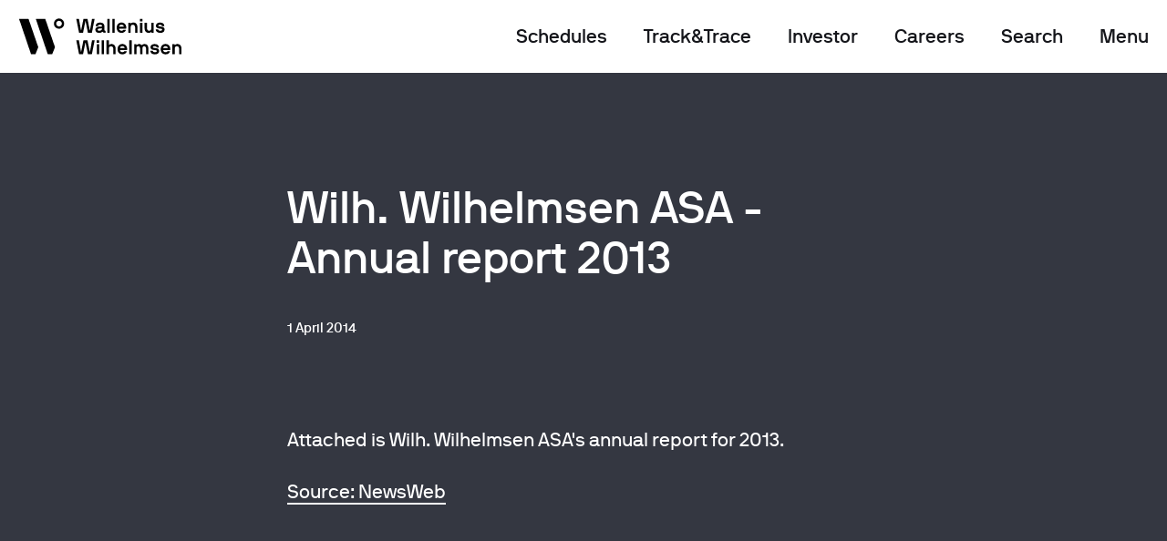

--- FILE ---
content_type: text/html
request_url: https://www.walleniuswilhelmsen.com/stock-exchange-notice/wilh-wilhelmsen-asa-annual-report-2013-1
body_size: 19179
content:
<!doctype html>
<html lang="en-GB">
<head>
            <!-- Google Tag Manager -->
    <script>(function(w,d,s,l,i){w[l]=w[l]||[];w[l].push({'gtm.start':
                new Date().getTime(),event:'gtm.js'});var f=d.getElementsByTagName(s)[0],
            j=d.createElement(s),dl=l!='dataLayer'?'&l='+l:'';j.async=true;j.src=
            'https://www.googletagmanager.com/gtm.js?id='+i+dl;f.parentNode.insertBefore(j,f);
        })(window,document,'script','dataLayer','GTM-KS4HL2D');</script>
    <!-- End Google Tag Manager -->
    <script>
                window.dataLayer = window.dataLayer || [];
        window.dataLayer.push({'datePublished':'2014-04-01'});
                window.dataLayer.push({'dateModified':'2019-10-18'});
                    </script>
    <meta charset="UTF-8">
    <meta name="viewport"
                    content="width=device-width, initial-scale=1.0, maximum-scale=5.0, minimum-scale=1.0">
    <meta http-equiv="X-UA-Compatible" content="ie=edge">
    <meta name="format-detection" content="telephone=no">
            			            	
                                                                                                    
                

    
<title>Wallenius Wilhelmsen - Wallenius Wilhelmsen</title>
<meta name="description" content="" />

<meta property="fb:app_id" content="">
<meta property="og:url" content="https://www.walleniuswilhelmsen.com/stock-exchange-notice/wilh-wilhelmsen-asa-annual-report-2013-1" />
<meta property="og:type" content="website" />
<meta property="og:title" content="Wallenius Wilhelmsen - Wallenius Wilhelmsen" />
<meta property="og:image" content="https://www.walleniuswilhelmsen.com/sites/default/placeholder/default-open-graph.png" />
<meta property="og:image:width" content="1200" />
<meta property="og:image:height" content="600" />
<meta property="og:description" content="" />
<meta property="og:site_name" content="Wallenius Wilhelmsen" />
<meta property="og:locale" content="en_GB" />
<meta property="og:locale:alternate" content="en_GB" />

<meta name="twitter:card" content="summary_large_image" />
<meta name="twitter:site" content="" />
<meta name="twitter:url" content="https://www.walleniuswilhelmsen.com/stock-exchange-notice/wilh-wilhelmsen-asa-annual-report-2013-1" />
<meta name="twitter:title" content="Wallenius Wilhelmsen - Wallenius Wilhelmsen" />
<meta name="twitter:description" content="" />
<meta name="twitter:image" content="https://www.walleniuswilhelmsen.com/sites/default/placeholder/default-twitter.png" />


<link rel="home" href="https://www.walleniuswilhelmsen.com/" />
<link rel="canonical" href="https://www.walleniuswilhelmsen.com/stock-exchange-notice/wilh-wilhelmsen-asa-annual-report-2013-1">
    
        <!-- main css -->
    <link href="https://www.walleniuswilhelmsen.com/build/app.2b9dc2c4.css" rel="stylesheet">
<link href="https://www.walleniuswilhelmsen.com/build/loading-effects.ae56051a.css" rel="stylesheet">    <script src="https://www.walleniuswilhelmsen.com/build/runtime.420770e4.js" type="text/javascript"></script>
    <script src="https://www.walleniuswilhelmsen.com/build/lazysizes.a8461ea9.js" type="text/javascript" async=""></script>
        <link rel="apple-touch-icon" sizes="180x180" href="/sites/default/favicon/apple-touch-icon.png">
<link rel="icon" type="image/png" sizes="32x32" href="/sites/default/favicon/favicon-32x32.png">
<link rel="icon" type="image/png" sizes="16x16" href="/sites/default/favicon/favicon-16x16.png">
<link rel="manifest" href="/sites/default/favicon/site.webmanifest">
<link rel="mask-icon" href="/sites/default/favicon/safari-pinned-tab.svg" color="#5bbad5">
<meta name="msapplication-TileColor" content="#00aba9">
<meta name="theme-color" content="#ffffff">    </head>

<body class="site-default type-stockExchangeNotice entry-type-stockExchangeNotice theme-dark header-body ">
    <!-- Google Tag Manager (noscript) -->
    <noscript><iframe src="https://www.googletagmanager.com/ns.html?id=GTM-KS4HL2D" height="0" width="0" style="display:none;visibility:hidden"></iframe></noscript>
    <!-- End Google Tag Manager (noscript) -->

        <script>
    window.dataLayer = window.dataLayer || [];
    window.dataLayer.push({'logo':'wwasa'});
</script>
<header id="header" class="header"> <!-- add class .header-menu-active to show menu content -->

    <div class="header-placeholder">
        <!-- Header Content -->
        <div class="container-fluid header-px">
            <div class="row justify-content-between">
                <div class="col-5 col-sm-2">
                    <!-- Header Logotypes -->
                    <a class="logo" href="/" title="Logo">
                        <svg class="logo-black" xmlns="http://www.w3.org/2000/svg" width="183" height="40" viewBox="0 0 183 40">
                            <g>
                                <!-- Logo Symbol -->
                                <g class="logo-symbol">
                                    <path d="M21.2944505 31.9439523L10.5381.650668385C10.4640072.425189241 10.3448143.370430021 10.2030714.370430021L.293956739.370430021C.0716781586.370430021-.0410718461.592688033.0136924419.763407956L13.1474573 39.5039459C13.2215501 39.7262039 13.3697359 39.7841842 13.5050359 39.7841842L17.9828218 39.7841842C18.1020146 39.7841842 18.2405361 39.7358673 18.3017432 39.555484L21.2847862 32.1662103C21.3170005 32.0760187 21.313779 32.0051538 21.2944505 31.9439523zM39.9433013 31.9439523L29.1869508.650668385C29.1128579.425189241 28.9936651.370430021 28.8519222.370430021L18.9428075.370430021C18.7205289.370430021 18.6077789.592688033 18.6625432.763407956L31.7963081 39.5007248C31.8704009 39.7229828 32.0185866 39.7809631 32.1538866 39.7809631L36.6316725 39.7809631C36.7508654 39.7809631 36.8893868 39.7326462 36.950594 39.5522628L39.933637 32.1629892C39.9658513 32.0760187 39.9626298 32.0051538 39.9433013 31.9439523z"/>
                                    <path d="M44.4790729,2.54147206 C42.7395014,2.54147206 41.3220727,3.95876953 41.3220727,5.69818006 C41.3220727,7.43759059 42.7395014,8.85488807 44.4790729,8.85488807 C46.2186444,8.85488807 47.636073,7.43759059 47.636073,5.69818006 C47.636073,3.95876953 46.2186444,2.54147206 44.4790729,2.54147206 M44.4790729,11.3963601 C41.3381799,11.3963601 38.7803655,8.84200354 38.7803655,5.69818006 C38.7803655,2.55757771 41.3349585,-1.50990331e-14 44.4790729,-1.50990331e-14 C47.6199659,-1.50990331e-14 50.1745619,2.55435658 50.1745619,5.69818006 C50.1777803,8.83878241 47.6199659,11.3963601 44.4790729,11.3963601"/>
                                </g>
                                <path class="logo-name" d="M87.300038,28.0818167 C90.0897952,28.0818167 92.087081,29.3992591 92.109631,31.9471735 C92.109631,32.0115961 92.087081,32.0566919 92.0226524,32.0566919 L89.5647023,32.0566919 C89.5002738,32.0566919 89.4551738,32.0115961 89.4551738,31.9471735 C89.4551738,31.3319375 88.9075309,30.4976647 87.3032594,30.4976647 C85.985695,30.4976647 85.3478522,30.9357384 85.3478522,31.5058786 C85.3478522,32.208085 86.2917308,32.3401514 87.3032594,32.4722177 C89.2361166,32.7138025 92.3963382,32.8458689 92.3963382,35.9639233 C92.3963382,38.3121276 90.5085809,39.62957 87.5223165,39.62957 C84.249345,39.62957 82.5162163,37.7419874 82.5162163,35.7642132 C82.5162163,35.6997906 82.5613163,35.6546948 82.6257449,35.6546948 L85.151345,35.6546948 C85.2157736,35.6546948 85.2608736,35.6997906 85.2608736,35.7642132 C85.2608736,36.4664197 85.940595,37.213722 87.5223165,37.213722 C88.4436451,37.213722 89.7612095,37.039781 89.7612095,35.9639233 C89.7612095,34.9975842 88.4210951,34.9975842 87.5223165,34.9106136 C85.2608736,34.6690288 82.7127235,34.2728298 82.7127235,31.5058786 C82.7127235,29.618296 84.5553807,28.0818167 87.300038,28.0818167 Z M51.352115,28.0753745 C54.5574366,28.0753745 56.709351,30.4235787 56.709351,33.8508617 C56.686801,34.2889354 56.664251,34.4886455 56.5998224,34.7527782 C56.5772724,34.8236431 56.5547224,34.8655178 56.4902938,34.8655178 L48.8490649,34.8655178 C48.7846363,34.8655178 48.7395363,34.9106136 48.7395363,34.9750362 C48.7395363,36.1829602 49.7929435,37.213722 51.352115,37.213722 C52.3185436,37.213722 53.1077937,36.9721372 53.4814794,36.2248349 C53.5040294,36.1797391 53.545908,36.1153165 53.6554366,36.1153165 L56.2261367,36.1153165 C56.2905652,36.1153165 56.3582152,36.1604123 56.3356652,36.2248349 C55.8524509,38.3540023 53.8551651,39.6263488 51.352115,39.6263488 C48.1467935,39.6263488 45.9948791,37.2781446 45.9948791,33.8508617 C45.9948791,30.4042519 48.1467935,28.0753745 51.352115,28.0753745 Z M99.4673742,28.0753745 C102.672696,28.0753745 104.82461,30.4235787 104.82461,33.8508617 C104.80206,34.2889354 104.77951,34.4886455 104.715082,34.7527782 C104.695753,34.8236431 104.673203,34.8655178 104.605553,34.8655178 L96.9643241,34.8655178 C96.8998955,34.8655178 96.8547955,34.9106136 96.8547955,34.9750362 C96.8547955,36.1829602 97.9082027,37.213722 99.4673742,37.213722 C100.433803,37.213722 101.223053,36.9721372 101.596739,36.2248349 C101.619289,36.1797391 101.661167,36.1153165 101.770696,36.1153165 L104.341396,36.1153165 C104.405824,36.1153165 104.473474,36.1604123 104.450924,36.2248349 C103.96771,38.3540023 101.970424,39.6263488 99.4673742,39.6263488 C96.2620526,39.6263488 94.1101382,37.2781446 94.1101382,33.8508617 C94.1101382,30.4042519 96.2620526,28.0753745 99.4673742,28.0753745 Z M2.79552014,23.9555484 C2.84062015,23.9555484 2.90504872,23.9780963 2.92759872,24.0650668 L5.18904167,36.7112256 C5.21159167,36.843292 5.38554882,36.8207441 5.40809882,36.7112256 L7.95624893,24.0650668 C7.97879893,23.9780963 8.04322751,23.9555484 8.08832751,23.9555484 L12.3245063,23.9555484 C12.3696063,23.9555484 12.4340348,23.9780963 12.4565848,24.0650668 L15.0305064,36.7112256 C15.0530564,36.843292 15.2270135,36.843292 15.2495635,36.7112256 L17.4884565,24.0650668 C17.5110065,23.9780963 17.575435,23.9555484 17.620535,23.9555484 L20.3007637,23.9555484 C20.3877423,23.9555484 20.4328423,24.0425189 20.4102923,24.1101627 L17.3789279,39.3042358 C17.3563779,39.3686584 17.3144993,39.4137542 17.2468493,39.4137542 L13.0299991,39.4137542 C12.9655706,39.4137542 12.9204706,39.3912063 12.8979206,39.3042358 L10.3272205,26.6355291 C10.3046705,26.5034627 10.1081633,26.5034627 10.0856133,26.6355291 L7.5149132,39.3042358 C7.4923632,39.3686584 7.4698132,39.4137542 7.40538462,39.4137542 L3.16920587,39.4137542 C3.12410587,39.4137542 3.0596773,39.3912063 3.0371273,39.3042358 L0.00576288379,24.1101627 C-0.0167871172,24.0457401 0.0283128847,23.9555484 0.11529146,23.9555484 L2.79552014,23.9555484 Z M75.9509446,28.0850378 C78.7181519,28.0850378 80.364302,29.666613 80.364302,33.0906748 L80.364302,39.3042358 C80.364302,39.3686584 80.319202,39.4137542 80.2547734,39.4137542 L77.8387018,39.4137542 L77.8387018,39.4105331 C77.7742733,39.4105331 77.7291733,39.3654373 77.7291733,39.3010147 L77.7291733,33.2195201 C77.7291733,31.9020776 77.245959,30.4976647 75.7318875,30.4976647 C74.240366,30.4976647 73.7539302,31.6830407 73.7539302,33.2195201 L73.7539302,39.3010147 C73.7539302,39.3654373 73.7088302,39.4105331 73.6444017,39.4105331 L71.2283301,39.4105331 C71.1606801,39.4105331 71.1188016,39.3654373 71.1188016,39.3010147 L71.1188016,33.2195201 C71.1188016,31.9020776 70.6355873,30.4976647 69.1215158,30.4976647 C67.6299943,30.4976647 67.14678,31.6830407 67.14678,33.2195201 L67.14678,39.3010147 C67.14678,39.3654373 67.10168,39.4105331 67.0372514,39.4105331 L64.6211799,39.4105331 C64.5567513,39.4105331 64.5116513,39.3654373 64.5116513,39.3010147 L64.5116513,28.410372 C64.5116513,28.3459494 64.5567513,28.3008536 64.6211799,28.3008536 L66.7054442,28.3008536 C66.8375228,28.3008536 66.8826228,28.3459494 66.9245014,28.43292 L67.1435585,29.0932517 C67.1886585,29.1802223 67.2756371,29.2027702 67.3400657,29.1383476 C67.80073,28.6777259 68.9862158,28.0850378 69.9977444,28.0850378 C71.2927587,28.0850378 72.2817373,28.6100821 72.8519302,29.3799324 C72.8970302,29.444355 72.9840088,29.444355 73.0291088,29.3799324 C73.6444017,28.7196006 74.5431803,28.0850378 75.9509446,28.0850378 Z M112.617246,28.0818167 C116.064175,28.0818167 117.249661,30.5395394 117.249661,33.3064906 L117.249661,39.3010147 C117.249661,39.3654373 117.204561,39.4105331 117.140132,39.4105331 L114.724061,39.4105331 C114.659632,39.4105331 114.614532,39.3654373 114.614532,39.3010147 L114.614532,33.3064906 C114.614532,31.9890482 113.91226,30.4976647 112.17591,30.4976647 C110.46211,30.4976647 109.759839,31.7700113 109.759839,33.0874537 L109.759839,39.3010147 C109.759839,39.3654373 109.714739,39.4105331 109.65031,39.4105331 L107.234239,39.4105331 C107.16981,39.4105331 107.12471,39.3654373 107.12471,39.3010147 L107.12471,28.410372 C107.12471,28.3459494 107.16981,28.3008536 107.234239,28.3008536 L109.318503,28.3008536 C109.450582,28.3008536 109.495682,28.3234015 109.51501,28.410372 L109.756617,29.0900306 C109.801717,29.1770011 109.911246,29.222097 109.998225,29.1125785 C110.465332,28.6294089 111.695918,28.0818167 112.617246,28.0818167 Z M36.2210644,23.9555484 C36.2661644,23.9555484 36.330593,24.0006442 36.330593,24.0650668 L36.330593,29.0481559 C36.330593,29.1802223 36.4401215,29.222097 36.5496501,29.1125785 C36.7912573,28.8709937 37.8221145,28.0818167 39.1847788,28.0818167 C42.3901004,28.0818167 43.8171933,30.5395394 43.8171933,33.3064906 L43.8171933,39.3010147 C43.8171933,39.3654373 43.7720933,39.4105331 43.7076647,39.4105331 L41.2948146,39.4105331 C41.230386,39.4105331 41.185286,39.3654373 41.185286,39.3010147 L41.185286,33.3064906 C41.185286,31.9890482 40.4830146,30.5846352 38.7466645,30.5846352 C37.0328644,30.5846352 36.330593,31.7700113 36.330593,33.0874537 L36.330593,39.3010147 C36.330593,39.3654373 36.285493,39.4105331 36.2210644,39.4105331 L33.8049929,39.4105331 C33.7405643,39.4105331 33.6954643,39.3654373 33.6954643,39.3010147 L33.6954643,24.0650668 C33.6954643,24.0006442 33.7405643,23.9555484 33.8049929,23.9555484 L36.2210644,23.9555484 Z M30.7414142,23.9555484 C30.8058427,23.9555484 30.8509427,24.0006442 30.8509427,24.0650668 L30.8509427,39.3010147 C30.8509427,39.3654373 30.8058427,39.4105331 30.7414142,39.4105331 L28.3253426,39.4105331 C28.2609141,39.4105331 28.2158141,39.3654373 28.2158141,39.3010147 L28.2158141,24.0650668 C28.2158141,24.0006442 28.2609141,23.9555484 28.3253426,23.9555484 L30.7414142,23.9555484 Z M25.3648497,28.3008536 C25.4292782,28.3008536 25.4743782,28.3459494 25.4743782,28.410372 L25.4743782,39.3010147 C25.4743782,39.3654373 25.4292782,39.4105331 25.3648497,39.4105331 L22.9487781,39.4105331 C22.8843496,39.4105331 22.8392496,39.3654373 22.8392496,39.3010147 L22.8392496,28.410372 C22.8392496,28.3459494 22.8843496,28.3008536 22.9487781,28.3008536 L25.3648497,28.3008536 Z M61.5994797,23.9555484 C61.6639083,23.9555484 61.7090083,24.0006442 61.7090083,24.0650668 L61.7090083,39.3010147 C61.7090083,39.3654373 61.6639083,39.4105331 61.5994797,39.4105331 L59.1834082,39.4105331 C59.1189796,39.4105331 59.0738796,39.3654373 59.0738796,39.3010147 L59.0738796,24.0650668 C59.0738796,24.0006442 59.1189796,23.9555484 59.1834082,23.9555484 L61.5994797,23.9555484 Z M99.4673742,30.5008858 C97.6891455,30.5008858 96.8547955,31.7313577 96.8547955,32.5849573 C96.8547955,32.6493799 96.8773455,32.6719278 96.9417741,32.6719278 L101.928546,32.6719278 C101.992974,32.6719278 102.015524,32.6493799 102.015524,32.5849573 C102.015524,31.7088098 101.268153,30.5008858 99.4673742,30.5008858 Z M51.3488936,30.5008858 C49.570665,30.5008858 48.7363149,31.7313577 48.7363149,32.5849573 C48.7363149,32.6493799 48.7588649,32.6719278 48.8232935,32.6719278 L53.8100651,32.6719278 C53.8744937,32.6719278 53.8970437,32.6493799 53.8970437,32.5849573 C53.8970437,31.7088098 53.1496722,30.5008858 51.3488936,30.5008858 Z M25.4743782,23.9523273 C25.5388068,23.9523273 25.5839068,23.9974231 25.5839068,24.0618457 L25.5839068,26.7418264 C25.5839068,26.806249 25.5388068,26.8513448 25.4743782,26.8513448 L22.8392496,26.8513448 C22.774821,26.8513448 22.729721,26.806249 22.729721,26.7418264 L22.729721,24.0618457 C22.729721,23.9974231 22.774821,23.9523273 22.8392496,23.9523273 L25.4743782,23.9523273 Z M78.666609,4.34852633 C78.7310376,4.34852633 78.7761376,4.39362216 78.7761376,4.45804477 L78.7761376,10.4525689 C78.7761376,11.7700113 79.4784091,13.2613947 81.2147591,13.2613947 C82.9285592,13.2613947 83.6308307,11.9890482 83.6308307,10.6716057 L83.6308307,4.45804477 C83.6308307,4.39362216 83.6759307,4.34852633 83.7403592,4.34852633 L86.1789808,4.34852633 C86.2240808,4.34852633 86.2659593,4.39362216 86.2659593,4.45804477 L86.2659593,15.3486874 C86.2659593,15.41311 86.2208593,15.4582058 86.1564308,15.4582058 L84.068945,15.4582058 C83.9368664,15.4582058 83.8949878,15.41311 83.8498878,15.3261395 L83.6308307,14.6658077 C83.5857307,14.5788372 83.4762021,14.5337413 83.3892235,14.6432598 C82.9221163,15.1264294 81.9138092,15.6772427 80.9924806,15.6772427 C77.3264947,15.6772427 76.1410089,13.2195201 76.1410089,10.4525689 L76.1410089,4.45804477 C76.1410089,4.39362216 76.1861089,4.34852633 76.2505375,4.34852633 L78.666609,4.34852633 Z M26.4246997,4.12948945 C29.4560641,4.12948945 31.3663713,5.55645031 31.3663713,8.3008536 L31.3663713,12.5591883 C31.3663713,12.997262 31.6949571,13.2613947 32.1556214,13.2613947 L32.4842071,13.2613947 C32.5486357,13.2613947 32.5937357,13.3064906 32.5937357,13.3709132 L32.5937357,15.3454663 C32.5937357,15.4098889 32.5486357,15.4549847 32.4842071,15.4549847 L31.3663713,15.4549847 C30.2259856,15.4549847 29.6300213,15.0169109 29.214457,14.401675 C29.169357,14.3372524 29.0823784,14.3372524 29.0179498,14.401675 C28.4445355,14.9750362 27.2783783,15.6772427 25.5452497,15.6772427 C22.5589853,15.6772427 21.1963209,14.1407634 21.1963209,12.1436624 C21.1963209,10.2560799 22.8005924,8.58753422 26.005914,8.58753422 L28.0708498,8.58753422 C28.5089641,8.58753422 28.7312427,8.32340151 28.7312427,8.10436463 C28.7312427,7.64374295 28.5766141,6.54533741 26.4246997,6.54533741 C24.7559996,6.54533741 24.2727853,7.24754389 24.2083568,7.99484619 C24.2083568,8.0592688 24.1632567,8.10436463 24.0988282,8.10436463 L21.7053066,8.10436463 C21.6408781,8.10436463 21.5957781,8.0592688 21.5957781,7.99484619 C21.5957781,5.40505718 23.834671,4.12948945 26.4246997,4.12948945 Z M93.3176668,4.12948945 C96.107424,4.12948945 98.1047098,5.44693187 98.1272598,7.99484619 C98.1272598,8.0592688 98.1047098,8.10436463 98.0402813,8.10436463 L95.5823312,8.10436463 C95.5179026,8.10436463 95.4728026,8.0592688 95.4728026,7.99484619 C95.4728026,7.37961024 94.9251597,6.54533741 93.3208882,6.54533741 C92.0033239,6.54533741 91.365481,6.98341118 91.365481,7.5535513 C91.365481,8.25575777 92.3093596,8.38782413 93.3208882,8.51989048 C95.2537454,8.76147528 98.413967,8.89354163 98.413967,12.0115961 C98.413967,14.3598003 96.5262098,15.6772427 93.5399454,15.6772427 C90.2669738,15.6772427 88.5338452,13.7896602 88.5338452,11.811886 C88.5338452,11.7474634 88.5789452,11.7023675 88.6433737,11.7023675 L91.1689738,11.7023675 C91.2334024,11.7023675 91.2785024,11.7474634 91.2785024,11.811886 C91.2785024,12.5140924 91.9582239,13.2613947 93.5399454,13.2613947 C94.461274,13.2613947 95.7788383,13.0874537 95.7788383,12.0115961 C95.7788383,11.0452569 94.438724,11.0452569 93.5399454,10.9582864 C91.2785024,10.7167016 88.7303523,10.3205025 88.7303523,7.5535513 C88.7303523,5.66596876 90.5730095,4.12948945 93.3176668,4.12948945 Z M50.3566936,4.12304719 C53.5620151,4.12304719 55.7139295,6.47125141 55.7139295,9.89853439 C55.6913795,10.3366081 55.6688295,10.5363182 55.6044009,10.800451 C55.5850723,10.8680947 55.5625223,10.9131905 55.4948723,10.9131905 L47.8536435,10.9131905 C47.7892149,10.9131905 47.7441149,10.9582864 47.7441149,11.022709 C47.7441149,12.230633 48.7975221,13.2613947 50.3566936,13.2613947 C51.3231222,13.2613947 52.1123722,13.01981 52.4860579,12.2725077 C52.5086079,12.2274118 52.5504865,12.1629892 52.6600151,12.1629892 L55.2307152,12.1629892 C55.2951438,12.1629892 55.3627938,12.208085 55.3402438,12.2725077 C54.8570295,14.401675 52.8597437,15.6740216 50.3566936,15.6740216 C47.151372,15.6740216 44.9994576,13.3258174 44.9994576,9.89853439 C44.9994576,6.45192463 47.151372,4.12304719 50.3566936,4.12304719 Z M2.79552014,8.52651283e-14 C2.84062015,8.52651283e-14 2.90504872,0.0225479143 2.92759872,0.109518441 L5.18904167,12.7556772 C5.21159167,12.8877436 5.38554882,12.8651957 5.40809882,12.7556772 L7.95947036,0.109518441 C7.98202036,0.0225479143 8.04644893,8.52651283e-14 8.09154894,8.52651283e-14 L12.3277277,8.52651283e-14 C12.3728277,8.52651283e-14 12.4372563,0.0225479143 12.4598063,0.109518441 L15.0305064,12.7556772 C15.0530564,12.8877436 15.2270135,12.8877436 15.2495635,12.7556772 L17.4884565,0.109518441 C17.5110065,0.0225479143 17.575435,8.52651283e-14 17.620535,8.52651283e-14 L20.3007637,8.52651283e-14 C20.3877423,8.52651283e-14 20.4328423,0.0869705267 20.4102923,0.15461427 L17.3789279,15.3486874 C17.3563779,15.41311 17.3144993,15.4582058 17.2468493,15.4582058 L13.0299991,15.4582058 C12.9655706,15.4582058 12.9204706,15.4356579 12.8979206,15.3486874 L10.3272205,2.67998067 C10.3046705,2.54791432 10.1081633,2.54791432 10.0856133,2.67998067 L7.5149132,15.3486874 C7.4923632,15.41311 7.4698132,15.4582058 7.40538462,15.4582058 L3.16920587,15.4582058 C3.12410587,15.4582058 3.0596773,15.4356579 3.0371273,15.3486874 L0.00576288379,0.15461427 C-0.0167871172,0.0901916573 0.0283128847,8.52651283e-14 0.11529146,8.52651283e-14 L2.79552014,8.52651283e-14 Z M63.5065655,4.12626832 C66.9534943,4.12626832 68.13898,6.58399098 68.13898,9.35094218 L68.13898,15.3454663 C68.13898,15.4098889 68.09388,15.4549847 68.0294514,15.4549847 L65.6133799,15.4549847 C65.5489513,15.4549847 65.5038513,15.4098889 65.5038513,15.3454663 L65.5038513,9.35416331 C65.5038513,8.03672089 64.8015799,6.54533741 63.0652298,6.54533741 C61.3514297,6.54533741 60.6491583,7.81768401 60.6491583,9.13512643 L60.6491583,15.3486874 C60.6491583,15.41311 60.6040583,15.4582058 60.5396297,15.4582058 L58.1235582,15.4582058 C58.0591296,15.4582058 58.0140296,15.41311 58.0140296,15.3486874 L58.0140296,4.45804477 C58.0140296,4.39362216 58.0591296,4.34852633 58.1235582,4.34852633 L60.2078225,4.34852633 C60.3399011,4.34852633 60.3817797,4.37107425 60.4043297,4.45804477 L60.6459368,5.13770333 C60.6910368,5.22467386 60.8005654,5.26976969 60.887544,5.16025125 C61.3546512,4.67708166 62.5852369,4.12626832 63.5065655,4.12626832 Z M73.5831945,4.34852633 C73.6476231,4.34852633 73.6927231,4.39362216 73.6927231,4.45804477 L73.6927231,15.3486874 C73.6927231,15.41311 73.6476231,15.4582058 73.5831945,15.4582058 L71.167123,15.4582058 L71.167123,15.4549847 C71.1026944,15.4549847 71.0575944,15.4098889 71.0575944,15.3454663 L71.0575944,4.45804477 C71.0575944,4.39362216 71.1026944,4.34852633 71.167123,4.34852633 L73.5831945,4.34852633 Z M37.1713859,2.84217094e-14 C37.2358144,2.84217094e-14 37.2809144,0.0450958286 37.2809144,0.109518441 L37.2809144,15.3454663 C37.2809144,15.4098889 37.2358144,15.4549847 37.1713859,15.4549847 L34.7553143,15.4549847 C34.6908858,15.4549847 34.6457858,15.4098889 34.6457858,15.3454663 L34.6457858,0.109518441 C34.6457858,0.0450958286 34.6908858,2.84217094e-14 34.7553143,2.84217094e-14 L37.1713859,2.84217094e-14 Z M42.6542575,2.84217094e-14 C42.7186861,2.84217094e-14 42.7637861,0.0450958286 42.7637861,0.109518441 L42.7637861,15.3454663 C42.7637861,15.4098889 42.7186861,15.4549847 42.6542575,15.4549847 L40.238186,15.4549847 C40.1737574,15.4549847 40.1286574,15.4098889 40.1286574,15.3454663 L40.1286574,0.109518441 C40.1286574,0.0450958286 40.1737574,2.84217094e-14 40.238186,2.84217094e-14 L42.6542575,2.84217094e-14 Z M28.6184927,10.7811242 L26.1154425,10.7811242 C24.1600353,10.7811242 23.8314496,11.5703012 23.8314496,12.1436624 C23.8314496,12.6042841 24.2276853,13.2613947 25.5452497,13.2613947 C27.8066926,13.2613947 28.7280212,11.9890482 28.7280212,10.8906426 C28.7280212,10.82622 28.6829212,10.7811242 28.6184927,10.7811242 Z M50.3566936,6.54533741 C48.5784649,6.54533741 47.7441149,7.77580931 47.7441149,8.62940892 C47.7441149,8.69383153 47.7666649,8.71637945 47.8310935,8.71637945 L52.8178651,8.71637945 C52.8822937,8.71637945 52.9048437,8.69383153 52.9048437,8.62940892 C52.9048437,7.75326139 52.1574722,6.54533741 50.3566936,6.54533741 Z M73.6927231,8.52651283e-14 C73.7571517,8.52651283e-14 73.8022517,0.0450958286 73.8022517,0.109518441 L73.8022517,2.78949911 C73.8022517,2.85392173 73.7571517,2.89901756 73.6927231,2.89901756 L71.0575944,2.89901756 C70.9931658,2.89901756 70.9480658,2.85392173 70.9480658,2.78949911 L70.9480658,0.109518441 C70.9480658,0.0450958286 70.9931658,8.52651283e-14 71.0575944,8.52651283e-14 L73.6927231,8.52651283e-14 Z" transform="translate(63.75 .37)"/>
                                                            </g>
                        </svg>
                    </a>
                </div>

                <div class="col-5 col-ss-3 col-sm-8">
                    <!-- Header navigation and search -->
                    <div class="header-menu-items">
                                                <div class="mr-4 d-none d-md-block" style="white-space: nowrap;">
                            <a  href="https://www.walleniuswilhelmsen.com/schedules" class="link link-menu">Schedules</a>
                        </div>
                                                <div class="mr-4 d-none d-md-block" style="white-space: nowrap;">
                            <a  href="https://www.walleniuswilhelmsen.com/track-trace" class="link link-menu">Track&amp;Trace</a>
                        </div>
                                                <div class="mr-4 d-none d-md-block" style="white-space: nowrap;">
                            <a  href="https://www.walleniuswilhelmsen.com/who-we-are/investors" class="link link-menu">Investor</a>
                        </div>
                                                <div class="mr-4 d-none d-md-block" style="white-space: nowrap;">
                            <a  href="https://careers.walleniuswilhelmsen.com/careers-home/?_ga=2.221552991.678934733.1660557002-1432606763.1652085365" class="link link-menu">Careers</a>
                        </div>
                                                <div class="header-menu-search mr-4">
                            <a href="/search" class="link link-menu">Search</a>
                            <a class="header-icon-search" href="/search">
                                <svg xmlns="http://www.w3.org/2000/svg" width="17" height="17" viewBox="0 0 18 18">
                                    <path fill-rule="evenodd" d="M4.62433438,1.03878971 C8.08366278,-0.431389789 12.0798185,1.181134 13.549998,4.64046239 C14.4920695,6.85715419 14.1683595,9.2942714 12.9040476,11.1459538 L16.8746212,15.1168542 C17.2651455,15.5073785 17.2651455,16.1405435 16.8746212,16.5310678 L16.5210678,16.8846212 C16.1305435,17.2751455 15.4973785,17.2751455 15.1068542,16.8846212 L11.1377348,12.9153414 C10.7706857,13.1666287 10.3734513,13.3854518 9.9483253,13.566126 C6.48899691,15.0363055 2.49284119,13.4237817 1.02266169,9.96445332 C-0.447517804,6.50512492 1.16500598,2.5089692 4.62433438,1.03878971 Z M11.2491623,5.61829424 C10.3190244,3.42968231 7.79077815,2.40948752 5.60216622,3.3396254 C3.41355429,4.26976328 2.3933595,6.79800954 3.32349739,8.98662147 C4.25363527,11.1752334 6.78188153,12.1954282 8.97049346,11.2652903 C11.1591054,10.3351524 12.1793002,7.80690617 11.2491623,5.61829424 Z"/>
                                </svg>
                            </a>
                        </div>

                        <div class="header-menu-nav">
                            <a href="#" class="link link-menu js-close-menu-link d-none">Close</a>
                            <a href="#" class="link link-menu js-open-menu-link">Menu</a>

                            <div class="header-burger-menu js-mobile-menu"> 
                                <svg xmlns="http://www.w3.org/2000/svg" width="17" height="17" viewBox="0 0 17 17">
                                    <path fill-rule="evenodd" d="M1417,31 C1417.55228,31 1418,31.4477153 1418,32 L1418,32.5 C1418,33.0522847 1417.55228,33.5 1417,33.5 L1402,33.5 C1401.44772,33.5 1401,33.0522847 1401,32.5 L1401,32 C1401,31.4477153 1401.44772,31 1402,31 L1417,31 Z M1417,24 C1417.55228,24 1418,24.4477153 1418,25 L1418,25.5 C1418,26.0522847 1417.55228,26.5 1417,26.5 L1402,26.5 C1401.44772,26.5 1401,26.0522847 1401,25.5 L1401,25 C1401,24.4477153 1401.44772,24 1402,24 L1417,24 Z M1417,17 C1417.55228,17 1418,17.4477153 1418,18 L1418,18.5 C1418,19.0522847 1417.55228,19.5 1417,19.5 L1402,19.5 C1401.44772,19.5 1401,19.0522847 1401,18.5 L1401,18 C1401,17.4477153 1401.44772,17 1402,17 L1417,17 Z" transform="translate(-1401 -17)"/>
                                </svg>
                            </div>
                        </div>
                    </div>
                </div>

            </div>
        </div>
    </div>

    <!-- Menu Content -->
    <!-- Menu Links -->
    <div class="container-fluid container-fluid-menu header-padding-top header-menu-content">
        <div class="row justify-content-center">
                        <div class="col-10 col-sm-3 col-xl-2 order-lg-2 order-1 order-sm-2">
                <div class="row">
                    <div class="col header-padding-bottom">
                        <ul class="header-service-icons">
                            <li>
                                <div class="icon-placeholder-sm mr-2"><i class="icon-contact-lg"></i></div><a class="h2 font-weight-medium" href="/contact-us">Contact us</a>
                            </li>
                            <li>
                                <div class="icon-placeholder-sm mr-2"><i class="icon-rate-request-lg"></i></div><a class="h2 font-weight-medium" href="/rate-request">Rate request</a>
                            </li>
                            <li>
                                <div class="icon-placeholder-sm mr-2"><i class="icon-scheduling-lg"></i></div><a class="h2 font-weight-medium" href="/schedules">Schedules</a>
                            </li>
                            <li>
                                <div class="icon-placeholder-sm mr-2"><i class="icon-map-lg"></i></div><a class="h2 font-weight-medium" href="/track-trace">Track & trace</a>
                            </li>
                            <li>
                                <div class="icon-placeholder-sm mr-2"><i class="icon-myportal-lg"></i></div><a class="h2 font-weight-medium" href="https://myportal.2wglobal.com/myportal">MyPortal</a>
                            </li>
                            <li>
                                <div class="icon-placeholder-sm mr-2"><i class=""><svg width="24" height="24" viewBox="0 0 24 24" fill="none" xmlns="http://www.w3.org/2000/svg">
<path d="M21.12 3.88C20.54 3.3 19.83 3 19 3C18.17 3 17.46 3.29 16.88 3.88C16.3 4.46 16 5.17 16 6C16 6.18 16.02 6.36 16.05 6.54C16.08 6.72 16.13 6.89 16.2 7.05L14.55 8.4C14.32 8.27 14.08 8.17 13.83 8.1C13.58 8.03 13.31 8 13.03 8C12.9 8 12.77 8 12.65 8.02C12.53 8.04 12.41 8.06 12.27 8.1L11.39 6.8C11.57 6.55 11.72 6.27 11.83 5.96C11.94 5.65 11.99 5.33 11.99 5C11.99 4.17 11.7 3.46 11.11 2.88C10.53 2.3 9.82 2 8.99 2C8.16 2 7.45 2.29 6.87 2.88C6.29 3.46 5.99 4.17 5.99 5C5.99 5.83 6.28 6.54 6.87 7.12C7.45 7.7 8.16 8 8.99 8C9.12 8 9.25 8 9.38 7.97C9.51 7.94 9.63 7.93 9.74 7.89L10.59 9.19C10.36 9.51 10.19 9.85 10.1 10.21C10.01 10.58 9.99 10.95 10.04 11.33L7.07 12.83C6.79 12.56 6.47 12.36 6.12 12.21C5.77 12.06 5.4 11.99 5 11.99C4.17 11.99 3.46 12.28 2.88 12.87C2.3 13.45 2 14.16 2 14.99C2 15.82 2.29 16.53 2.88 17.11C3.46 17.69 4.17 17.99 5 17.99C5.38 17.99 5.74 17.93 6.08 17.8C6.41 17.68 6.71 17.5 6.98 17.26L9.06 18.44C9.04 18.52 9.03 18.61 9.02 18.71C9.02 18.81 9.01 18.9 9.01 18.99C9.01 19.82 9.3 20.53 9.89 21.11C10.47 21.69 11.18 21.99 12.01 21.99C12.84 21.99 13.55 21.7 14.13 21.11C14.71 20.53 15.01 19.82 15.01 18.99C15.01 18.16 14.72 17.45 14.13 16.87C13.55 16.29 12.84 15.99 12.01 15.99C11.63 15.99 11.27 16.05 10.95 16.18C10.63 16.31 10.33 16.48 10.06 16.72L7.96 15.52C7.99 15.37 8.01 15.22 8.02 15.07C8.02 14.92 8.02 14.77 7.98 14.62L10.93 13.14C11.21 13.41 11.53 13.62 11.89 13.76C12.25 13.91 12.63 13.99 13.03 13.99C13.86 13.99 14.57 13.7 15.15 13.11C15.73 12.53 16.03 11.82 16.03 10.99C16.03 10.81 16.01 10.63 15.98 10.45C15.95 10.28 15.9 10.1 15.83 9.94L17.48 8.56C17.71 8.69 17.96 8.8 18.21 8.87C18.46 8.94 18.73 8.98 19.01 8.98C19.84 8.98 20.55 8.69 21.13 8.1C21.71 7.52 22.01 6.81 22.01 5.98C22.01 5.15 21.72 4.44 21.13 3.86L21.12 3.88ZM10 6H8V4H10V6ZM6 16H4V14H6V16ZM11 18H13V20H11V18ZM14 12H12V10H14V12ZM20 7H18V5H20V7Z" fill="currentColor"/>
</svg>
</i></div><a class="h2 font-weight-medium" href="https://carboncalculator.walleniuswilhelmsen.com/" target="_blank">Carbon Calculator</a>
                            </li>
                        </ul>
                    </div>
                </div>
            </div>

                        <div class="col-10 col-sm-7 col-xl-6 offset-xl-1 order-2 order-sm-1 pb-5 pb-sm-0">
                <div class="row">
                                                                    <div class="col-10 col-ss-5 col-md header-padding-bottom ">
                                                            <p class="header-category-link"><a href="https://www.walleniuswilhelmsen.com/what-we-do">What we do</a></p>
                                                        <ul class="header-link-items">
                                                                                                                                                                                            <li><a href="https://www.walleniuswilhelmsen.com/what-we-do/ocean-transportation">Ocean transportation</a></li>
                                                                                                                                                                                                                                                                        <li><a href="https://www.walleniuswilhelmsen.com/what-we-do/vehicle-processing">Vehicle processing</a></li>
                                                                                                                                                                                                                                                                        <li><a href="https://www.walleniuswilhelmsen.com/what-we-do/equipment-processing">Equipment processing</a></li>
                                                                                                                                                                                                                                                                        <li><a href="https://www.walleniuswilhelmsen.com/what-we-do/inland-transportation">Inland transportation</a></li>
                                                                                                                                                                                                                                                                        <li><a href="https://www.walleniuswilhelmsen.com/what-we-do/supply-chain-management">Supply chain management</a></li>
                                                                                                                                                                                                                                                                        <li><a href="https://www.walleniuswilhelmsen.com/what-we-do/terminal-services">Terminal Services</a></li>
                                                                                                                                                                                                                                                                        <li><a href="https://www.walleniuswilhelmsen.com/industries">Industries we serve</a></li>
                                                                                                                                        </ul>
                        </div>
                                                                                            <div class="col-10 col-ss-5 col-md header-padding-bottom ">
                                                            <p class="header-category-link"><a href="https://www.walleniuswilhelmsen.com/news-and-insights">News &amp; insights</a></p>
                                                        <ul class="header-link-items">
                                                                                                                                                                                            <li><a href="https://www.walleniuswilhelmsen.com/news-and-insights/news">News</a></li>
                                                                                                                                                                                                                                                                        <li><a href="https://www.walleniuswilhelmsen.com/news-and-insights/features">Insights</a></li>
                                                                                                                                                                                                                                                                        <li><a href="https://www.walleniuswilhelmsen.com/news-and-insights/service-updates">Service updates</a></li>
                                                                                                                                        </ul>
                        </div>
                                                                                            <div class="col-10 col-ss-5 col-md header-padding-bottom ">
                                                            <p class="header-category-link"><a href="https://www.walleniuswilhelmsen.com/where-you-find-us">Where you find us</a></p>
                                                        <ul class="header-link-items">
                                                                                                                                                                                            <li><a href="https://www.walleniuswilhelmsen.com/location-search">Location search</a></li>
                                                                                                                                                                                                                                                                        <li><a href="https://www.walleniuswilhelmsen.com/where-you-find-us/all-locations-list">All locations list</a></li>
                                                                                                                                                                                                                                                                        <li><a href="https://www.walleniuswilhelmsen.com/where-you-find-us/ports">Ports we call</a></li>
                                                                                                                                        </ul>
                        </div>
                                                                        <div class="col-10 d-none d-md-block"></div>
                                                                                            <div class="col-10 col-ss-5 col-md header-padding-bottom">
                                                            <p class="header-category-link"><a href="https://www.walleniuswilhelmsen.com/who-we-are">Who we are</a></p>
                                                        <ul class="header-link-items">
                                                                                                                                                                                            <li><a href="https://www.walleniuswilhelmsen.com/who-we-are/management">Management</a></li>
                                                                                                                                                                                                                                                                        <li><a href="https://www.walleniuswilhelmsen.com/who-we-are/investors">Investor</a></li>
                                                                                                                                                                                                                                                                        <li><a href="https://www.walleniuswilhelmsen.com/who-we-are/media">Media</a></li>
                                                                                                                                                                                                                                                                        <li><a href="https://www.walleniuswilhelmsen.com/who-we-are/sustainability">Sustainability</a></li>
                                                                                                                                                                                                                                                                        <li><a href="https://www.walleniuswilhelmsen.com/who-we-are/governance">Governance</a></li>
                                                                                                                                        </ul>
                        </div>
                                                                                            <div class="col-10 col-ss-5 col-md header-padding-bottom">
                                                            <p class="header-category-link"><a href="https://www.walleniuswilhelmsen.com/ocean-support">Ocean support</a></p>
                                                        <ul class="header-link-items">
                                                                                                                                                                                            <li><a href="https://www.walleniuswilhelmsen.com/ocean-support/faq">FAQ</a></li>
                                                                                                                                                                                                                                                                        <li><a href="https://www.walleniuswilhelmsen.com/ocean-support/tariffs">Tariffs</a></li>
                                                                                                                                                                                                                                                                        <li><a href="https://www.walleniuswilhelmsen.com/ocean-support/bill-of-lading-and-seaway-bill-terms-conditions">Bill of Lading and Sea Waybill terms &amp; conditions</a></li>
                                                                                                                                                                                                                                                                        <li><a href="https://www.walleniuswilhelmsen.com/ocean-support/customer-service">Contact customer service</a></li>
                                                                                                                                        </ul>
                        </div>
                                                                                            <div class="col-10 col-ss-5 col-md header-padding-bottom">
                                                            <p class="header-category-link"><a href="https://careers.walleniuswilhelmsen.com" target="_blank" rel="noopener">Careers with us</a></p>
                                                        <ul class="header-link-items">
                                                                                                            <li><a href="https://careers.walleniuswilhelmsen.com" target="_blank" rel="noopener">Careers</a></li>
                                                                                                                                                                                                                                <li><a href="https://www.walleniuswilhelmsen.com/life-at-wallenius-wilhelmsen">Life at Wallenius Wilhelmsen</a></li>
                                                                                                                                        </ul>
                        </div>
                                                            </div>
            </div>

        </div>

        <div class="header-scroll">
            <div class="icon-arrow-right-lg rotate-90 text-white"></div>
        </div>

    </div>
</header><main class="content-wrapper">
            <article>
                <!-- Social Placeholder -->
                        <section class="hero hero-text hero-theme-dark">
            <div class="container">
                <div class="row">
                    <div class="col-sm-9 offset-sm-1 col-md-7 col-lg-6 offset-md-2">
                                                <h1 data-aos="fade-down-slow" class="mt-0 mb-3">Wilh. Wilhelmsen ASA - Annual report 2013</h1>
                    </div>
                    <div class="col-sm-8 offset-sm-1 col-md-6 col-lg-5 offset-md-2">
                                                    <p class="intro-text" data-aos="fade-up-slow"></p>
                                                    <p class="byline" data-aos="fade-up-slow">1 April 2014
            </p>

                    </div>
                </div>
            </div>
        </section>
                                                                                                    <section class="bg-secondary-1 bg-dark section section-text" data-aos="fade-up-slow">

    <div class="block block-text-paragraph" data-aos="fade-up-slow">
        <div class="container">
            <div class="row">
                <div class="col-sm-8 col-md-6 col-xl-5 offset-0 offset-sm-1 offset-md-2">
                    <p>Attached is Wilh. Wilhelmsen ASA's annual report for 
2013.</p>
                    <p><a href="http://www.newsweb.no/index.jsp?messageId=349609">Source: NewsWeb</a></p>
                </div>
            </div>
        </div>
    </div>
        </section>

    </article>

        </main>
<div class="nav-anchor-placeholder">
	<div class="nav-anchor-overlay"></div>
</div>
    <style>
    .footer-primary-2021 {
        height: auto;
        padding-top: 5rem;
        padding-bottom: 5rem;
    }
    .footer-secondary-2021 {
        position: relative;
        height: auto;
        padding-top: 7rem;
        padding-bottom: 2.5rem !important;
        bottom: 0;
    }
    .footer-bottom {
        position: relative;
        height: auto;
        bottom: 0;
        z-index: 1;
    }
    .footer-spacer {
        height: auto;
    }

</style>

<div class="footer-spacer-placeholder">
    <div class="footer-spacer footer-spacer-2021"></div>
</div>


<footer class="footer-bottom footer-bottom-2021 footer-background footer-background-2021"
        style="background-image: url(https://www.walleniuswilhelmsen.com/build/images/ww-logosymbol-gray.ca14f716.svg);">

        <section class="footer-primary-2021">
            <div class="container">
                <div class="row">
                    <div class="col-10 col-md-3 col-lg-2 offset-md-1 pb-4 pb-md-0">
                        <h3 class="font-weight-bold mt-0 mb-3">Resources</h3>

                        <a href="https://www.walleniuswilhelmsen.com/schedules" class="btn-footer-2021">
                            <span class="btn-footer-svg">
                                <svg xmlns="http://www.w3.org/2000/svg" width="70" height="70" viewBox="0 0 70 70">
                                    <g fill-rule="evenodd">
                                      <rect class="d-inline-block" width="70" height="70" fill="none"></rect>
                                      <path fill-rule="nonzero" d="M6.67772178,1.53619819 C3.84289306,1.53619819 1.53622724,3.61473355 1.53622724,6.16949399 C1.53478161,7.4107305 1.74764804,8.12125395 2.41276483,9.09440953 C3.00886349,9.96694395 5.50550339,13.3005195 6.67844829,14.8628719 C7.85102993,13.3005195 10.3476698,9.96694395 10.9437685,9.09440953 C11.608522,8.12125395 11.8210252,7.4107305 11.8195796,6.17058375 C11.8195796,3.61473355 9.51291376,1.53619819 6.67772178,1.53619819 M6.67844829,17.4190853 L6.06455022,16.6043082 C5.89672719,16.3812707 1.94671085,11.1355298 1.14428432,9.96149515 C0.188564892,8.56405972 -0.00214308834,7.47393658 1.80628302e-05,6.16840423 C1.80628302e-05,2.76726361 2.99542311,0 6.67772178,0 C10.3600204,0 13.3557888,2.76726361 13.3557888,6.16949399 C13.3579499,7.47393658 13.1676052,8.56369647 12.212249,9.96149515 C11.4098225,11.1355298 7.46016938,16.3812707 7.29198311,16.6043082 L6.67844829,17.4190853 Z" transform="translate(13.364 9)"></path>
                                      <path fill-rule="nonzero" d="M9.04282756,10.0904501 C3.97181154,10.0904501 0,7.67626866 0,4.59442769 C0,2.72294671 1.50677467,1.00512187 4.03029532,0 L4.59951324,1.4272222 C2.68117258,2.19150714 1.53619819,3.37534963 1.53619819,4.59442769 C1.53619819,6.74052817 4.97366414,8.55425188 9.04282756,8.55425188 C13.1112645,8.55425188 16.5487304,6.74052817 16.5487304,4.59442769 C16.5487304,3.37534963 15.4044825,2.19150714 13.4868684,1.42794871 L14.0557231,0.000363253297 C16.5788805,1.00584838 18.0852919,2.72294671 18.0852919,4.59442769 C18.0852919,7.67626866 14.1134803,10.0904501 9.04282756,10.0904501" transform="translate(11 25.276)"></path>
                                      <path fill-rule="nonzero" d="M9.04246431,1.53619819 C4.97402739,1.53619819 1.53656144,3.3499219 1.53656144,5.49638563 C1.53656144,7.64248611 4.97402739,9.45620982 9.04246431,9.45620982 C13.1116277,9.45620982 16.5490937,7.64248611 16.5490937,5.49638563 C16.5490937,3.3499219 13.1116277,1.53619819 9.04246431,1.53619819 M9.04246431,10.992408 C3.97181154,10.992408 0,8.5782266 0,5.49638563 C0,2.41418141 3.97181154,0 9.04246431,0 C14.1134803,0 18.0852919,2.41418141 18.0852919,5.49638563 C18.0852919,8.5782266 14.1134803,10.992408 9.04246431,10.992408" transform="translate(42.915 33.83)"></path>
                                      <path fill-rule="nonzero" d="M9.04246431,1.53619819 C4.97402739,1.53619819 1.53656144,3.3499219 1.53656144,5.49638563 C1.53656144,7.64212285 4.97402739,9.45584656 9.04246431,9.45584656 C13.1109012,9.45584656 16.5483672,7.64212285 16.5483672,5.49638563 C16.5483672,3.3499219 13.1109012,1.53619819 9.04246431,1.53619819 M9.04246431,10.9920448 C3.97181154,10.9920448 0,8.57750009 0,5.49638563 C0,2.41418141 3.97181154,0 9.04246431,0 C14.1131171,0 18.0849286,2.41418141 18.0849286,5.49638563 C18.0849286,8.57750009 14.1131171,10.9920448 9.04246431,10.9920448" transform="translate(15.728 50.379)"></path>
                                      <rect width="18.35" height="1.239" transform="scale(-1 1) rotate(-14.93 115.675 190.294)"></rect>
                                      <rect width="1.236" height="18.042" transform="scale(-1 1) rotate(-58.385 15.726 63.747)"></rect>
                                      <path fill-rule="nonzero" d="M3.84467289,2.727669 C4.90428276,2.727669 5.76700934,2.3200988 5.76700934,1.818446 C5.76700934,1.31715645 4.90428276,0.909223001 3.84467289,0.909223001 C2.78506302,0.909223001 1.92233645,1.31715645 1.92233645,1.818446 C1.92233645,2.3200988 2.78506302,2.727669 3.84467289,2.727669 M3.84467289,0 C5.96498238,0 7.68934578,0.815866904 7.68934578,1.818446 C7.68934578,2.8210251 5.96498238,3.636892 3.84467289,3.636892 C1.7243634,3.636892 0,2.8210251 0,1.818446 C0,0.815866904 1.7243634,0 3.84467289,0" transform="translate(48.192 37.38)"></path>
                                      <path fill-rule="nonzero" d="M3.84467289,2.727669 C4.90428276,2.727669 5.76700934,2.3200988 5.76700934,1.818446 C5.76700934,1.31715645 4.90428276,0.909223001 3.84467289,0.909223001 C2.78506302,0.909223001 1.92233645,1.31715645 1.92233645,1.818446 C1.92233645,2.3200988 2.78506302,2.727669 3.84467289,2.727669 M3.84467289,0 C5.96498238,0 7.68934578,0.815866904 7.68934578,1.818446 C7.68934578,2.8210251 5.96498238,3.636892 3.84467289,3.636892 C1.7243634,3.636892 0,2.8210251 0,1.818446 C0,0.815866904 1.7243634,0 3.84467289,0" transform="translate(20.648 53.885)"></path>
                                      <path fill-rule="nonzero" d="M3.84467289,2.727669 C4.90428276,2.727669 5.76700934,2.3200988 5.76700934,1.818446 C5.76700934,1.31715645 4.90428276,0.909223001 3.84467289,0.909223001 C2.78506302,0.909223001 1.92233645,1.31715645 1.92233645,1.818446 C1.92233645,2.3200988 2.78506302,2.727669 3.84467289,2.727669 M3.84467289,0 C5.96498238,0 7.68934578,0.815866904 7.68934578,1.818446 C7.68934578,2.8210251 5.96498238,3.636892 3.84467289,3.636892 C1.7243634,3.636892 0,2.8210251 0,1.818446 C0,0.815866904 1.7243634,0 3.84467289,0" transform="translate(16.095 27.782)"></path>
                                    </g>
                                </svg>
                            </span>
                            <span class="d-inline-block font-weight-bold ml-3">Schedules</span>
                        </a>

                        <a href="https://www.walleniuswilhelmsen.com/track-trace" class="btn-footer-2021">
                            <span class="btn-footer-svg">
                                <svg xmlns="http://www.w3.org/2000/svg" width="70" height="70" viewBox="0 0 70 70">
                                    <g fill="none" fill-rule="evenodd">
                                      <rect width="70" height="70" fill="none"/>
                                      <path fill="#59D3BC" fill-rule="nonzero" d="M10.1562067,1.56276 C5.4180071,1.56276 1.56276,5.4180071 1.56276,10.1569 C1.56276,15.1578707 8.12233069,23.6168118 10.1562067,26.1190305 C12.1900826,23.6168118 18.7503467,15.1578707 18.7503467,10.1569 C18.7503467,5.4180071 14.8950996,1.56276 10.1562067,1.56276 M10.1562067,28.1251733 C9.92844861,28.1251733 9.71143713,28.0253342 9.5627184,27.8530423 C9.17237506,27.3971795 0,16.6211382 0,10.1569 C0,4.55620112 4.55620112,0 10.1562067,0 C15.7569055,0 20.31276,4.55620112 20.31276,10.1569 C20.31276,16.6218315 11.1400383,27.3971795 10.7496949,27.8530423 C10.6009762,28.0253342 10.3839647,28.1251733 10.1562067,28.1251733" transform="translate(40.687 32.874)"/>
                                      <path fill="#59D3BC" fill-rule="nonzero" d="M4.68758667,1.56276 C2.96466803,1.56276 1.56276,2.96432137 1.56276,4.68793333 C1.56276,6.41119862 2.96466803,7.81276 4.68758667,7.81276 C6.41119862,7.81276 7.81276,6.41119862 7.81276,4.68793333 C7.81276,2.96432137 6.41119862,1.56276 4.68758667,1.56276 M4.68758667,9.37552 C2.10286206,9.37552 0,7.2730046 0,4.68793333 C0,2.10320872 2.10286206,0 4.68758667,0 C7.27231128,0 9.37552,2.10320872 9.37552,4.68793333 C9.37552,7.2730046 7.27231128,9.37552 4.68758667,9.37552" transform="translate(46.156 38.343)"/>
                                      <path fill="#59D3BC" fill-rule="nonzero" d="M8.59344667,1.56276 C4.71635975,1.56276 1.56241333,4.71670642 1.56241333,8.59379333 C1.56241333,12.8560236 6.7925287,19.8915636 8.59344667,22.1875173 C10.3943646,19.8915636 15.6248267,12.8560236 15.6248267,8.59379333 C15.6248267,4.71670642 12.4705336,1.56276 8.59344667,1.56276 M8.59344667,24.21862 C8.36152865,24.21862 8.14174386,24.1153142 7.99337179,23.9371291 C7.66681458,23.5457457 0,14.2797715 0,8.59379333 C0,3.8552471 3.8552471,0 8.59344667,0 C13.3323396,0 17.1875867,3.8552471 17.1875867,8.59379333 C17.1875867,14.2797715 9.52007876,23.5457457 9.19352155,23.9371291 C9.04514948,24.1153142 8.82536469,24.21862 8.59344667,24.21862" transform="translate(11 11)"/>
                                      <path fill="#59D3BC" fill-rule="nonzero" d="M3.90620667,1.56276 C2.61419103,1.56276 1.56276,2.61419103 1.56276,3.90620667 C1.56276,5.19891564 2.61419103,6.25034666 3.90620667,6.25034666 C5.19891564,6.25034666 6.25034666,5.19891564 6.25034666,3.90620667 C6.25034666,2.61419103 5.19891564,1.56276 3.90620667,1.56276 M3.90620667,7.81276 C1.75238505,7.81276 0,6.06002829 0,3.90620667 C0,1.75238505 1.75238505,0 3.90620667,0 C6.06002829,0 7.81276,1.75238505 7.81276,3.90620667 C7.81276,6.06002829 6.06002829,7.81276 3.90620667,7.81276" transform="translate(15.687 15.687)"/>
                                      <path fill="#59D3BC" fill-rule="nonzero" d="M33.5937933,27.3437933 L8.59344667,27.3437933 C3.8552471,27.3437933 0,23.4885462 0,18.7496533 C0,14.0114538 3.8552471,10.1562067 8.59344667,10.1562067 L20.7027567,10.1562067 C23.0722031,10.1562067 24.9996533,8.22875645 24.9996533,5.85965666 C24.9996533,3.49021022 23.0722031,1.56276 20.7027567,1.56276 L14.0624133,1.56276 C13.630817,1.56276 13.2810333,1.21262965 13.2810333,0.781379999 C13.2810333,0.350130346 13.630817,0 14.0624133,0 L20.7027567,0 C23.9340091,0 26.5624133,2.62840424 26.5624133,5.85965666 C26.5624133,9.09056243 23.9340091,11.7189667 20.7027567,11.7189667 L8.59344667,11.7189667 C4.71635975,11.7189667 1.56276,14.8725664 1.56276,18.7496533 C1.56276,22.6267403 4.71635975,25.7820733 8.59344667,25.7820733 L33.5937933,25.7820733 C34.025043,25.7820733 34.3751733,26.1311637 34.3751733,26.5631067 C34.3751733,26.9950496 34.025043,27.3437933 33.5937933,27.3437933" transform="translate(11 33.656)"/>
                                    </g>
                                </svg>
                            </span>
                            <span class="d-inline-block font-weight-bold ml-3">Track & trace</span>
                        </a>

                        <a href="https://www.walleniuswilhelmsen.com/rate-request" class="btn-footer-2021">
                            <span class="btn-footer-svg">
                                <svg xmlns="http://www.w3.org/2000/svg" width="70" height="70" viewBox="0 0 70 70">
                                    <g fill="none" fill-rule="evenodd">
                                      <rect width="70" height="70" fill="none"/>
                                      <path fill="#59D3BC" fill-rule="nonzero" d="M15.1583883,21.7896123 L19.8951943,21.7896123 L19.8951943,25.5792094 L15.1583883,25.5792094 L15.1583883,21.7896123 Z M1.89479853,10.4212017 L6.63160458,10.4212017 L6.63160458,25.5792094 L1.89479853,25.5792094 L1.89479853,10.4212017 Z M15.1583883,10.4212017 L19.8951943,10.4212017 L19.8951943,19.8948138 L15.1583883,19.8948138 L15.1583883,10.4212017 Z M8.52678368,10.4212017 L13.2635897,10.4212017 L13.2635897,19.8948138 L8.52678368,19.8948138 L8.52678368,10.4212017 Z M8.52678368,21.7896123 L13.2635897,21.7896123 L13.2635897,25.5792094 L8.52678368,25.5792094 L8.52678368,21.7896123 Z M19.8951943,8.52640312 L1.89479853,8.52640312 L1.89479853,1.89479853 L19.8951943,1.89479853 L19.8951943,8.52640312 Z M0,27.4740079 L21.7896123,27.4740079 L21.7896123,0 L0,0 L0,27.4740079 Z" transform="translate(10 23.72)"/>
                                      <path fill="#59D3BC" fill-rule="nonzero" d="M27.6304172,0 L3.13808168,0 C1.40768423,0 0,1.59377711 0,3.55327052 L0,10.6598115 L2.09230816,10.6598115 L2.09230816,3.55327052 C2.09230816,2.9002329 2.56115568,2.36897386 3.13808168,2.36897386 L26.7642671,2.36897386 L34.5196596,11.1499703 L34.5196596,49.7457872 C34.5196596,50.3984443 34.0508121,50.9300839 33.4735055,50.9300839 L3.13808168,50.9300839 C2.56115568,50.9300839 2.09230816,50.3984443 2.09230816,49.7457872 L2.09230816,47.3768134 L0,47.3768134 L0,49.7457872 C0,51.7049001 1.40768423,53.2990577 3.13808168,53.2990577 L33.4735055,53.2990577 C35.203903,53.2990577 36.6115872,51.7049001 36.6115872,49.7457872 L36.6115872,10.1692722 L27.6304172,0 Z" transform="translate(23.388 9)"/>
                                      <path fill="#59D3BC" fill-rule="nonzero" d="M2.75181526,1.37609791 C1.99336307,1.37609791 1.37571735,1.99336307 1.37571735,2.75219582 C1.37571735,3.51102857 1.99336307,4.12791317 2.75181526,4.12791317 C3.51026746,4.12791317 4.12791317,3.51102857 4.12791317,2.75219582 C4.12791317,1.99336307 3.51026746,1.37609791 2.75181526,1.37609791 M2.75181526,5.50401108 C1.23414976,5.50401108 0,4.26948077 0,2.75219582 C0,1.23453032 1.23414976,0 2.75181526,0 C4.26948077,0 5.50363052,1.23453032 5.50363052,2.75219582 C5.50363052,4.26948077 4.26948077,5.50401108 2.75181526,5.50401108" transform="translate(38.346 39.464)"/>
                                      <path fill="#59D3BC" fill-rule="nonzero" d="M2.75219582,1.37609791 C1.99374363,1.37609791 1.37609791,1.99336307 1.37609791,2.75219582 C1.37609791,3.51102857 1.99374363,4.12791317 2.75219582,4.12791317 C3.51064801,4.12791317 4.12829373,3.51102857 4.12829373,2.75219582 C4.12829373,1.99336307 3.51064801,1.37609791 2.75219582,1.37609791 M2.75219582,5.50401108 C1.23453032,5.50401108 0,4.26948077 0,2.75219582 C0,1.23453032 1.23453032,0 2.75219582,0 C4.26986132,0 5.50401108,1.23453032 5.50401108,2.75219582 C5.50401108,4.26948077 4.26986132,5.50401108 2.75219582,5.50401108" transform="translate(44.537 44.968)"/>
                                      <rect width="1" height="12.249" fill="#59D3BC" transform="scale(-1 1) rotate(-38.157 34.402 90.43)"/>
                                    </g>
                                </svg>
                            </span>
                            <span class="d-inline-block font-weight-bold ml-3">Rate request</span>
                        </a>

                        <a href="https://www.walleniuswilhelmsen.com/contact-us" class="btn-footer-2021">
                            <span class="btn-footer-svg">
                                <svg xmlns="http://www.w3.org/2000/svg" width="70" height="70" viewBox="0 0 70 70">
                                  <g fill="none" fill-rule="evenodd">
                                    <rect width="70" height="70"/>
                                    <path fill="#59D3BC" fill-rule="nonzero" d="M59.4979539,30.3479437 C59.0533139,28.5705067 58.3218376,26.8862887 57.3235773,25.3436921 C54.3505923,20.7454814 49.3645217,18 43.9869936,18 C40.8370245,18 37.7794708,18.9519103 35.144761,20.7517557 C33.3461487,21.9806343 31.8361165,23.5357796 30.6547691,25.3723749 C29.5143984,27.1471229 28.7279959,29.1074128 28.3182296,31.2012569 C27.9075915,33.295101 27.8945139,35.4167315 28.2781249,37.506094 C28.6748135,39.6698524 29.483012,41.7045382 30.6783089,43.5536822 C33.6512938,48.151893 38.6364926,50.896478 44.0140207,50.896478 C45.578979,50.896478 47.1282442,50.6616376 48.6208396,50.1982312 L48.718486,50.1677557 L57.1710047,55.8953515 C57.3785034,56.0351802 57.6592368,56.0351802 57.8667355,55.8935589 C58.0777215,55.7492485 58.1840864,55.4911034 58.1370069,55.2347509 L56.2721345,45.0048524 L56.3375227,44.9241821 C57.3540918,43.6603464 58.1788553,42.2468223 58.7891455,40.7230488 C59.442156,39.0926111 59.8353572,37.3752287 59.9582871,35.6166148 C60.0829606,33.8382814 59.9277726,32.0662224 59.4979539,30.3479437 Z M55.1230453,44.3944467 C54.9957562,44.5450314 54.9434456,44.7431219 54.9791912,44.9394198 L56.6269746,53.9736042 L49.1622541,48.9146761 C49.0027068,48.8062192 48.7986956,48.7784328 48.618224,48.8402801 C47.1334753,49.3440217 45.5850819,49.6003742 44.0166362,49.6003742 C39.061952,49.6003742 34.4690826,47.0718064 31.7297516,42.835716 C29.5510158,39.4654875 28.7785628,35.4247986 29.555375,31.4576093 C30.3321872,27.4904201 32.5658492,24.0717894 35.8439792,21.8309459 C38.2711903,20.1727218 41.0872435,19.2961038 43.9887373,19.2961038 C48.9434215,19.2961038 53.5362909,21.8255679 56.2756219,26.0616584 C59.9391065,31.7291996 59.4656957,39.2682932 55.1230453,44.3944467 Z"/>
                                    <path fill="#59D3BC" fill-rule="nonzero" d="M26.2194255 45.6824427C24.6961578 45.7579649 23.1666031 45.6024252 21.6954283 45.2221172 21.505918 45.1726682 21.2966483 45.2149246 21.1403697 45.3336023L13.8042551 50.9078565 14.8964092 41.7534926C14.9197612 41.5547974 14.8532979 41.3596985 14.7122878 41.218544 9.9071687 36.3851261 8.91830213 28.8724699 12.3088301 22.9484762 14.3242857 19.4259071 17.5899704 16.9004103 21.5032235 15.8359076 22.8163234 15.4789755 24.1626549 15.2982618 25.5062919 15.2982618 28.1262046 15.2982618 30.727256 15.9959426 33.0283242 17.3148831 33.1262229 17.3715247 33.2375939 17.4011942 33.349863 17.4011942 33.5824847 17.4011942 33.7989396 17.276223 33.9139032 17.0739315 34 16.9228872 34.0225797 16.748467 33.9767739 16.5803403 33.9309681 16.4131126 33.8231897 16.2728572 33.6731982 16.1865462 31.7430671 15.079787 29.6530648 14.3839043 27.4633676 14.1195767 26.8077158 14.0404583 26.1421843 14 25.4865326 14 24.034219 14 22.5801091 14.1950989 21.1628235 14.5808013 19.0979695 15.1427221 17.1902923 16.0822537 15.4945792 17.3733229 13.7386899 18.7111439 12.2872744 20.369035 11.1825461 22.3011434 10.2601429 23.9131818 9.61975971 25.6492923 9.28115599 27.4591267 8.9533301 29.2096224 8.91201506 30.9942828 9.15810901 32.763659 9.4015085 34.5159528 9.920641 36.2080087 10.6993397 37.7939739 11.4277419 39.2765457 12.3699045 40.6350454 13.498883 41.8308129L13.5707352 41.9072341 12.3348766 52.2726497C12.3043394 52.5324819 12.4300808 52.7833233 12.6564154 52.913689 12.7543141 52.9703306 12.8656851 53 12.9788523 53 13.1216587 53 13.258178 52.9541473 13.3722434 52.8678362L21.6792615 46.5563419 21.781651 46.5797178C23.2510295 46.9195675 24.773399 47.0544285 26.2849907 46.9789064 26.4583342 46.9699156 26.6173073 46.8943935 26.7340672 46.765826 26.8508271 46.6372585 26.9101052 46.47093 26.9011237 46.2974088 26.8822625 45.9413758 26.5840757 45.6644612 26.2194255 45.6824427zM43.3847966 26C42.1686842 26 41.0107417 26.3805527 40.0373064 27.1000775 39.0829582 27.8051395 38.3894651 28.770532 38.0304484 29.8923037 37.9786409 30.0550103 37.9931833 30.228564 38.0722579 30.3804236 38.1513325 30.5322831 38.2849412 30.6443698 38.4494527 30.6967975 38.5130759 30.7166839 38.5794258 30.727531 38.6448669 30.727531 38.9266268 30.727531 39.1729396 30.5476498 39.2583765 30.2809917 39.8318943 28.4876033 41.4897336 27.2826705 43.3838877 27.2826705 45.7706672 27.2826705 47.7120843 29.2134556 47.7120843 31.5871643 47.7120843 33.2711777 46.7168354 34.8096591 45.1762446 35.5065857L45.1453419 35.5183368C45.1271638 35.5237603 45.1089858 35.5291839 45.0908077 35.5364153 43.6847346 36.0688275 42.7394754 37.6045971 42.7394754 39.3591167 42.7394754 39.7125517 43.0285066 40 43.3838877 40 43.7392688 40 44.0283 39.7125517 44.0283 39.3591167 44.0283 38.1984762 44.5981822 37.1607696 45.4452799 36.7775052L45.4816361 36.7648502C45.5125388 36.7567149 45.5425326 36.7467717 45.5707086 36.7350207 47.6539145 35.8582128 49 33.838843 49 31.5880682 49 30.095687 48.4155753 28.6927944 47.3548854 27.6379132 46.2951043 26.5812242 44.8844867 26 43.3847966 26zM43.5 42C43.224758 42 43 42.140503 43 42.3135299L43 42.6864701C43 42.859497 43.2240664 43 43.5 43 43.775242 43 44 42.859497 44 42.6864701L44 42.3135299C43.9993084 42.140503 43.775242 42 43.5 42z"/>
                                  </g>
                                </svg>
                            </span>
                            <span class="d-inline-block font-weight-bold ml-3">Contact us</span>
                        </a>

                    </div>
                    <div class="col-10 col-md-5 col-lg-4 offset-lg-1">
                        <h3 class="font-weight-bold mt-0 mb-3">Find your local office</h3>
                        <p class="mb-4">Search for your country to find our local office or commercial agent.</p>
                        <div id="component-qsjcwt" class="sprig-component" data-hx-target="this" data-hx-include="this" data-hx-trigger="refresh" data-hx-get="https://www.walleniuswilhelmsen.com/index.php?p=actions/sprig-core/components/render" data-hx-vals="{&quot;sprig:siteId&quot;:&quot;d73208178844ff3e05bbf13d91cd6c703c381e74dfc62b2b2d8514fae46e7cb21&quot;,&quot;sprig:template&quot;:&quot;20933bfdf1a14c03d46cb3480b10301a962499e0b03f09b49e2616afa5b8fa70_components\/locationSearchField&quot;,&quot;sprig:component&quot;:&quot;2d72a2ce95daa2658e75958fac27c42e4663b08fa50b97d647035f0f0bd5357d&quot;,&quot;sprig:variables[idParam]&quot;:&quot;7952bbbe0c666e9b2c28e03adcda1d2d1f081dcc402cc32a2c33c7406c587253footer&quot;}"><div class="input-cta-search">
        <form sprig s-replace="#results-footer" data-hx-get="https://www.walleniuswilhelmsen.com/index.php?p=actions/sprig-core/components/render" data-hx-select="#results-footer" data-hx-target="#results-footer" data-hx-swap="outerHTML" data-sprig-parsed>
    <input type="text" name="query" value="" class="input-search-cta input-search-width mb-0" placeholder="Enter Country">
    <div class="text-right">
        <button href="#" class="btn-cta-search"></button>
    </div>    </form>
    <ul id="results-footer" class="hero-cta-search-result input-search-width">

            </ul>
</div></div>
                        <script src="https://unpkg.com/htmx.org@1.7.0/dist/htmx.min.js" integrity="sha384-EzBXYPt0/T6gxNp0nuPtLkmRpmDBbjg6WmCUZRLXBBwYYmwAUxzlSGej0ARHX0Bo" crossorigin="anonymous"></script>
                                                                    </div>
                </div>
            </div>
        </section>

        <section class="footer-secondary-2021">
            <div class="container">
                <div class="row">
                    <div class="col-5 col-sm-4 col-md-3 col-lg-2 offset-md-1">
                        <nav>
                            <ul class="footer-link footer-link-2021">
                                                                                                <li><a href="https://www.linkedin.com/company/walleniuswilhelmsen" target="_blank">LinkedIn</a></li>
                                                                                                                                <li><a href="https://twitter.com/WalWil_ASA" target="_blank">Twitter</a></li>
                                                                                                                                <li><a href="https://www.facebook.com/WalleniusWilhelmsen" target="_blank">Facebook</a></li>
                                                                                                                                <li><a href="https://www.youtube.com/channel/UCy16zdv55TA6Xj7vMVYp0JQ" target="_blank">YouTube</a></li>
                                                                                        </ul>
                        </nav>
                    </div>
                    <div class="col-5 col-sm-4 col-md-3 col-lg-2 pb-4">
                        <nav>
                            <ul class="footer-link footer-link-2021">
                                                                                                                                    <li><a href="https://www.walleniuswilhelmsen.com/terms-of-use">Terms of use</a></li>
                                                                                                                                                                    <li><a href="https://www.walleniuswilhelmsen.com/cookie-policy">Cookie Notice</a></li>
                                                                                                                                                                    <li><a href="https://www.walleniuswilhelmsen.com/privacy-policy">Privacy notice</a></li>
                                                                                        </ul>
                        </nav>
                    </div>
                </div>
                <div class="row justify-content-end">
                    <div class="col-sm-8 col-md-6 col-lg-5">
                        <p class="text-right text-gray small">Copyright © Wallenius Wilhelmsen ASA. All Rights Reserved. Reproductions not allowed without Wallenius Wilhelmsen expressed consent. Backlinks are allowed.</p>
                    </div>
                </div>
            </div>
        </section>    
    </footer>
    
<script src="https://www.walleniuswilhelmsen.com/build/loading-effects.2daa0268.js" type="text/javascript"></script>
<script src="https://www.walleniuswilhelmsen.com/build/menu.1f8a2a61.js" type="text/javascript"></script>
<script src="https://www.walleniuswilhelmsen.com/build/app.b96ef321.js" type="text/javascript"></script>
<script src="https://www.walleniuswilhelmsen.com/build/swiper.min.3471713b.js" type="text/javascript"></script>
<script src="https://www.walleniuswilhelmsen.com/build/carousel.11f9608c.js" async type="text/javascript"></script>
<script src="https://www.walleniuswilhelmsen.com/build/auto-video.7614a195.js" async type="text/javascript"></script>

            </body>
</html><!-- Cached by Blitz on 2026-01-31T15:40:22+01:00 -->

--- FILE ---
content_type: text/css
request_url: https://www.walleniuswilhelmsen.com/build/app.2b9dc2c4.css
body_size: 41003
content:
.swiper-container{margin-left:auto;margin-right:auto;position:relative;overflow:hidden;list-style:none;padding:0;z-index:1}.swiper-container-no-flexbox .swiper-slide{float:left}.swiper-container-vertical>.swiper-wrapper{-webkit-flex-direction:column;-ms-flex-direction:column;flex-direction:column}.swiper-wrapper{position:relative;width:100%;height:100%;z-index:1;display:-webkit-flex;display:-ms-flexbox;display:flex;transition-property:-webkit-transform;-o-transition-property:-o-transform;transition-property:transform;transition-property:transform,-webkit-transform,-o-transform;-moz-box-sizing:content-box;box-sizing:content-box}.swiper-container-android .swiper-slide,.swiper-wrapper{-webkit-transform:translateZ(0);transform:translateZ(0)}.swiper-container-multirow>.swiper-wrapper{-webkit-flex-wrap:wrap;-ms-flex-wrap:wrap;flex-wrap:wrap}.swiper-container-free-mode>.swiper-wrapper{-o-transition-timing-function:ease-out;transition-timing-function:ease-out;margin:0 auto}.swiper-slide{-webkit-flex-shrink:0;-ms-flex-negative:0;flex-shrink:0;width:100%;height:100%;position:relative;transition-property:-webkit-transform;-o-transition-property:-o-transform;transition-property:transform;transition-property:transform,-webkit-transform,-o-transform}.swiper-slide-invisible-blank{visibility:hidden}.swiper-container-autoheight,.swiper-container-autoheight .swiper-slide{height:auto}.swiper-container-autoheight .swiper-wrapper{-webkit-align-items:flex-start;-ms-flex-align:start;align-items:flex-start;transition-property:height,-webkit-transform;-o-transition-property:height,-o-transform;transition-property:transform,height;transition-property:transform,height,-webkit-transform,-o-transform}.swiper-container-3d{-webkit-perspective:1200px;perspective:1200px}.swiper-container-3d .swiper-cube-shadow,.swiper-container-3d .swiper-slide,.swiper-container-3d .swiper-slide-shadow-bottom,.swiper-container-3d .swiper-slide-shadow-left,.swiper-container-3d .swiper-slide-shadow-right,.swiper-container-3d .swiper-slide-shadow-top,.swiper-container-3d .swiper-wrapper{-webkit-transform-style:preserve-3d;transform-style:preserve-3d}.swiper-container-3d .swiper-slide-shadow-bottom,.swiper-container-3d .swiper-slide-shadow-left,.swiper-container-3d .swiper-slide-shadow-right,.swiper-container-3d .swiper-slide-shadow-top{position:absolute;left:0;top:0;width:100%;height:100%;pointer-events:none;z-index:10}.swiper-container-3d .swiper-slide-shadow-left{background-image:-o-linear-gradient(right,rgba(0,0,0,.5),transparent);background-image:linear-gradient(270deg,rgba(0,0,0,.5),transparent)}.swiper-container-3d .swiper-slide-shadow-right{background-image:-o-linear-gradient(left,rgba(0,0,0,.5),transparent);background-image:linear-gradient(90deg,rgba(0,0,0,.5),transparent)}.swiper-container-3d .swiper-slide-shadow-top{background-image:-o-linear-gradient(bottom,rgba(0,0,0,.5),transparent);background-image:linear-gradient(0deg,rgba(0,0,0,.5),transparent)}.swiper-container-3d .swiper-slide-shadow-bottom{background-image:-o-linear-gradient(top,rgba(0,0,0,.5),transparent);background-image:linear-gradient(180deg,rgba(0,0,0,.5),transparent)}.swiper-container-wp8-horizontal,.swiper-container-wp8-horizontal>.swiper-wrapper{-ms-touch-action:pan-y;touch-action:pan-y}.swiper-container-wp8-vertical,.swiper-container-wp8-vertical>.swiper-wrapper{-ms-touch-action:pan-x;touch-action:pan-x}.swiper-button-next,.swiper-button-prev{position:absolute;top:50%;width:27px;height:44px;margin-top:-22px;z-index:10;background-size:27px 44px;background-position:50%;background-repeat:no-repeat}.swiper-button-next.swiper-button-disabled,.swiper-button-prev.swiper-button-disabled{opacity:.35;cursor:auto;pointer-events:none}.swiper-button-prev,.swiper-container-rtl .swiper-button-next{background-image:url("data:image/svg+xml;charset=utf-8,%3Csvg xmlns='http://www.w3.org/2000/svg' viewBox='0 0 27 44'%3E%3Cpath d='M0 22L22 0l2.1 2.1L4.2 22l19.9 19.9L22 44 0 22z' fill='%23007aff'/%3E%3C/svg%3E");left:10px;right:auto}.swiper-button-next,.swiper-container-rtl .swiper-button-prev{background-image:url("data:image/svg+xml;charset=utf-8,%3Csvg xmlns='http://www.w3.org/2000/svg' viewBox='0 0 27 44'%3E%3Cpath d='M27 22L5 44l-2.1-2.1L22.8 22 2.9 2.1 5 0l22 22z' fill='%23007aff'/%3E%3C/svg%3E");right:10px;left:auto}.swiper-button-prev.swiper-button-white,.swiper-container-rtl .swiper-button-next.swiper-button-white{background-image:url("data:image/svg+xml;charset=utf-8,%3Csvg xmlns='http://www.w3.org/2000/svg' viewBox='0 0 27 44'%3E%3Cpath d='M0 22L22 0l2.1 2.1L4.2 22l19.9 19.9L22 44 0 22z' fill='%23fff'/%3E%3C/svg%3E")}.swiper-button-next.swiper-button-white,.swiper-container-rtl .swiper-button-prev.swiper-button-white{background-image:url("data:image/svg+xml;charset=utf-8,%3Csvg xmlns='http://www.w3.org/2000/svg' viewBox='0 0 27 44'%3E%3Cpath d='M27 22L5 44l-2.1-2.1L22.8 22 2.9 2.1 5 0l22 22z' fill='%23fff'/%3E%3C/svg%3E")}.swiper-button-prev.swiper-button-black,.swiper-container-rtl .swiper-button-next.swiper-button-black{background-image:url("data:image/svg+xml;charset=utf-8,%3Csvg xmlns='http://www.w3.org/2000/svg' viewBox='0 0 27 44'%3E%3Cpath d='M0 22L22 0l2.1 2.1L4.2 22l19.9 19.9L22 44 0 22z'/%3E%3C/svg%3E")}.swiper-button-next.swiper-button-black,.swiper-container-rtl .swiper-button-prev.swiper-button-black{background-image:url("data:image/svg+xml;charset=utf-8,%3Csvg xmlns='http://www.w3.org/2000/svg' viewBox='0 0 27 44'%3E%3Cpath d='M27 22L5 44l-2.1-2.1L22.8 22 2.9 2.1 5 0l22 22z'/%3E%3C/svg%3E")}.swiper-button-lock{display:none}
/*! normalize.css v8.0.1 | MIT License | github.com/necolas/normalize.css */html{line-height:1.15;-webkit-text-size-adjust:100%}body{margin:0}main{display:block}h1{font-size:2em;margin:.67em 0}hr{-moz-box-sizing:content-box;box-sizing:content-box;height:0;overflow:visible}pre{font-family:monospace,monospace;font-size:1em}a{background-color:transparent}abbr[title]{border-bottom:none;text-decoration:underline;-webkit-text-decoration:underline dotted;-moz-text-decoration:underline dotted;text-decoration:underline dotted}b,strong{font-weight:bolder}code,kbd,samp{font-family:monospace,monospace;font-size:1em}small{font-size:80%}sub,sup{font-size:75%;line-height:0;position:relative;vertical-align:baseline}sub{bottom:-.25em}sup{top:-.5em}img{border-style:none}button,input,optgroup,select,textarea{font-family:inherit;font-size:100%;line-height:1.15;margin:0}button,input{overflow:visible}button,select{text-transform:none}[type=button],[type=reset],[type=submit],button{-webkit-appearance:button}[type=button]::-moz-focus-inner,[type=reset]::-moz-focus-inner,[type=submit]::-moz-focus-inner,button::-moz-focus-inner{border-style:none;padding:0}[type=button]:-moz-focusring,[type=reset]:-moz-focusring,[type=submit]:-moz-focusring,button:-moz-focusring{outline:1px dotted ButtonText}fieldset{padding:.35em .75em .625em}legend{-moz-box-sizing:border-box;box-sizing:border-box;color:inherit;display:table;max-width:100%;padding:0;white-space:normal}progress{vertical-align:baseline}textarea{overflow:auto}[type=checkbox],[type=radio]{-moz-box-sizing:border-box;box-sizing:border-box;padding:0}[type=number]::-webkit-inner-spin-button,[type=number]::-webkit-outer-spin-button{height:auto}[type=search]{-webkit-appearance:textfield;outline-offset:-2px}[type=search]::-webkit-search-decoration{-webkit-appearance:none}::-webkit-file-upload-button{-webkit-appearance:button;font:inherit}details{display:block}summary{display:list-item}[hidden],template{display:none}

/*!
 * Bootstrap Grid v4.5.0 (https://getbootstrap.com/)
 * Copyright 2011-2020 The Bootstrap Authors
 * Copyright 2011-2020 Twitter, Inc.
 * Licensed under MIT (https://github.com/twbs/bootstrap/blob/master/LICENSE)
 */html{-moz-box-sizing:border-box;box-sizing:border-box;-ms-overflow-style:scrollbar}*,:after,:before{-moz-box-sizing:inherit;box-sizing:inherit}.container{width:100%;padding-right:5px;padding-left:5px;margin-right:auto;margin-left:auto}@media (min-width:576px){.container{max-width:540px}}@media (min-width:768px){.container{max-width:720px}}@media (min-width:992px){.container{max-width:960px}}@media (min-width:1140px){.container{max-width:1100px}}@media (min-width:1440px){.container{max-width:1410px}}.container-fluid,.container-lg,.container-md,.container-sm,.container-ss,.container-xl{width:100%;padding-right:5px;padding-left:5px;margin-right:auto;margin-left:auto}@media (min-width:576px){.container,.container-ss{max-width:540px}}@media (min-width:768px){.container,.container-sm,.container-ss{max-width:720px}}@media (min-width:992px){.container,.container-md,.container-sm,.container-ss{max-width:960px}}@media (min-width:1140px){.container,.container-lg,.container-md,.container-sm,.container-ss{max-width:1100px}}@media (min-width:1440px){.container,.container-lg,.container-md,.container-sm,.container-ss,.container-xl{max-width:1410px}}.row{display:-webkit-flex;display:-ms-flexbox;display:flex;-webkit-flex-wrap:wrap;-ms-flex-wrap:wrap;flex-wrap:wrap;margin-right:-5px;margin-left:-5px}.no-gutters{margin-right:0;margin-left:0}.no-gutters>.col,.no-gutters>[class*=col-]{padding-right:0;padding-left:0}.col,.col-1,.col-2,.col-3,.col-4,.col-5,.col-6,.col-7,.col-8,.col-9,.col-10,.col-auto,.col-lg,.col-lg-1,.col-lg-2,.col-lg-3,.col-lg-4,.col-lg-5,.col-lg-6,.col-lg-7,.col-lg-8,.col-lg-9,.col-lg-10,.col-lg-auto,.col-md,.col-md-1,.col-md-2,.col-md-3,.col-md-4,.col-md-5,.col-md-6,.col-md-7,.col-md-8,.col-md-9,.col-md-10,.col-md-auto,.col-sm,.col-sm-1,.col-sm-2,.col-sm-3,.col-sm-4,.col-sm-5,.col-sm-6,.col-sm-7,.col-sm-8,.col-sm-9,.col-sm-10,.col-sm-auto,.col-ss,.col-ss-1,.col-ss-2,.col-ss-3,.col-ss-4,.col-ss-5,.col-ss-6,.col-ss-7,.col-ss-8,.col-ss-9,.col-ss-10,.col-ss-auto,.col-xl,.col-xl-1,.col-xl-2,.col-xl-3,.col-xl-4,.col-xl-5,.col-xl-6,.col-xl-7,.col-xl-8,.col-xl-9,.col-xl-10,.col-xl-auto{position:relative;width:100%;padding-right:5px;padding-left:5px}.col{-webkit-flex-basis:0;-ms-flex-preferred-size:0;flex-basis:0;-webkit-flex-grow:1;-ms-flex-positive:1;flex-grow:1;min-width:0;max-width:100%}.row-cols-1>*{-webkit-flex:0 0 100%;-ms-flex:0 0 100%;flex:0 0 100%;max-width:100%}.row-cols-2>*{-webkit-flex:0 0 50%;-ms-flex:0 0 50%;flex:0 0 50%;max-width:50%}.row-cols-3>*{-webkit-flex:0 0 33.33333%;-ms-flex:0 0 33.33333%;flex:0 0 33.33333%;max-width:33.33333%}.row-cols-4>*{-webkit-flex:0 0 25%;-ms-flex:0 0 25%;flex:0 0 25%;max-width:25%}.row-cols-5>*{-webkit-flex:0 0 20%;-ms-flex:0 0 20%;flex:0 0 20%;max-width:20%}.row-cols-6>*{-webkit-flex:0 0 16.66667%;-ms-flex:0 0 16.66667%;flex:0 0 16.66667%;max-width:16.66667%}.col-auto{-webkit-flex:0 0 auto;-ms-flex:0 0 auto;flex:0 0 auto;width:auto;max-width:100%}.col-1{-webkit-flex:0 0 10%;-ms-flex:0 0 10%;flex:0 0 10%;max-width:10%}.col-2{-webkit-flex:0 0 20%;-ms-flex:0 0 20%;flex:0 0 20%;max-width:20%}.col-3{-webkit-flex:0 0 30%;-ms-flex:0 0 30%;flex:0 0 30%;max-width:30%}.col-4{-webkit-flex:0 0 40%;-ms-flex:0 0 40%;flex:0 0 40%;max-width:40%}.col-5{-webkit-flex:0 0 50%;-ms-flex:0 0 50%;flex:0 0 50%;max-width:50%}.col-6{-webkit-flex:0 0 60%;-ms-flex:0 0 60%;flex:0 0 60%;max-width:60%}.col-7{-webkit-flex:0 0 70%;-ms-flex:0 0 70%;flex:0 0 70%;max-width:70%}.col-8{-webkit-flex:0 0 80%;-ms-flex:0 0 80%;flex:0 0 80%;max-width:80%}.col-9{-webkit-flex:0 0 90%;-ms-flex:0 0 90%;flex:0 0 90%;max-width:90%}.col-10{-webkit-flex:0 0 100%;-ms-flex:0 0 100%;flex:0 0 100%;max-width:100%}.order-first{-webkit-order:-1;-ms-flex-order:-1;order:-1}.order-last{-webkit-order:11;-ms-flex-order:11;order:11}.order-0{-webkit-order:0;-ms-flex-order:0;order:0}.order-1{-webkit-order:1;-ms-flex-order:1;order:1}.order-2{-webkit-order:2;-ms-flex-order:2;order:2}.order-3{-webkit-order:3;-ms-flex-order:3;order:3}.order-4{-webkit-order:4;-ms-flex-order:4;order:4}.order-5{-webkit-order:5;-ms-flex-order:5;order:5}.order-6{-webkit-order:6;-ms-flex-order:6;order:6}.order-7{-webkit-order:7;-ms-flex-order:7;order:7}.order-8{-webkit-order:8;-ms-flex-order:8;order:8}.order-9{-webkit-order:9;-ms-flex-order:9;order:9}.order-10{-webkit-order:10;-ms-flex-order:10;order:10}.offset-1{margin-left:10%}.offset-2{margin-left:20%}.offset-3{margin-left:30%}.offset-4{margin-left:40%}.offset-5{margin-left:50%}.offset-6{margin-left:60%}.offset-7{margin-left:70%}.offset-8{margin-left:80%}.offset-9{margin-left:90%}@media (min-width:576px){.col-ss{-webkit-flex-basis:0;-ms-flex-preferred-size:0;flex-basis:0;-webkit-flex-grow:1;-ms-flex-positive:1;flex-grow:1;min-width:0;max-width:100%}.row-cols-ss-1>*{-webkit-flex:0 0 100%;-ms-flex:0 0 100%;flex:0 0 100%;max-width:100%}.row-cols-ss-2>*{-webkit-flex:0 0 50%;-ms-flex:0 0 50%;flex:0 0 50%;max-width:50%}.row-cols-ss-3>*{-webkit-flex:0 0 33.33333%;-ms-flex:0 0 33.33333%;flex:0 0 33.33333%;max-width:33.33333%}.row-cols-ss-4>*{-webkit-flex:0 0 25%;-ms-flex:0 0 25%;flex:0 0 25%;max-width:25%}.row-cols-ss-5>*{-webkit-flex:0 0 20%;-ms-flex:0 0 20%;flex:0 0 20%;max-width:20%}.row-cols-ss-6>*{-webkit-flex:0 0 16.66667%;-ms-flex:0 0 16.66667%;flex:0 0 16.66667%;max-width:16.66667%}.col-ss-auto{-webkit-flex:0 0 auto;-ms-flex:0 0 auto;flex:0 0 auto;width:auto;max-width:100%}.col-ss-1{-webkit-flex:0 0 10%;-ms-flex:0 0 10%;flex:0 0 10%;max-width:10%}.col-ss-2{-webkit-flex:0 0 20%;-ms-flex:0 0 20%;flex:0 0 20%;max-width:20%}.col-ss-3{-webkit-flex:0 0 30%;-ms-flex:0 0 30%;flex:0 0 30%;max-width:30%}.col-ss-4{-webkit-flex:0 0 40%;-ms-flex:0 0 40%;flex:0 0 40%;max-width:40%}.col-ss-5{-webkit-flex:0 0 50%;-ms-flex:0 0 50%;flex:0 0 50%;max-width:50%}.col-ss-6{-webkit-flex:0 0 60%;-ms-flex:0 0 60%;flex:0 0 60%;max-width:60%}.col-ss-7{-webkit-flex:0 0 70%;-ms-flex:0 0 70%;flex:0 0 70%;max-width:70%}.col-ss-8{-webkit-flex:0 0 80%;-ms-flex:0 0 80%;flex:0 0 80%;max-width:80%}.col-ss-9{-webkit-flex:0 0 90%;-ms-flex:0 0 90%;flex:0 0 90%;max-width:90%}.col-ss-10{-webkit-flex:0 0 100%;-ms-flex:0 0 100%;flex:0 0 100%;max-width:100%}.order-ss-first{-webkit-order:-1;-ms-flex-order:-1;order:-1}.order-ss-last{-webkit-order:11;-ms-flex-order:11;order:11}.order-ss-0{-webkit-order:0;-ms-flex-order:0;order:0}.order-ss-1{-webkit-order:1;-ms-flex-order:1;order:1}.order-ss-2{-webkit-order:2;-ms-flex-order:2;order:2}.order-ss-3{-webkit-order:3;-ms-flex-order:3;order:3}.order-ss-4{-webkit-order:4;-ms-flex-order:4;order:4}.order-ss-5{-webkit-order:5;-ms-flex-order:5;order:5}.order-ss-6{-webkit-order:6;-ms-flex-order:6;order:6}.order-ss-7{-webkit-order:7;-ms-flex-order:7;order:7}.order-ss-8{-webkit-order:8;-ms-flex-order:8;order:8}.order-ss-9{-webkit-order:9;-ms-flex-order:9;order:9}.order-ss-10{-webkit-order:10;-ms-flex-order:10;order:10}.offset-ss-0{margin-left:0}.offset-ss-1{margin-left:10%}.offset-ss-2{margin-left:20%}.offset-ss-3{margin-left:30%}.offset-ss-4{margin-left:40%}.offset-ss-5{margin-left:50%}.offset-ss-6{margin-left:60%}.offset-ss-7{margin-left:70%}.offset-ss-8{margin-left:80%}.offset-ss-9{margin-left:90%}}@media (min-width:768px){.col-sm{-webkit-flex-basis:0;-ms-flex-preferred-size:0;flex-basis:0;-webkit-flex-grow:1;-ms-flex-positive:1;flex-grow:1;min-width:0;max-width:100%}.row-cols-sm-1>*{-webkit-flex:0 0 100%;-ms-flex:0 0 100%;flex:0 0 100%;max-width:100%}.row-cols-sm-2>*{-webkit-flex:0 0 50%;-ms-flex:0 0 50%;flex:0 0 50%;max-width:50%}.row-cols-sm-3>*{-webkit-flex:0 0 33.33333%;-ms-flex:0 0 33.33333%;flex:0 0 33.33333%;max-width:33.33333%}.row-cols-sm-4>*{-webkit-flex:0 0 25%;-ms-flex:0 0 25%;flex:0 0 25%;max-width:25%}.row-cols-sm-5>*{-webkit-flex:0 0 20%;-ms-flex:0 0 20%;flex:0 0 20%;max-width:20%}.row-cols-sm-6>*{-webkit-flex:0 0 16.66667%;-ms-flex:0 0 16.66667%;flex:0 0 16.66667%;max-width:16.66667%}.col-sm-auto{-webkit-flex:0 0 auto;-ms-flex:0 0 auto;flex:0 0 auto;width:auto;max-width:100%}.col-sm-1{-webkit-flex:0 0 10%;-ms-flex:0 0 10%;flex:0 0 10%;max-width:10%}.col-sm-2{-webkit-flex:0 0 20%;-ms-flex:0 0 20%;flex:0 0 20%;max-width:20%}.col-sm-3{-webkit-flex:0 0 30%;-ms-flex:0 0 30%;flex:0 0 30%;max-width:30%}.col-sm-4{-webkit-flex:0 0 40%;-ms-flex:0 0 40%;flex:0 0 40%;max-width:40%}.col-sm-5{-webkit-flex:0 0 50%;-ms-flex:0 0 50%;flex:0 0 50%;max-width:50%}.col-sm-6{-webkit-flex:0 0 60%;-ms-flex:0 0 60%;flex:0 0 60%;max-width:60%}.col-sm-7{-webkit-flex:0 0 70%;-ms-flex:0 0 70%;flex:0 0 70%;max-width:70%}.col-sm-8{-webkit-flex:0 0 80%;-ms-flex:0 0 80%;flex:0 0 80%;max-width:80%}.col-sm-9{-webkit-flex:0 0 90%;-ms-flex:0 0 90%;flex:0 0 90%;max-width:90%}.col-sm-10{-webkit-flex:0 0 100%;-ms-flex:0 0 100%;flex:0 0 100%;max-width:100%}.order-sm-first{-webkit-order:-1;-ms-flex-order:-1;order:-1}.order-sm-last{-webkit-order:11;-ms-flex-order:11;order:11}.order-sm-0{-webkit-order:0;-ms-flex-order:0;order:0}.order-sm-1{-webkit-order:1;-ms-flex-order:1;order:1}.order-sm-2{-webkit-order:2;-ms-flex-order:2;order:2}.order-sm-3{-webkit-order:3;-ms-flex-order:3;order:3}.order-sm-4{-webkit-order:4;-ms-flex-order:4;order:4}.order-sm-5{-webkit-order:5;-ms-flex-order:5;order:5}.order-sm-6{-webkit-order:6;-ms-flex-order:6;order:6}.order-sm-7{-webkit-order:7;-ms-flex-order:7;order:7}.order-sm-8{-webkit-order:8;-ms-flex-order:8;order:8}.order-sm-9{-webkit-order:9;-ms-flex-order:9;order:9}.order-sm-10{-webkit-order:10;-ms-flex-order:10;order:10}.offset-sm-0{margin-left:0}.offset-sm-1{margin-left:10%}.offset-sm-2{margin-left:20%}.offset-sm-3{margin-left:30%}.offset-sm-4{margin-left:40%}.offset-sm-5{margin-left:50%}.offset-sm-6{margin-left:60%}.offset-sm-7{margin-left:70%}.offset-sm-8{margin-left:80%}.offset-sm-9{margin-left:90%}}@media (min-width:992px){.col-md{-webkit-flex-basis:0;-ms-flex-preferred-size:0;flex-basis:0;-webkit-flex-grow:1;-ms-flex-positive:1;flex-grow:1;min-width:0;max-width:100%}.row-cols-md-1>*{-webkit-flex:0 0 100%;-ms-flex:0 0 100%;flex:0 0 100%;max-width:100%}.row-cols-md-2>*{-webkit-flex:0 0 50%;-ms-flex:0 0 50%;flex:0 0 50%;max-width:50%}.row-cols-md-3>*{-webkit-flex:0 0 33.33333%;-ms-flex:0 0 33.33333%;flex:0 0 33.33333%;max-width:33.33333%}.row-cols-md-4>*{-webkit-flex:0 0 25%;-ms-flex:0 0 25%;flex:0 0 25%;max-width:25%}.row-cols-md-5>*{-webkit-flex:0 0 20%;-ms-flex:0 0 20%;flex:0 0 20%;max-width:20%}.row-cols-md-6>*{-webkit-flex:0 0 16.66667%;-ms-flex:0 0 16.66667%;flex:0 0 16.66667%;max-width:16.66667%}.col-md-auto{-webkit-flex:0 0 auto;-ms-flex:0 0 auto;flex:0 0 auto;width:auto;max-width:100%}.col-md-1{-webkit-flex:0 0 10%;-ms-flex:0 0 10%;flex:0 0 10%;max-width:10%}.col-md-2{-webkit-flex:0 0 20%;-ms-flex:0 0 20%;flex:0 0 20%;max-width:20%}.col-md-3{-webkit-flex:0 0 30%;-ms-flex:0 0 30%;flex:0 0 30%;max-width:30%}.col-md-4{-webkit-flex:0 0 40%;-ms-flex:0 0 40%;flex:0 0 40%;max-width:40%}.col-md-5{-webkit-flex:0 0 50%;-ms-flex:0 0 50%;flex:0 0 50%;max-width:50%}.col-md-6{-webkit-flex:0 0 60%;-ms-flex:0 0 60%;flex:0 0 60%;max-width:60%}.col-md-7{-webkit-flex:0 0 70%;-ms-flex:0 0 70%;flex:0 0 70%;max-width:70%}.col-md-8{-webkit-flex:0 0 80%;-ms-flex:0 0 80%;flex:0 0 80%;max-width:80%}.col-md-9{-webkit-flex:0 0 90%;-ms-flex:0 0 90%;flex:0 0 90%;max-width:90%}.col-md-10{-webkit-flex:0 0 100%;-ms-flex:0 0 100%;flex:0 0 100%;max-width:100%}.order-md-first{-webkit-order:-1;-ms-flex-order:-1;order:-1}.order-md-last{-webkit-order:11;-ms-flex-order:11;order:11}.order-md-0{-webkit-order:0;-ms-flex-order:0;order:0}.order-md-1{-webkit-order:1;-ms-flex-order:1;order:1}.order-md-2{-webkit-order:2;-ms-flex-order:2;order:2}.order-md-3{-webkit-order:3;-ms-flex-order:3;order:3}.order-md-4{-webkit-order:4;-ms-flex-order:4;order:4}.order-md-5{-webkit-order:5;-ms-flex-order:5;order:5}.order-md-6{-webkit-order:6;-ms-flex-order:6;order:6}.order-md-7{-webkit-order:7;-ms-flex-order:7;order:7}.order-md-8{-webkit-order:8;-ms-flex-order:8;order:8}.order-md-9{-webkit-order:9;-ms-flex-order:9;order:9}.order-md-10{-webkit-order:10;-ms-flex-order:10;order:10}.offset-md-0{margin-left:0}.offset-md-1{margin-left:10%}.offset-md-2{margin-left:20%}.offset-md-3{margin-left:30%}.offset-md-4{margin-left:40%}.offset-md-5{margin-left:50%}.offset-md-6{margin-left:60%}.offset-md-7{margin-left:70%}.offset-md-8{margin-left:80%}.offset-md-9{margin-left:90%}}@media (min-width:1140px){.col-lg{-webkit-flex-basis:0;-ms-flex-preferred-size:0;flex-basis:0;-webkit-flex-grow:1;-ms-flex-positive:1;flex-grow:1;min-width:0;max-width:100%}.row-cols-lg-1>*{-webkit-flex:0 0 100%;-ms-flex:0 0 100%;flex:0 0 100%;max-width:100%}.row-cols-lg-2>*{-webkit-flex:0 0 50%;-ms-flex:0 0 50%;flex:0 0 50%;max-width:50%}.row-cols-lg-3>*{-webkit-flex:0 0 33.33333%;-ms-flex:0 0 33.33333%;flex:0 0 33.33333%;max-width:33.33333%}.row-cols-lg-4>*{-webkit-flex:0 0 25%;-ms-flex:0 0 25%;flex:0 0 25%;max-width:25%}.row-cols-lg-5>*{-webkit-flex:0 0 20%;-ms-flex:0 0 20%;flex:0 0 20%;max-width:20%}.row-cols-lg-6>*{-webkit-flex:0 0 16.66667%;-ms-flex:0 0 16.66667%;flex:0 0 16.66667%;max-width:16.66667%}.col-lg-auto{-webkit-flex:0 0 auto;-ms-flex:0 0 auto;flex:0 0 auto;width:auto;max-width:100%}.col-lg-1{-webkit-flex:0 0 10%;-ms-flex:0 0 10%;flex:0 0 10%;max-width:10%}.col-lg-2{-webkit-flex:0 0 20%;-ms-flex:0 0 20%;flex:0 0 20%;max-width:20%}.col-lg-3{-webkit-flex:0 0 30%;-ms-flex:0 0 30%;flex:0 0 30%;max-width:30%}.col-lg-4{-webkit-flex:0 0 40%;-ms-flex:0 0 40%;flex:0 0 40%;max-width:40%}.col-lg-5{-webkit-flex:0 0 50%;-ms-flex:0 0 50%;flex:0 0 50%;max-width:50%}.col-lg-6{-webkit-flex:0 0 60%;-ms-flex:0 0 60%;flex:0 0 60%;max-width:60%}.col-lg-7{-webkit-flex:0 0 70%;-ms-flex:0 0 70%;flex:0 0 70%;max-width:70%}.col-lg-8{-webkit-flex:0 0 80%;-ms-flex:0 0 80%;flex:0 0 80%;max-width:80%}.col-lg-9{-webkit-flex:0 0 90%;-ms-flex:0 0 90%;flex:0 0 90%;max-width:90%}.col-lg-10{-webkit-flex:0 0 100%;-ms-flex:0 0 100%;flex:0 0 100%;max-width:100%}.order-lg-first{-webkit-order:-1;-ms-flex-order:-1;order:-1}.order-lg-last{-webkit-order:11;-ms-flex-order:11;order:11}.order-lg-0{-webkit-order:0;-ms-flex-order:0;order:0}.order-lg-1{-webkit-order:1;-ms-flex-order:1;order:1}.order-lg-2{-webkit-order:2;-ms-flex-order:2;order:2}.order-lg-3{-webkit-order:3;-ms-flex-order:3;order:3}.order-lg-4{-webkit-order:4;-ms-flex-order:4;order:4}.order-lg-5{-webkit-order:5;-ms-flex-order:5;order:5}.order-lg-6{-webkit-order:6;-ms-flex-order:6;order:6}.order-lg-7{-webkit-order:7;-ms-flex-order:7;order:7}.order-lg-8{-webkit-order:8;-ms-flex-order:8;order:8}.order-lg-9{-webkit-order:9;-ms-flex-order:9;order:9}.order-lg-10{-webkit-order:10;-ms-flex-order:10;order:10}.offset-lg-0{margin-left:0}.offset-lg-1{margin-left:10%}.offset-lg-2{margin-left:20%}.offset-lg-3{margin-left:30%}.offset-lg-4{margin-left:40%}.offset-lg-5{margin-left:50%}.offset-lg-6{margin-left:60%}.offset-lg-7{margin-left:70%}.offset-lg-8{margin-left:80%}.offset-lg-9{margin-left:90%}}@media (min-width:1440px){.col-xl{-webkit-flex-basis:0;-ms-flex-preferred-size:0;flex-basis:0;-webkit-flex-grow:1;-ms-flex-positive:1;flex-grow:1;min-width:0;max-width:100%}.row-cols-xl-1>*{-webkit-flex:0 0 100%;-ms-flex:0 0 100%;flex:0 0 100%;max-width:100%}.row-cols-xl-2>*{-webkit-flex:0 0 50%;-ms-flex:0 0 50%;flex:0 0 50%;max-width:50%}.row-cols-xl-3>*{-webkit-flex:0 0 33.33333%;-ms-flex:0 0 33.33333%;flex:0 0 33.33333%;max-width:33.33333%}.row-cols-xl-4>*{-webkit-flex:0 0 25%;-ms-flex:0 0 25%;flex:0 0 25%;max-width:25%}.row-cols-xl-5>*{-webkit-flex:0 0 20%;-ms-flex:0 0 20%;flex:0 0 20%;max-width:20%}.row-cols-xl-6>*{-webkit-flex:0 0 16.66667%;-ms-flex:0 0 16.66667%;flex:0 0 16.66667%;max-width:16.66667%}.col-xl-auto{-webkit-flex:0 0 auto;-ms-flex:0 0 auto;flex:0 0 auto;width:auto;max-width:100%}.col-xl-1{-webkit-flex:0 0 10%;-ms-flex:0 0 10%;flex:0 0 10%;max-width:10%}.col-xl-2{-webkit-flex:0 0 20%;-ms-flex:0 0 20%;flex:0 0 20%;max-width:20%}.col-xl-3{-webkit-flex:0 0 30%;-ms-flex:0 0 30%;flex:0 0 30%;max-width:30%}.col-xl-4{-webkit-flex:0 0 40%;-ms-flex:0 0 40%;flex:0 0 40%;max-width:40%}.col-xl-5{-webkit-flex:0 0 50%;-ms-flex:0 0 50%;flex:0 0 50%;max-width:50%}.col-xl-6{-webkit-flex:0 0 60%;-ms-flex:0 0 60%;flex:0 0 60%;max-width:60%}.col-xl-7{-webkit-flex:0 0 70%;-ms-flex:0 0 70%;flex:0 0 70%;max-width:70%}.col-xl-8{-webkit-flex:0 0 80%;-ms-flex:0 0 80%;flex:0 0 80%;max-width:80%}.col-xl-9{-webkit-flex:0 0 90%;-ms-flex:0 0 90%;flex:0 0 90%;max-width:90%}.col-xl-10{-webkit-flex:0 0 100%;-ms-flex:0 0 100%;flex:0 0 100%;max-width:100%}.order-xl-first{-webkit-order:-1;-ms-flex-order:-1;order:-1}.order-xl-last{-webkit-order:11;-ms-flex-order:11;order:11}.order-xl-0{-webkit-order:0;-ms-flex-order:0;order:0}.order-xl-1{-webkit-order:1;-ms-flex-order:1;order:1}.order-xl-2{-webkit-order:2;-ms-flex-order:2;order:2}.order-xl-3{-webkit-order:3;-ms-flex-order:3;order:3}.order-xl-4{-webkit-order:4;-ms-flex-order:4;order:4}.order-xl-5{-webkit-order:5;-ms-flex-order:5;order:5}.order-xl-6{-webkit-order:6;-ms-flex-order:6;order:6}.order-xl-7{-webkit-order:7;-ms-flex-order:7;order:7}.order-xl-8{-webkit-order:8;-ms-flex-order:8;order:8}.order-xl-9{-webkit-order:9;-ms-flex-order:9;order:9}.order-xl-10{-webkit-order:10;-ms-flex-order:10;order:10}.offset-xl-0{margin-left:0}.offset-xl-1{margin-left:10%}.offset-xl-2{margin-left:20%}.offset-xl-3{margin-left:30%}.offset-xl-4{margin-left:40%}.offset-xl-5{margin-left:50%}.offset-xl-6{margin-left:60%}.offset-xl-7{margin-left:70%}.offset-xl-8{margin-left:80%}.offset-xl-9{margin-left:90%}}.d-none{display:none!important}.d-inline{display:inline!important}.d-inline-block{display:inline-block!important}.d-block{display:block!important}.d-table{display:table!important}.d-table-row{display:table-row!important}.d-table-cell{display:table-cell!important}.d-flex{display:-webkit-flex!important;display:-ms-flexbox!important;display:flex!important}.d-inline-flex{display:-webkit-inline-flex!important;display:-ms-inline-flexbox!important;display:inline-flex!important}@media (min-width:576px){.d-ss-none{display:none!important}.d-ss-inline{display:inline!important}.d-ss-inline-block{display:inline-block!important}.d-ss-block{display:block!important}.d-ss-table{display:table!important}.d-ss-table-row{display:table-row!important}.d-ss-table-cell{display:table-cell!important}.d-ss-flex{display:-webkit-flex!important;display:-ms-flexbox!important;display:flex!important}.d-ss-inline-flex{display:-webkit-inline-flex!important;display:-ms-inline-flexbox!important;display:inline-flex!important}}@media (min-width:768px){.d-sm-none{display:none!important}.d-sm-inline{display:inline!important}.d-sm-inline-block{display:inline-block!important}.d-sm-block{display:block!important}.d-sm-table{display:table!important}.d-sm-table-row{display:table-row!important}.d-sm-table-cell{display:table-cell!important}.d-sm-flex{display:-webkit-flex!important;display:-ms-flexbox!important;display:flex!important}.d-sm-inline-flex{display:-webkit-inline-flex!important;display:-ms-inline-flexbox!important;display:inline-flex!important}}@media (min-width:992px){.d-md-none{display:none!important}.d-md-inline{display:inline!important}.d-md-inline-block{display:inline-block!important}.d-md-block{display:block!important}.d-md-table{display:table!important}.d-md-table-row{display:table-row!important}.d-md-table-cell{display:table-cell!important}.d-md-flex{display:-webkit-flex!important;display:-ms-flexbox!important;display:flex!important}.d-md-inline-flex{display:-webkit-inline-flex!important;display:-ms-inline-flexbox!important;display:inline-flex!important}}@media (min-width:1140px){.d-lg-none{display:none!important}.d-lg-inline{display:inline!important}.d-lg-inline-block{display:inline-block!important}.d-lg-block{display:block!important}.d-lg-table{display:table!important}.d-lg-table-row{display:table-row!important}.d-lg-table-cell{display:table-cell!important}.d-lg-flex{display:-webkit-flex!important;display:-ms-flexbox!important;display:flex!important}.d-lg-inline-flex{display:-webkit-inline-flex!important;display:-ms-inline-flexbox!important;display:inline-flex!important}}@media (min-width:1440px){.d-xl-none{display:none!important}.d-xl-inline{display:inline!important}.d-xl-inline-block{display:inline-block!important}.d-xl-block{display:block!important}.d-xl-table{display:table!important}.d-xl-table-row{display:table-row!important}.d-xl-table-cell{display:table-cell!important}.d-xl-flex{display:-webkit-flex!important;display:-ms-flexbox!important;display:flex!important}.d-xl-inline-flex{display:-webkit-inline-flex!important;display:-ms-inline-flexbox!important;display:inline-flex!important}}@media print{.d-print-none{display:none!important}.d-print-inline{display:inline!important}.d-print-inline-block{display:inline-block!important}.d-print-block{display:block!important}.d-print-table{display:table!important}.d-print-table-row{display:table-row!important}.d-print-table-cell{display:table-cell!important}.d-print-flex{display:-webkit-flex!important;display:-ms-flexbox!important;display:flex!important}.d-print-inline-flex{display:-webkit-inline-flex!important;display:-ms-inline-flexbox!important;display:inline-flex!important}}.flex-row{-webkit-flex-direction:row!important;-ms-flex-direction:row!important;flex-direction:row!important}.flex-column{-webkit-flex-direction:column!important;-ms-flex-direction:column!important;flex-direction:column!important}.flex-row-reverse{-webkit-flex-direction:row-reverse!important;-ms-flex-direction:row-reverse!important;flex-direction:row-reverse!important}.flex-column-reverse{-webkit-flex-direction:column-reverse!important;-ms-flex-direction:column-reverse!important;flex-direction:column-reverse!important}.flex-wrap{-webkit-flex-wrap:wrap!important;-ms-flex-wrap:wrap!important;flex-wrap:wrap!important}.flex-nowrap{-webkit-flex-wrap:nowrap!important;-ms-flex-wrap:nowrap!important;flex-wrap:nowrap!important}.flex-wrap-reverse{-webkit-flex-wrap:wrap-reverse!important;-ms-flex-wrap:wrap-reverse!important;flex-wrap:wrap-reverse!important}.flex-fill{-webkit-flex:1 1 auto!important;-ms-flex:1 1 auto!important;flex:1 1 auto!important}.flex-grow-0{-webkit-flex-grow:0!important;-ms-flex-positive:0!important;flex-grow:0!important}.flex-grow-1{-webkit-flex-grow:1!important;-ms-flex-positive:1!important;flex-grow:1!important}.flex-shrink-0{-webkit-flex-shrink:0!important;-ms-flex-negative:0!important;flex-shrink:0!important}.flex-shrink-1{-webkit-flex-shrink:1!important;-ms-flex-negative:1!important;flex-shrink:1!important}.justify-content-start{-webkit-justify-content:flex-start!important;-ms-flex-pack:start!important;justify-content:flex-start!important}.justify-content-end{-webkit-justify-content:flex-end!important;-ms-flex-pack:end!important;justify-content:flex-end!important}.justify-content-center{-webkit-justify-content:center!important;-ms-flex-pack:center!important;justify-content:center!important}.justify-content-between{-webkit-justify-content:space-between!important;-ms-flex-pack:justify!important;justify-content:space-between!important}.justify-content-around{-webkit-justify-content:space-around!important;-ms-flex-pack:distribute!important;justify-content:space-around!important}.align-items-start{-webkit-align-items:flex-start!important;-ms-flex-align:start!important;align-items:flex-start!important}.align-items-end{-webkit-align-items:flex-end!important;-ms-flex-align:end!important;align-items:flex-end!important}.align-items-center{-webkit-align-items:center!important;-ms-flex-align:center!important;align-items:center!important}.align-items-baseline{-webkit-align-items:baseline!important;-ms-flex-align:baseline!important;align-items:baseline!important}.align-items-stretch{-webkit-align-items:stretch!important;-ms-flex-align:stretch!important;align-items:stretch!important}.align-content-start{-webkit-align-content:flex-start!important;-ms-flex-line-pack:start!important;align-content:flex-start!important}.align-content-end{-webkit-align-content:flex-end!important;-ms-flex-line-pack:end!important;align-content:flex-end!important}.align-content-center{-webkit-align-content:center!important;-ms-flex-line-pack:center!important;align-content:center!important}.align-content-between{-webkit-align-content:space-between!important;-ms-flex-line-pack:justify!important;align-content:space-between!important}.align-content-around{-webkit-align-content:space-around!important;-ms-flex-line-pack:distribute!important;align-content:space-around!important}.align-content-stretch{-webkit-align-content:stretch!important;-ms-flex-line-pack:stretch!important;align-content:stretch!important}.align-self-auto{-webkit-align-self:auto!important;-ms-flex-item-align:auto!important;align-self:auto!important}.align-self-start{-webkit-align-self:flex-start!important;-ms-flex-item-align:start!important;align-self:flex-start!important}.align-self-end{-webkit-align-self:flex-end!important;-ms-flex-item-align:end!important;align-self:flex-end!important}.align-self-center{-webkit-align-self:center!important;-ms-flex-item-align:center!important;align-self:center!important}.align-self-baseline{-webkit-align-self:baseline!important;-ms-flex-item-align:baseline!important;align-self:baseline!important}.align-self-stretch{-webkit-align-self:stretch!important;-ms-flex-item-align:stretch!important;align-self:stretch!important}@media (min-width:576px){.flex-ss-row{-webkit-flex-direction:row!important;-ms-flex-direction:row!important;flex-direction:row!important}.flex-ss-column{-webkit-flex-direction:column!important;-ms-flex-direction:column!important;flex-direction:column!important}.flex-ss-row-reverse{-webkit-flex-direction:row-reverse!important;-ms-flex-direction:row-reverse!important;flex-direction:row-reverse!important}.flex-ss-column-reverse{-webkit-flex-direction:column-reverse!important;-ms-flex-direction:column-reverse!important;flex-direction:column-reverse!important}.flex-ss-wrap{-webkit-flex-wrap:wrap!important;-ms-flex-wrap:wrap!important;flex-wrap:wrap!important}.flex-ss-nowrap{-webkit-flex-wrap:nowrap!important;-ms-flex-wrap:nowrap!important;flex-wrap:nowrap!important}.flex-ss-wrap-reverse{-webkit-flex-wrap:wrap-reverse!important;-ms-flex-wrap:wrap-reverse!important;flex-wrap:wrap-reverse!important}.flex-ss-fill{-webkit-flex:1 1 auto!important;-ms-flex:1 1 auto!important;flex:1 1 auto!important}.flex-ss-grow-0{-webkit-flex-grow:0!important;-ms-flex-positive:0!important;flex-grow:0!important}.flex-ss-grow-1{-webkit-flex-grow:1!important;-ms-flex-positive:1!important;flex-grow:1!important}.flex-ss-shrink-0{-webkit-flex-shrink:0!important;-ms-flex-negative:0!important;flex-shrink:0!important}.flex-ss-shrink-1{-webkit-flex-shrink:1!important;-ms-flex-negative:1!important;flex-shrink:1!important}.justify-content-ss-start{-webkit-justify-content:flex-start!important;-ms-flex-pack:start!important;justify-content:flex-start!important}.justify-content-ss-end{-webkit-justify-content:flex-end!important;-ms-flex-pack:end!important;justify-content:flex-end!important}.justify-content-ss-center{-webkit-justify-content:center!important;-ms-flex-pack:center!important;justify-content:center!important}.justify-content-ss-between{-webkit-justify-content:space-between!important;-ms-flex-pack:justify!important;justify-content:space-between!important}.justify-content-ss-around{-webkit-justify-content:space-around!important;-ms-flex-pack:distribute!important;justify-content:space-around!important}.align-items-ss-start{-webkit-align-items:flex-start!important;-ms-flex-align:start!important;align-items:flex-start!important}.align-items-ss-end{-webkit-align-items:flex-end!important;-ms-flex-align:end!important;align-items:flex-end!important}.align-items-ss-center{-webkit-align-items:center!important;-ms-flex-align:center!important;align-items:center!important}.align-items-ss-baseline{-webkit-align-items:baseline!important;-ms-flex-align:baseline!important;align-items:baseline!important}.align-items-ss-stretch{-webkit-align-items:stretch!important;-ms-flex-align:stretch!important;align-items:stretch!important}.align-content-ss-start{-webkit-align-content:flex-start!important;-ms-flex-line-pack:start!important;align-content:flex-start!important}.align-content-ss-end{-webkit-align-content:flex-end!important;-ms-flex-line-pack:end!important;align-content:flex-end!important}.align-content-ss-center{-webkit-align-content:center!important;-ms-flex-line-pack:center!important;align-content:center!important}.align-content-ss-between{-webkit-align-content:space-between!important;-ms-flex-line-pack:justify!important;align-content:space-between!important}.align-content-ss-around{-webkit-align-content:space-around!important;-ms-flex-line-pack:distribute!important;align-content:space-around!important}.align-content-ss-stretch{-webkit-align-content:stretch!important;-ms-flex-line-pack:stretch!important;align-content:stretch!important}.align-self-ss-auto{-webkit-align-self:auto!important;-ms-flex-item-align:auto!important;align-self:auto!important}.align-self-ss-start{-webkit-align-self:flex-start!important;-ms-flex-item-align:start!important;align-self:flex-start!important}.align-self-ss-end{-webkit-align-self:flex-end!important;-ms-flex-item-align:end!important;align-self:flex-end!important}.align-self-ss-center{-webkit-align-self:center!important;-ms-flex-item-align:center!important;align-self:center!important}.align-self-ss-baseline{-webkit-align-self:baseline!important;-ms-flex-item-align:baseline!important;align-self:baseline!important}.align-self-ss-stretch{-webkit-align-self:stretch!important;-ms-flex-item-align:stretch!important;align-self:stretch!important}}@media (min-width:768px){.flex-sm-row{-webkit-flex-direction:row!important;-ms-flex-direction:row!important;flex-direction:row!important}.flex-sm-column{-webkit-flex-direction:column!important;-ms-flex-direction:column!important;flex-direction:column!important}.flex-sm-row-reverse{-webkit-flex-direction:row-reverse!important;-ms-flex-direction:row-reverse!important;flex-direction:row-reverse!important}.flex-sm-column-reverse{-webkit-flex-direction:column-reverse!important;-ms-flex-direction:column-reverse!important;flex-direction:column-reverse!important}.flex-sm-wrap{-webkit-flex-wrap:wrap!important;-ms-flex-wrap:wrap!important;flex-wrap:wrap!important}.flex-sm-nowrap{-webkit-flex-wrap:nowrap!important;-ms-flex-wrap:nowrap!important;flex-wrap:nowrap!important}.flex-sm-wrap-reverse{-webkit-flex-wrap:wrap-reverse!important;-ms-flex-wrap:wrap-reverse!important;flex-wrap:wrap-reverse!important}.flex-sm-fill{-webkit-flex:1 1 auto!important;-ms-flex:1 1 auto!important;flex:1 1 auto!important}.flex-sm-grow-0{-webkit-flex-grow:0!important;-ms-flex-positive:0!important;flex-grow:0!important}.flex-sm-grow-1{-webkit-flex-grow:1!important;-ms-flex-positive:1!important;flex-grow:1!important}.flex-sm-shrink-0{-webkit-flex-shrink:0!important;-ms-flex-negative:0!important;flex-shrink:0!important}.flex-sm-shrink-1{-webkit-flex-shrink:1!important;-ms-flex-negative:1!important;flex-shrink:1!important}.justify-content-sm-start{-webkit-justify-content:flex-start!important;-ms-flex-pack:start!important;justify-content:flex-start!important}.justify-content-sm-end{-webkit-justify-content:flex-end!important;-ms-flex-pack:end!important;justify-content:flex-end!important}.justify-content-sm-center{-webkit-justify-content:center!important;-ms-flex-pack:center!important;justify-content:center!important}.justify-content-sm-between{-webkit-justify-content:space-between!important;-ms-flex-pack:justify!important;justify-content:space-between!important}.justify-content-sm-around{-webkit-justify-content:space-around!important;-ms-flex-pack:distribute!important;justify-content:space-around!important}.align-items-sm-start{-webkit-align-items:flex-start!important;-ms-flex-align:start!important;align-items:flex-start!important}.align-items-sm-end{-webkit-align-items:flex-end!important;-ms-flex-align:end!important;align-items:flex-end!important}.align-items-sm-center{-webkit-align-items:center!important;-ms-flex-align:center!important;align-items:center!important}.align-items-sm-baseline{-webkit-align-items:baseline!important;-ms-flex-align:baseline!important;align-items:baseline!important}.align-items-sm-stretch{-webkit-align-items:stretch!important;-ms-flex-align:stretch!important;align-items:stretch!important}.align-content-sm-start{-webkit-align-content:flex-start!important;-ms-flex-line-pack:start!important;align-content:flex-start!important}.align-content-sm-end{-webkit-align-content:flex-end!important;-ms-flex-line-pack:end!important;align-content:flex-end!important}.align-content-sm-center{-webkit-align-content:center!important;-ms-flex-line-pack:center!important;align-content:center!important}.align-content-sm-between{-webkit-align-content:space-between!important;-ms-flex-line-pack:justify!important;align-content:space-between!important}.align-content-sm-around{-webkit-align-content:space-around!important;-ms-flex-line-pack:distribute!important;align-content:space-around!important}.align-content-sm-stretch{-webkit-align-content:stretch!important;-ms-flex-line-pack:stretch!important;align-content:stretch!important}.align-self-sm-auto{-webkit-align-self:auto!important;-ms-flex-item-align:auto!important;align-self:auto!important}.align-self-sm-start{-webkit-align-self:flex-start!important;-ms-flex-item-align:start!important;align-self:flex-start!important}.align-self-sm-end{-webkit-align-self:flex-end!important;-ms-flex-item-align:end!important;align-self:flex-end!important}.align-self-sm-center{-webkit-align-self:center!important;-ms-flex-item-align:center!important;align-self:center!important}.align-self-sm-baseline{-webkit-align-self:baseline!important;-ms-flex-item-align:baseline!important;align-self:baseline!important}.align-self-sm-stretch{-webkit-align-self:stretch!important;-ms-flex-item-align:stretch!important;align-self:stretch!important}}@media (min-width:992px){.flex-md-row{-webkit-flex-direction:row!important;-ms-flex-direction:row!important;flex-direction:row!important}.flex-md-column{-webkit-flex-direction:column!important;-ms-flex-direction:column!important;flex-direction:column!important}.flex-md-row-reverse{-webkit-flex-direction:row-reverse!important;-ms-flex-direction:row-reverse!important;flex-direction:row-reverse!important}.flex-md-column-reverse{-webkit-flex-direction:column-reverse!important;-ms-flex-direction:column-reverse!important;flex-direction:column-reverse!important}.flex-md-wrap{-webkit-flex-wrap:wrap!important;-ms-flex-wrap:wrap!important;flex-wrap:wrap!important}.flex-md-nowrap{-webkit-flex-wrap:nowrap!important;-ms-flex-wrap:nowrap!important;flex-wrap:nowrap!important}.flex-md-wrap-reverse{-webkit-flex-wrap:wrap-reverse!important;-ms-flex-wrap:wrap-reverse!important;flex-wrap:wrap-reverse!important}.flex-md-fill{-webkit-flex:1 1 auto!important;-ms-flex:1 1 auto!important;flex:1 1 auto!important}.flex-md-grow-0{-webkit-flex-grow:0!important;-ms-flex-positive:0!important;flex-grow:0!important}.flex-md-grow-1{-webkit-flex-grow:1!important;-ms-flex-positive:1!important;flex-grow:1!important}.flex-md-shrink-0{-webkit-flex-shrink:0!important;-ms-flex-negative:0!important;flex-shrink:0!important}.flex-md-shrink-1{-webkit-flex-shrink:1!important;-ms-flex-negative:1!important;flex-shrink:1!important}.justify-content-md-start{-webkit-justify-content:flex-start!important;-ms-flex-pack:start!important;justify-content:flex-start!important}.justify-content-md-end{-webkit-justify-content:flex-end!important;-ms-flex-pack:end!important;justify-content:flex-end!important}.justify-content-md-center{-webkit-justify-content:center!important;-ms-flex-pack:center!important;justify-content:center!important}.justify-content-md-between{-webkit-justify-content:space-between!important;-ms-flex-pack:justify!important;justify-content:space-between!important}.justify-content-md-around{-webkit-justify-content:space-around!important;-ms-flex-pack:distribute!important;justify-content:space-around!important}.align-items-md-start{-webkit-align-items:flex-start!important;-ms-flex-align:start!important;align-items:flex-start!important}.align-items-md-end{-webkit-align-items:flex-end!important;-ms-flex-align:end!important;align-items:flex-end!important}.align-items-md-center{-webkit-align-items:center!important;-ms-flex-align:center!important;align-items:center!important}.align-items-md-baseline{-webkit-align-items:baseline!important;-ms-flex-align:baseline!important;align-items:baseline!important}.align-items-md-stretch{-webkit-align-items:stretch!important;-ms-flex-align:stretch!important;align-items:stretch!important}.align-content-md-start{-webkit-align-content:flex-start!important;-ms-flex-line-pack:start!important;align-content:flex-start!important}.align-content-md-end{-webkit-align-content:flex-end!important;-ms-flex-line-pack:end!important;align-content:flex-end!important}.align-content-md-center{-webkit-align-content:center!important;-ms-flex-line-pack:center!important;align-content:center!important}.align-content-md-between{-webkit-align-content:space-between!important;-ms-flex-line-pack:justify!important;align-content:space-between!important}.align-content-md-around{-webkit-align-content:space-around!important;-ms-flex-line-pack:distribute!important;align-content:space-around!important}.align-content-md-stretch{-webkit-align-content:stretch!important;-ms-flex-line-pack:stretch!important;align-content:stretch!important}.align-self-md-auto{-webkit-align-self:auto!important;-ms-flex-item-align:auto!important;align-self:auto!important}.align-self-md-start{-webkit-align-self:flex-start!important;-ms-flex-item-align:start!important;align-self:flex-start!important}.align-self-md-end{-webkit-align-self:flex-end!important;-ms-flex-item-align:end!important;align-self:flex-end!important}.align-self-md-center{-webkit-align-self:center!important;-ms-flex-item-align:center!important;align-self:center!important}.align-self-md-baseline{-webkit-align-self:baseline!important;-ms-flex-item-align:baseline!important;align-self:baseline!important}.align-self-md-stretch{-webkit-align-self:stretch!important;-ms-flex-item-align:stretch!important;align-self:stretch!important}}@media (min-width:1140px){.flex-lg-row{-webkit-flex-direction:row!important;-ms-flex-direction:row!important;flex-direction:row!important}.flex-lg-column{-webkit-flex-direction:column!important;-ms-flex-direction:column!important;flex-direction:column!important}.flex-lg-row-reverse{-webkit-flex-direction:row-reverse!important;-ms-flex-direction:row-reverse!important;flex-direction:row-reverse!important}.flex-lg-column-reverse{-webkit-flex-direction:column-reverse!important;-ms-flex-direction:column-reverse!important;flex-direction:column-reverse!important}.flex-lg-wrap{-webkit-flex-wrap:wrap!important;-ms-flex-wrap:wrap!important;flex-wrap:wrap!important}.flex-lg-nowrap{-webkit-flex-wrap:nowrap!important;-ms-flex-wrap:nowrap!important;flex-wrap:nowrap!important}.flex-lg-wrap-reverse{-webkit-flex-wrap:wrap-reverse!important;-ms-flex-wrap:wrap-reverse!important;flex-wrap:wrap-reverse!important}.flex-lg-fill{-webkit-flex:1 1 auto!important;-ms-flex:1 1 auto!important;flex:1 1 auto!important}.flex-lg-grow-0{-webkit-flex-grow:0!important;-ms-flex-positive:0!important;flex-grow:0!important}.flex-lg-grow-1{-webkit-flex-grow:1!important;-ms-flex-positive:1!important;flex-grow:1!important}.flex-lg-shrink-0{-webkit-flex-shrink:0!important;-ms-flex-negative:0!important;flex-shrink:0!important}.flex-lg-shrink-1{-webkit-flex-shrink:1!important;-ms-flex-negative:1!important;flex-shrink:1!important}.justify-content-lg-start{-webkit-justify-content:flex-start!important;-ms-flex-pack:start!important;justify-content:flex-start!important}.justify-content-lg-end{-webkit-justify-content:flex-end!important;-ms-flex-pack:end!important;justify-content:flex-end!important}.justify-content-lg-center{-webkit-justify-content:center!important;-ms-flex-pack:center!important;justify-content:center!important}.justify-content-lg-between{-webkit-justify-content:space-between!important;-ms-flex-pack:justify!important;justify-content:space-between!important}.justify-content-lg-around{-webkit-justify-content:space-around!important;-ms-flex-pack:distribute!important;justify-content:space-around!important}.align-items-lg-start{-webkit-align-items:flex-start!important;-ms-flex-align:start!important;align-items:flex-start!important}.align-items-lg-end{-webkit-align-items:flex-end!important;-ms-flex-align:end!important;align-items:flex-end!important}.align-items-lg-center{-webkit-align-items:center!important;-ms-flex-align:center!important;align-items:center!important}.align-items-lg-baseline{-webkit-align-items:baseline!important;-ms-flex-align:baseline!important;align-items:baseline!important}.align-items-lg-stretch{-webkit-align-items:stretch!important;-ms-flex-align:stretch!important;align-items:stretch!important}.align-content-lg-start{-webkit-align-content:flex-start!important;-ms-flex-line-pack:start!important;align-content:flex-start!important}.align-content-lg-end{-webkit-align-content:flex-end!important;-ms-flex-line-pack:end!important;align-content:flex-end!important}.align-content-lg-center{-webkit-align-content:center!important;-ms-flex-line-pack:center!important;align-content:center!important}.align-content-lg-between{-webkit-align-content:space-between!important;-ms-flex-line-pack:justify!important;align-content:space-between!important}.align-content-lg-around{-webkit-align-content:space-around!important;-ms-flex-line-pack:distribute!important;align-content:space-around!important}.align-content-lg-stretch{-webkit-align-content:stretch!important;-ms-flex-line-pack:stretch!important;align-content:stretch!important}.align-self-lg-auto{-webkit-align-self:auto!important;-ms-flex-item-align:auto!important;align-self:auto!important}.align-self-lg-start{-webkit-align-self:flex-start!important;-ms-flex-item-align:start!important;align-self:flex-start!important}.align-self-lg-end{-webkit-align-self:flex-end!important;-ms-flex-item-align:end!important;align-self:flex-end!important}.align-self-lg-center{-webkit-align-self:center!important;-ms-flex-item-align:center!important;align-self:center!important}.align-self-lg-baseline{-webkit-align-self:baseline!important;-ms-flex-item-align:baseline!important;align-self:baseline!important}.align-self-lg-stretch{-webkit-align-self:stretch!important;-ms-flex-item-align:stretch!important;align-self:stretch!important}}@media (min-width:1440px){.flex-xl-row{-webkit-flex-direction:row!important;-ms-flex-direction:row!important;flex-direction:row!important}.flex-xl-column{-webkit-flex-direction:column!important;-ms-flex-direction:column!important;flex-direction:column!important}.flex-xl-row-reverse{-webkit-flex-direction:row-reverse!important;-ms-flex-direction:row-reverse!important;flex-direction:row-reverse!important}.flex-xl-column-reverse{-webkit-flex-direction:column-reverse!important;-ms-flex-direction:column-reverse!important;flex-direction:column-reverse!important}.flex-xl-wrap{-webkit-flex-wrap:wrap!important;-ms-flex-wrap:wrap!important;flex-wrap:wrap!important}.flex-xl-nowrap{-webkit-flex-wrap:nowrap!important;-ms-flex-wrap:nowrap!important;flex-wrap:nowrap!important}.flex-xl-wrap-reverse{-webkit-flex-wrap:wrap-reverse!important;-ms-flex-wrap:wrap-reverse!important;flex-wrap:wrap-reverse!important}.flex-xl-fill{-webkit-flex:1 1 auto!important;-ms-flex:1 1 auto!important;flex:1 1 auto!important}.flex-xl-grow-0{-webkit-flex-grow:0!important;-ms-flex-positive:0!important;flex-grow:0!important}.flex-xl-grow-1{-webkit-flex-grow:1!important;-ms-flex-positive:1!important;flex-grow:1!important}.flex-xl-shrink-0{-webkit-flex-shrink:0!important;-ms-flex-negative:0!important;flex-shrink:0!important}.flex-xl-shrink-1{-webkit-flex-shrink:1!important;-ms-flex-negative:1!important;flex-shrink:1!important}.justify-content-xl-start{-webkit-justify-content:flex-start!important;-ms-flex-pack:start!important;justify-content:flex-start!important}.justify-content-xl-end{-webkit-justify-content:flex-end!important;-ms-flex-pack:end!important;justify-content:flex-end!important}.justify-content-xl-center{-webkit-justify-content:center!important;-ms-flex-pack:center!important;justify-content:center!important}.justify-content-xl-between{-webkit-justify-content:space-between!important;-ms-flex-pack:justify!important;justify-content:space-between!important}.justify-content-xl-around{-webkit-justify-content:space-around!important;-ms-flex-pack:distribute!important;justify-content:space-around!important}.align-items-xl-start{-webkit-align-items:flex-start!important;-ms-flex-align:start!important;align-items:flex-start!important}.align-items-xl-end{-webkit-align-items:flex-end!important;-ms-flex-align:end!important;align-items:flex-end!important}.align-items-xl-center{-webkit-align-items:center!important;-ms-flex-align:center!important;align-items:center!important}.align-items-xl-baseline{-webkit-align-items:baseline!important;-ms-flex-align:baseline!important;align-items:baseline!important}.align-items-xl-stretch{-webkit-align-items:stretch!important;-ms-flex-align:stretch!important;align-items:stretch!important}.align-content-xl-start{-webkit-align-content:flex-start!important;-ms-flex-line-pack:start!important;align-content:flex-start!important}.align-content-xl-end{-webkit-align-content:flex-end!important;-ms-flex-line-pack:end!important;align-content:flex-end!important}.align-content-xl-center{-webkit-align-content:center!important;-ms-flex-line-pack:center!important;align-content:center!important}.align-content-xl-between{-webkit-align-content:space-between!important;-ms-flex-line-pack:justify!important;align-content:space-between!important}.align-content-xl-around{-webkit-align-content:space-around!important;-ms-flex-line-pack:distribute!important;align-content:space-around!important}.align-content-xl-stretch{-webkit-align-content:stretch!important;-ms-flex-line-pack:stretch!important;align-content:stretch!important}.align-self-xl-auto{-webkit-align-self:auto!important;-ms-flex-item-align:auto!important;align-self:auto!important}.align-self-xl-start{-webkit-align-self:flex-start!important;-ms-flex-item-align:start!important;align-self:flex-start!important}.align-self-xl-end{-webkit-align-self:flex-end!important;-ms-flex-item-align:end!important;align-self:flex-end!important}.align-self-xl-center{-webkit-align-self:center!important;-ms-flex-item-align:center!important;align-self:center!important}.align-self-xl-baseline{-webkit-align-self:baseline!important;-ms-flex-item-align:baseline!important;align-self:baseline!important}.align-self-xl-stretch{-webkit-align-self:stretch!important;-ms-flex-item-align:stretch!important;align-self:stretch!important}}.m-0{margin:0!important}.mt-0,.my-0{margin-top:0!important}.mr-0,.mx-0{margin-right:0!important}.mb-0,.my-0,.smallest p{margin-bottom:0!important}.ml-0,.mx-0{margin-left:0!important}.m-1{margin:1rem!important}.mt-1,.my-1{margin-top:1rem!important}.mr-1,.mx-1{margin-right:1rem!important}.mb-1,.my-1{margin-bottom:1rem!important}.ml-1,.mx-1{margin-left:1rem!important}.m-2{margin:2rem!important}.mt-2,.my-2{margin-top:2rem!important}.mr-2,.mx-2{margin-right:2rem!important}.mb-2,.my-2{margin-bottom:2rem!important}.ml-2,.mx-2{margin-left:2rem!important}.m-3{margin:3rem!important}.mt-3,.my-3{margin-top:3rem!important}.mr-3,.mx-3{margin-right:3rem!important}.mb-3,.my-3{margin-bottom:3rem!important}.ml-3,.mx-3{margin-left:3rem!important}.m-4{margin:4rem!important}.mt-4,.my-4{margin-top:4rem!important}.mr-4,.mx-4{margin-right:4rem!important}.mb-4,.my-4{margin-bottom:4rem!important}.ml-4,.mx-4{margin-left:4rem!important}.m-5{margin:5rem!important}.mt-5,.my-5{margin-top:5rem!important}.mr-5,.mx-5{margin-right:5rem!important}.mb-5,.my-5{margin-bottom:5rem!important}.ml-5,.mx-5{margin-left:5rem!important}.m-6{margin:7rem!important}.mt-6,.my-6{margin-top:7rem!important}.mr-6,.mx-6{margin-right:7rem!important}.mb-6,.my-6{margin-bottom:7rem!important}.ml-6,.mx-6{margin-left:7rem!important}.m-7{margin:8rem!important}.mt-7,.my-7{margin-top:8rem!important}.mr-7,.mx-7{margin-right:8rem!important}.mb-7,.my-7{margin-bottom:8rem!important}.ml-7,.mx-7{margin-left:8rem!important}.m-8{margin:10rem!important}.mt-8,.my-8{margin-top:10rem!important}.mr-8,.mx-8{margin-right:10rem!important}.mb-8,.my-8{margin-bottom:10rem!important}.ml-8,.mx-8{margin-left:10rem!important}.m-9{margin:14rem!important}.mt-9,.my-9{margin-top:14rem!important}.mr-9,.mx-9{margin-right:14rem!important}.mb-9,.my-9{margin-bottom:14rem!important}.ml-9,.mx-9{margin-left:14rem!important}.m-10{margin:22rem!important}.mt-10,.my-10{margin-top:22rem!important}.mr-10,.mx-10{margin-right:22rem!important}.mb-10,.my-10{margin-bottom:22rem!important}.ml-10,.mx-10{margin-left:22rem!important}.p-0{padding:0!important}.pt-0,.py-0{padding-top:0!important}.pr-0,.px-0{padding-right:0!important}.pb-0,.py-0{padding-bottom:0!important}.pl-0,.px-0{padding-left:0!important}.p-1{padding:1rem!important}.pt-1,.py-1{padding-top:1rem!important}.pr-1,.px-1{padding-right:1rem!important}.pb-1,.py-1{padding-bottom:1rem!important}.pl-1,.px-1{padding-left:1rem!important}.p-2{padding:2rem!important}.pt-2,.py-2{padding-top:2rem!important}.pr-2,.px-2{padding-right:2rem!important}.pb-2,.py-2{padding-bottom:2rem!important}.pl-2,.px-2{padding-left:2rem!important}.p-3{padding:3rem!important}.pt-3,.py-3{padding-top:3rem!important}.pr-3,.px-3{padding-right:3rem!important}.pb-3,.py-3{padding-bottom:3rem!important}.pl-3,.px-3{padding-left:3rem!important}.p-4{padding:4rem!important}.pt-4,.py-4{padding-top:4rem!important}.pr-4,.px-4{padding-right:4rem!important}.pb-4,.py-4{padding-bottom:4rem!important}.pl-4,.px-4{padding-left:4rem!important}.p-5{padding:5rem!important}.pt-5,.py-5{padding-top:5rem!important}.pr-5,.px-5{padding-right:5rem!important}.pb-5,.py-5{padding-bottom:5rem!important}.pl-5,.px-5{padding-left:5rem!important}.p-6{padding:7rem!important}.pt-6,.py-6{padding-top:7rem!important}.pr-6,.px-6{padding-right:7rem!important}.pb-6,.py-6{padding-bottom:7rem!important}.pl-6,.px-6{padding-left:7rem!important}.p-7{padding:8rem!important}.pt-7,.py-7{padding-top:8rem!important}.pr-7,.px-7{padding-right:8rem!important}.pb-7,.py-7{padding-bottom:8rem!important}.pl-7,.px-7{padding-left:8rem!important}.p-8{padding:10rem!important}.pt-8,.py-8{padding-top:10rem!important}.pr-8,.px-8{padding-right:10rem!important}.pb-8,.py-8{padding-bottom:10rem!important}.pl-8,.px-8{padding-left:10rem!important}.p-9{padding:14rem!important}.pt-9,.py-9{padding-top:14rem!important}.pr-9,.px-9{padding-right:14rem!important}.pb-9,.py-9{padding-bottom:14rem!important}.pl-9,.px-9{padding-left:14rem!important}.p-10{padding:22rem!important}.pt-10,.py-10{padding-top:22rem!important}.pr-10,.px-10{padding-right:22rem!important}.pb-10,.py-10{padding-bottom:22rem!important}.pl-10,.px-10{padding-left:22rem!important}.m-n1{margin:-1rem!important}.mt-n1,.my-n1{margin-top:-1rem!important}.mr-n1,.mx-n1{margin-right:-1rem!important}.mb-n1,.my-n1{margin-bottom:-1rem!important}.ml-n1,.mx-n1{margin-left:-1rem!important}.m-n2{margin:-2rem!important}.mt-n2,.my-n2{margin-top:-2rem!important}.mr-n2,.mx-n2{margin-right:-2rem!important}.mb-n2,.my-n2{margin-bottom:-2rem!important}.ml-n2,.mx-n2{margin-left:-2rem!important}.m-n3{margin:-3rem!important}.mt-n3,.my-n3{margin-top:-3rem!important}.mr-n3,.mx-n3{margin-right:-3rem!important}.mb-n3,.my-n3{margin-bottom:-3rem!important}.ml-n3,.mx-n3{margin-left:-3rem!important}.m-n4{margin:-4rem!important}.mt-n4,.my-n4{margin-top:-4rem!important}.mr-n4,.mx-n4{margin-right:-4rem!important}.mb-n4,.my-n4{margin-bottom:-4rem!important}.ml-n4,.mx-n4{margin-left:-4rem!important}.m-n5{margin:-5rem!important}.mt-n5,.my-n5{margin-top:-5rem!important}.mr-n5,.mx-n5{margin-right:-5rem!important}.mb-n5,.my-n5{margin-bottom:-5rem!important}.ml-n5,.mx-n5{margin-left:-5rem!important}.m-n6{margin:-7rem!important}.mt-n6,.my-n6{margin-top:-7rem!important}.mr-n6,.mx-n6{margin-right:-7rem!important}.mb-n6,.my-n6{margin-bottom:-7rem!important}.ml-n6,.mx-n6{margin-left:-7rem!important}.m-n7{margin:-8rem!important}.mt-n7,.my-n7{margin-top:-8rem!important}.mr-n7,.mx-n7{margin-right:-8rem!important}.mb-n7,.my-n7{margin-bottom:-8rem!important}.ml-n7,.mx-n7{margin-left:-8rem!important}.m-n8{margin:-10rem!important}.mt-n8,.my-n8{margin-top:-10rem!important}.mr-n8,.mx-n8{margin-right:-10rem!important}.mb-n8,.my-n8{margin-bottom:-10rem!important}.ml-n8,.mx-n8{margin-left:-10rem!important}.m-n9{margin:-14rem!important}.mt-n9,.my-n9{margin-top:-14rem!important}.mr-n9,.mx-n9{margin-right:-14rem!important}.mb-n9,.my-n9{margin-bottom:-14rem!important}.ml-n9,.mx-n9{margin-left:-14rem!important}.m-n10{margin:-22rem!important}.mt-n10,.my-n10{margin-top:-22rem!important}.mr-n10,.mx-n10{margin-right:-22rem!important}.mb-n10,.my-n10{margin-bottom:-22rem!important}.ml-n10,.mx-n10{margin-left:-22rem!important}.m-auto{margin:auto!important}.mt-auto,.my-auto{margin-top:auto!important}.mr-auto,.mx-auto{margin-right:auto!important}.mb-auto,.my-auto{margin-bottom:auto!important}.ml-auto,.mx-auto{margin-left:auto!important}@media (min-width:576px){.m-ss-0{margin:0!important}.mt-ss-0,.my-ss-0{margin-top:0!important}.mr-ss-0,.mx-ss-0{margin-right:0!important}.mb-ss-0,.my-ss-0{margin-bottom:0!important}.ml-ss-0,.mx-ss-0{margin-left:0!important}.m-ss-1{margin:1rem!important}.mt-ss-1,.my-ss-1{margin-top:1rem!important}.mr-ss-1,.mx-ss-1{margin-right:1rem!important}.mb-ss-1,.my-ss-1{margin-bottom:1rem!important}.ml-ss-1,.mx-ss-1{margin-left:1rem!important}.m-ss-2{margin:2rem!important}.mt-ss-2,.my-ss-2{margin-top:2rem!important}.mr-ss-2,.mx-ss-2{margin-right:2rem!important}.mb-ss-2,.my-ss-2{margin-bottom:2rem!important}.ml-ss-2,.mx-ss-2{margin-left:2rem!important}.m-ss-3{margin:3rem!important}.mt-ss-3,.my-ss-3{margin-top:3rem!important}.mr-ss-3,.mx-ss-3{margin-right:3rem!important}.mb-ss-3,.my-ss-3{margin-bottom:3rem!important}.ml-ss-3,.mx-ss-3{margin-left:3rem!important}.m-ss-4{margin:4rem!important}.mt-ss-4,.my-ss-4{margin-top:4rem!important}.mr-ss-4,.mx-ss-4{margin-right:4rem!important}.mb-ss-4,.my-ss-4{margin-bottom:4rem!important}.ml-ss-4,.mx-ss-4{margin-left:4rem!important}.m-ss-5{margin:5rem!important}.mt-ss-5,.my-ss-5{margin-top:5rem!important}.mr-ss-5,.mx-ss-5{margin-right:5rem!important}.mb-ss-5,.my-ss-5{margin-bottom:5rem!important}.ml-ss-5,.mx-ss-5{margin-left:5rem!important}.m-ss-6{margin:7rem!important}.mt-ss-6,.my-ss-6{margin-top:7rem!important}.mr-ss-6,.mx-ss-6{margin-right:7rem!important}.mb-ss-6,.my-ss-6{margin-bottom:7rem!important}.ml-ss-6,.mx-ss-6{margin-left:7rem!important}.m-ss-7{margin:8rem!important}.mt-ss-7,.my-ss-7{margin-top:8rem!important}.mr-ss-7,.mx-ss-7{margin-right:8rem!important}.mb-ss-7,.my-ss-7{margin-bottom:8rem!important}.ml-ss-7,.mx-ss-7{margin-left:8rem!important}.m-ss-8{margin:10rem!important}.mt-ss-8,.my-ss-8{margin-top:10rem!important}.mr-ss-8,.mx-ss-8{margin-right:10rem!important}.mb-ss-8,.my-ss-8{margin-bottom:10rem!important}.ml-ss-8,.mx-ss-8{margin-left:10rem!important}.m-ss-9{margin:14rem!important}.mt-ss-9,.my-ss-9{margin-top:14rem!important}.mr-ss-9,.mx-ss-9{margin-right:14rem!important}.mb-ss-9,.my-ss-9{margin-bottom:14rem!important}.ml-ss-9,.mx-ss-9{margin-left:14rem!important}.m-ss-10{margin:22rem!important}.mt-ss-10,.my-ss-10{margin-top:22rem!important}.mr-ss-10,.mx-ss-10{margin-right:22rem!important}.mb-ss-10,.my-ss-10{margin-bottom:22rem!important}.ml-ss-10,.mx-ss-10{margin-left:22rem!important}.p-ss-0{padding:0!important}.pt-ss-0,.py-ss-0{padding-top:0!important}.pr-ss-0,.px-ss-0{padding-right:0!important}.pb-ss-0,.py-ss-0{padding-bottom:0!important}.pl-ss-0,.px-ss-0{padding-left:0!important}.p-ss-1{padding:1rem!important}.pt-ss-1,.py-ss-1{padding-top:1rem!important}.pr-ss-1,.px-ss-1{padding-right:1rem!important}.pb-ss-1,.py-ss-1{padding-bottom:1rem!important}.pl-ss-1,.px-ss-1{padding-left:1rem!important}.p-ss-2{padding:2rem!important}.pt-ss-2,.py-ss-2{padding-top:2rem!important}.pr-ss-2,.px-ss-2{padding-right:2rem!important}.pb-ss-2,.py-ss-2{padding-bottom:2rem!important}.pl-ss-2,.px-ss-2{padding-left:2rem!important}.p-ss-3{padding:3rem!important}.pt-ss-3,.py-ss-3{padding-top:3rem!important}.pr-ss-3,.px-ss-3{padding-right:3rem!important}.pb-ss-3,.py-ss-3{padding-bottom:3rem!important}.pl-ss-3,.px-ss-3{padding-left:3rem!important}.p-ss-4{padding:4rem!important}.pt-ss-4,.py-ss-4{padding-top:4rem!important}.pr-ss-4,.px-ss-4{padding-right:4rem!important}.pb-ss-4,.py-ss-4{padding-bottom:4rem!important}.pl-ss-4,.px-ss-4{padding-left:4rem!important}.p-ss-5{padding:5rem!important}.pt-ss-5,.py-ss-5{padding-top:5rem!important}.pr-ss-5,.px-ss-5{padding-right:5rem!important}.pb-ss-5,.py-ss-5{padding-bottom:5rem!important}.pl-ss-5,.px-ss-5{padding-left:5rem!important}.p-ss-6{padding:7rem!important}.pt-ss-6,.py-ss-6{padding-top:7rem!important}.pr-ss-6,.px-ss-6{padding-right:7rem!important}.pb-ss-6,.py-ss-6{padding-bottom:7rem!important}.pl-ss-6,.px-ss-6{padding-left:7rem!important}.p-ss-7{padding:8rem!important}.pt-ss-7,.py-ss-7{padding-top:8rem!important}.pr-ss-7,.px-ss-7{padding-right:8rem!important}.pb-ss-7,.py-ss-7{padding-bottom:8rem!important}.pl-ss-7,.px-ss-7{padding-left:8rem!important}.p-ss-8{padding:10rem!important}.pt-ss-8,.py-ss-8{padding-top:10rem!important}.pr-ss-8,.px-ss-8{padding-right:10rem!important}.pb-ss-8,.py-ss-8{padding-bottom:10rem!important}.pl-ss-8,.px-ss-8{padding-left:10rem!important}.p-ss-9{padding:14rem!important}.pt-ss-9,.py-ss-9{padding-top:14rem!important}.pr-ss-9,.px-ss-9{padding-right:14rem!important}.pb-ss-9,.py-ss-9{padding-bottom:14rem!important}.pl-ss-9,.px-ss-9{padding-left:14rem!important}.p-ss-10{padding:22rem!important}.pt-ss-10,.py-ss-10{padding-top:22rem!important}.pr-ss-10,.px-ss-10{padding-right:22rem!important}.pb-ss-10,.py-ss-10{padding-bottom:22rem!important}.pl-ss-10,.px-ss-10{padding-left:22rem!important}.m-ss-n1{margin:-1rem!important}.mt-ss-n1,.my-ss-n1{margin-top:-1rem!important}.mr-ss-n1,.mx-ss-n1{margin-right:-1rem!important}.mb-ss-n1,.my-ss-n1{margin-bottom:-1rem!important}.ml-ss-n1,.mx-ss-n1{margin-left:-1rem!important}.m-ss-n2{margin:-2rem!important}.mt-ss-n2,.my-ss-n2{margin-top:-2rem!important}.mr-ss-n2,.mx-ss-n2{margin-right:-2rem!important}.mb-ss-n2,.my-ss-n2{margin-bottom:-2rem!important}.ml-ss-n2,.mx-ss-n2{margin-left:-2rem!important}.m-ss-n3{margin:-3rem!important}.mt-ss-n3,.my-ss-n3{margin-top:-3rem!important}.mr-ss-n3,.mx-ss-n3{margin-right:-3rem!important}.mb-ss-n3,.my-ss-n3{margin-bottom:-3rem!important}.ml-ss-n3,.mx-ss-n3{margin-left:-3rem!important}.m-ss-n4{margin:-4rem!important}.mt-ss-n4,.my-ss-n4{margin-top:-4rem!important}.mr-ss-n4,.mx-ss-n4{margin-right:-4rem!important}.mb-ss-n4,.my-ss-n4{margin-bottom:-4rem!important}.ml-ss-n4,.mx-ss-n4{margin-left:-4rem!important}.m-ss-n5{margin:-5rem!important}.mt-ss-n5,.my-ss-n5{margin-top:-5rem!important}.mr-ss-n5,.mx-ss-n5{margin-right:-5rem!important}.mb-ss-n5,.my-ss-n5{margin-bottom:-5rem!important}.ml-ss-n5,.mx-ss-n5{margin-left:-5rem!important}.m-ss-n6{margin:-7rem!important}.mt-ss-n6,.my-ss-n6{margin-top:-7rem!important}.mr-ss-n6,.mx-ss-n6{margin-right:-7rem!important}.mb-ss-n6,.my-ss-n6{margin-bottom:-7rem!important}.ml-ss-n6,.mx-ss-n6{margin-left:-7rem!important}.m-ss-n7{margin:-8rem!important}.mt-ss-n7,.my-ss-n7{margin-top:-8rem!important}.mr-ss-n7,.mx-ss-n7{margin-right:-8rem!important}.mb-ss-n7,.my-ss-n7{margin-bottom:-8rem!important}.ml-ss-n7,.mx-ss-n7{margin-left:-8rem!important}.m-ss-n8{margin:-10rem!important}.mt-ss-n8,.my-ss-n8{margin-top:-10rem!important}.mr-ss-n8,.mx-ss-n8{margin-right:-10rem!important}.mb-ss-n8,.my-ss-n8{margin-bottom:-10rem!important}.ml-ss-n8,.mx-ss-n8{margin-left:-10rem!important}.m-ss-n9{margin:-14rem!important}.mt-ss-n9,.my-ss-n9{margin-top:-14rem!important}.mr-ss-n9,.mx-ss-n9{margin-right:-14rem!important}.mb-ss-n9,.my-ss-n9{margin-bottom:-14rem!important}.ml-ss-n9,.mx-ss-n9{margin-left:-14rem!important}.m-ss-n10{margin:-22rem!important}.mt-ss-n10,.my-ss-n10{margin-top:-22rem!important}.mr-ss-n10,.mx-ss-n10{margin-right:-22rem!important}.mb-ss-n10,.my-ss-n10{margin-bottom:-22rem!important}.ml-ss-n10,.mx-ss-n10{margin-left:-22rem!important}.m-ss-auto{margin:auto!important}.mt-ss-auto,.my-ss-auto{margin-top:auto!important}.mr-ss-auto,.mx-ss-auto{margin-right:auto!important}.mb-ss-auto,.my-ss-auto{margin-bottom:auto!important}.ml-ss-auto,.mx-ss-auto{margin-left:auto!important}}@media (min-width:768px){.m-sm-0{margin:0!important}.mt-sm-0,.my-sm-0{margin-top:0!important}.mr-sm-0,.mx-sm-0{margin-right:0!important}.mb-sm-0,.my-sm-0{margin-bottom:0!important}.ml-sm-0,.mx-sm-0{margin-left:0!important}.m-sm-1{margin:1rem!important}.mt-sm-1,.my-sm-1{margin-top:1rem!important}.mr-sm-1,.mx-sm-1{margin-right:1rem!important}.mb-sm-1,.my-sm-1{margin-bottom:1rem!important}.ml-sm-1,.mx-sm-1{margin-left:1rem!important}.m-sm-2{margin:2rem!important}.mt-sm-2,.my-sm-2{margin-top:2rem!important}.mr-sm-2,.mx-sm-2{margin-right:2rem!important}.mb-sm-2,.my-sm-2{margin-bottom:2rem!important}.ml-sm-2,.mx-sm-2{margin-left:2rem!important}.m-sm-3{margin:3rem!important}.mt-sm-3,.my-sm-3{margin-top:3rem!important}.mr-sm-3,.mx-sm-3{margin-right:3rem!important}.mb-sm-3,.my-sm-3{margin-bottom:3rem!important}.ml-sm-3,.mx-sm-3{margin-left:3rem!important}.m-sm-4{margin:4rem!important}.mt-sm-4,.my-sm-4{margin-top:4rem!important}.mr-sm-4,.mx-sm-4{margin-right:4rem!important}.mb-sm-4,.my-sm-4{margin-bottom:4rem!important}.ml-sm-4,.mx-sm-4{margin-left:4rem!important}.m-sm-5{margin:5rem!important}.mt-sm-5,.my-sm-5{margin-top:5rem!important}.mr-sm-5,.mx-sm-5{margin-right:5rem!important}.mb-sm-5,.my-sm-5{margin-bottom:5rem!important}.ml-sm-5,.mx-sm-5{margin-left:5rem!important}.m-sm-6{margin:7rem!important}.mt-sm-6,.my-sm-6{margin-top:7rem!important}.mr-sm-6,.mx-sm-6{margin-right:7rem!important}.mb-sm-6,.my-sm-6{margin-bottom:7rem!important}.ml-sm-6,.mx-sm-6{margin-left:7rem!important}.m-sm-7{margin:8rem!important}.mt-sm-7,.my-sm-7{margin-top:8rem!important}.mr-sm-7,.mx-sm-7{margin-right:8rem!important}.mb-sm-7,.my-sm-7{margin-bottom:8rem!important}.ml-sm-7,.mx-sm-7{margin-left:8rem!important}.m-sm-8{margin:10rem!important}.mt-sm-8,.my-sm-8{margin-top:10rem!important}.mr-sm-8,.mx-sm-8{margin-right:10rem!important}.mb-sm-8,.my-sm-8{margin-bottom:10rem!important}.ml-sm-8,.mx-sm-8{margin-left:10rem!important}.m-sm-9{margin:14rem!important}.mt-sm-9,.my-sm-9{margin-top:14rem!important}.mr-sm-9,.mx-sm-9{margin-right:14rem!important}.mb-sm-9,.my-sm-9{margin-bottom:14rem!important}.ml-sm-9,.mx-sm-9{margin-left:14rem!important}.m-sm-10{margin:22rem!important}.mt-sm-10,.my-sm-10{margin-top:22rem!important}.mr-sm-10,.mx-sm-10{margin-right:22rem!important}.mb-sm-10,.my-sm-10{margin-bottom:22rem!important}.ml-sm-10,.mx-sm-10{margin-left:22rem!important}.p-sm-0{padding:0!important}.pt-sm-0,.py-sm-0{padding-top:0!important}.pr-sm-0,.px-sm-0{padding-right:0!important}.pb-sm-0,.py-sm-0{padding-bottom:0!important}.pl-sm-0,.px-sm-0{padding-left:0!important}.p-sm-1{padding:1rem!important}.pt-sm-1,.py-sm-1{padding-top:1rem!important}.pr-sm-1,.px-sm-1{padding-right:1rem!important}.pb-sm-1,.py-sm-1{padding-bottom:1rem!important}.pl-sm-1,.px-sm-1{padding-left:1rem!important}.p-sm-2{padding:2rem!important}.pt-sm-2,.py-sm-2{padding-top:2rem!important}.pr-sm-2,.px-sm-2{padding-right:2rem!important}.pb-sm-2,.py-sm-2{padding-bottom:2rem!important}.pl-sm-2,.px-sm-2{padding-left:2rem!important}.p-sm-3{padding:3rem!important}.pt-sm-3,.py-sm-3{padding-top:3rem!important}.pr-sm-3,.px-sm-3{padding-right:3rem!important}.pb-sm-3,.py-sm-3{padding-bottom:3rem!important}.pl-sm-3,.px-sm-3{padding-left:3rem!important}.p-sm-4{padding:4rem!important}.pt-sm-4,.py-sm-4{padding-top:4rem!important}.pr-sm-4,.px-sm-4{padding-right:4rem!important}.pb-sm-4,.py-sm-4{padding-bottom:4rem!important}.pl-sm-4,.px-sm-4{padding-left:4rem!important}.p-sm-5{padding:5rem!important}.pt-sm-5,.py-sm-5{padding-top:5rem!important}.pr-sm-5,.px-sm-5{padding-right:5rem!important}.pb-sm-5,.py-sm-5{padding-bottom:5rem!important}.pl-sm-5,.px-sm-5{padding-left:5rem!important}.p-sm-6{padding:7rem!important}.pt-sm-6,.py-sm-6{padding-top:7rem!important}.pr-sm-6,.px-sm-6{padding-right:7rem!important}.pb-sm-6,.py-sm-6{padding-bottom:7rem!important}.pl-sm-6,.px-sm-6{padding-left:7rem!important}.p-sm-7{padding:8rem!important}.pt-sm-7,.py-sm-7{padding-top:8rem!important}.pr-sm-7,.px-sm-7{padding-right:8rem!important}.pb-sm-7,.py-sm-7{padding-bottom:8rem!important}.pl-sm-7,.px-sm-7{padding-left:8rem!important}.p-sm-8{padding:10rem!important}.pt-sm-8,.py-sm-8{padding-top:10rem!important}.pr-sm-8,.px-sm-8{padding-right:10rem!important}.pb-sm-8,.py-sm-8{padding-bottom:10rem!important}.pl-sm-8,.px-sm-8{padding-left:10rem!important}.p-sm-9{padding:14rem!important}.pt-sm-9,.py-sm-9{padding-top:14rem!important}.pr-sm-9,.px-sm-9{padding-right:14rem!important}.pb-sm-9,.py-sm-9{padding-bottom:14rem!important}.pl-sm-9,.px-sm-9{padding-left:14rem!important}.p-sm-10{padding:22rem!important}.pt-sm-10,.py-sm-10{padding-top:22rem!important}.pr-sm-10,.px-sm-10{padding-right:22rem!important}.pb-sm-10,.py-sm-10{padding-bottom:22rem!important}.pl-sm-10,.px-sm-10{padding-left:22rem!important}.m-sm-n1{margin:-1rem!important}.mt-sm-n1,.my-sm-n1{margin-top:-1rem!important}.mr-sm-n1,.mx-sm-n1{margin-right:-1rem!important}.mb-sm-n1,.my-sm-n1{margin-bottom:-1rem!important}.ml-sm-n1,.mx-sm-n1{margin-left:-1rem!important}.m-sm-n2{margin:-2rem!important}.mt-sm-n2,.my-sm-n2{margin-top:-2rem!important}.mr-sm-n2,.mx-sm-n2{margin-right:-2rem!important}.mb-sm-n2,.my-sm-n2{margin-bottom:-2rem!important}.ml-sm-n2,.mx-sm-n2{margin-left:-2rem!important}.m-sm-n3{margin:-3rem!important}.mt-sm-n3,.my-sm-n3{margin-top:-3rem!important}.mr-sm-n3,.mx-sm-n3{margin-right:-3rem!important}.mb-sm-n3,.my-sm-n3{margin-bottom:-3rem!important}.ml-sm-n3,.mx-sm-n3{margin-left:-3rem!important}.m-sm-n4{margin:-4rem!important}.mt-sm-n4,.my-sm-n4{margin-top:-4rem!important}.mr-sm-n4,.mx-sm-n4{margin-right:-4rem!important}.mb-sm-n4,.my-sm-n4{margin-bottom:-4rem!important}.ml-sm-n4,.mx-sm-n4{margin-left:-4rem!important}.m-sm-n5{margin:-5rem!important}.mt-sm-n5,.my-sm-n5{margin-top:-5rem!important}.mr-sm-n5,.mx-sm-n5{margin-right:-5rem!important}.mb-sm-n5,.my-sm-n5{margin-bottom:-5rem!important}.ml-sm-n5,.mx-sm-n5{margin-left:-5rem!important}.m-sm-n6{margin:-7rem!important}.mt-sm-n6,.my-sm-n6{margin-top:-7rem!important}.mr-sm-n6,.mx-sm-n6{margin-right:-7rem!important}.mb-sm-n6,.my-sm-n6{margin-bottom:-7rem!important}.ml-sm-n6,.mx-sm-n6{margin-left:-7rem!important}.m-sm-n7{margin:-8rem!important}.mt-sm-n7,.my-sm-n7{margin-top:-8rem!important}.mr-sm-n7,.mx-sm-n7{margin-right:-8rem!important}.mb-sm-n7,.my-sm-n7{margin-bottom:-8rem!important}.ml-sm-n7,.mx-sm-n7{margin-left:-8rem!important}.m-sm-n8{margin:-10rem!important}.mt-sm-n8,.my-sm-n8{margin-top:-10rem!important}.mr-sm-n8,.mx-sm-n8{margin-right:-10rem!important}.mb-sm-n8,.my-sm-n8{margin-bottom:-10rem!important}.ml-sm-n8,.mx-sm-n8{margin-left:-10rem!important}.m-sm-n9{margin:-14rem!important}.mt-sm-n9,.my-sm-n9{margin-top:-14rem!important}.mr-sm-n9,.mx-sm-n9{margin-right:-14rem!important}.mb-sm-n9,.my-sm-n9{margin-bottom:-14rem!important}.ml-sm-n9,.mx-sm-n9{margin-left:-14rem!important}.m-sm-n10{margin:-22rem!important}.mt-sm-n10,.my-sm-n10{margin-top:-22rem!important}.mr-sm-n10,.mx-sm-n10{margin-right:-22rem!important}.mb-sm-n10,.my-sm-n10{margin-bottom:-22rem!important}.ml-sm-n10,.mx-sm-n10{margin-left:-22rem!important}.m-sm-auto{margin:auto!important}.mt-sm-auto,.my-sm-auto{margin-top:auto!important}.mr-sm-auto,.mx-sm-auto{margin-right:auto!important}.mb-sm-auto,.my-sm-auto{margin-bottom:auto!important}.ml-sm-auto,.mx-sm-auto{margin-left:auto!important}}@media (min-width:992px){.m-md-0{margin:0!important}.mt-md-0,.my-md-0{margin-top:0!important}.mr-md-0,.mx-md-0{margin-right:0!important}.mb-md-0,.my-md-0{margin-bottom:0!important}.ml-md-0,.mx-md-0{margin-left:0!important}.m-md-1{margin:1rem!important}.mt-md-1,.my-md-1{margin-top:1rem!important}.mr-md-1,.mx-md-1{margin-right:1rem!important}.mb-md-1,.my-md-1{margin-bottom:1rem!important}.ml-md-1,.mx-md-1{margin-left:1rem!important}.m-md-2{margin:2rem!important}.mt-md-2,.my-md-2{margin-top:2rem!important}.mr-md-2,.mx-md-2{margin-right:2rem!important}.mb-md-2,.my-md-2{margin-bottom:2rem!important}.ml-md-2,.mx-md-2{margin-left:2rem!important}.m-md-3{margin:3rem!important}.mt-md-3,.my-md-3{margin-top:3rem!important}.mr-md-3,.mx-md-3{margin-right:3rem!important}.mb-md-3,.my-md-3{margin-bottom:3rem!important}.ml-md-3,.mx-md-3{margin-left:3rem!important}.m-md-4{margin:4rem!important}.mt-md-4,.my-md-4{margin-top:4rem!important}.mr-md-4,.mx-md-4{margin-right:4rem!important}.mb-md-4,.my-md-4{margin-bottom:4rem!important}.ml-md-4,.mx-md-4{margin-left:4rem!important}.m-md-5{margin:5rem!important}.mt-md-5,.my-md-5{margin-top:5rem!important}.mr-md-5,.mx-md-5{margin-right:5rem!important}.mb-md-5,.my-md-5{margin-bottom:5rem!important}.ml-md-5,.mx-md-5{margin-left:5rem!important}.m-md-6{margin:7rem!important}.mt-md-6,.my-md-6{margin-top:7rem!important}.mr-md-6,.mx-md-6{margin-right:7rem!important}.mb-md-6,.my-md-6{margin-bottom:7rem!important}.ml-md-6,.mx-md-6{margin-left:7rem!important}.m-md-7{margin:8rem!important}.mt-md-7,.my-md-7{margin-top:8rem!important}.mr-md-7,.mx-md-7{margin-right:8rem!important}.mb-md-7,.my-md-7{margin-bottom:8rem!important}.ml-md-7,.mx-md-7{margin-left:8rem!important}.m-md-8{margin:10rem!important}.mt-md-8,.my-md-8{margin-top:10rem!important}.mr-md-8,.mx-md-8{margin-right:10rem!important}.mb-md-8,.my-md-8{margin-bottom:10rem!important}.ml-md-8,.mx-md-8{margin-left:10rem!important}.m-md-9{margin:14rem!important}.mt-md-9,.my-md-9{margin-top:14rem!important}.mr-md-9,.mx-md-9{margin-right:14rem!important}.mb-md-9,.my-md-9{margin-bottom:14rem!important}.ml-md-9,.mx-md-9{margin-left:14rem!important}.m-md-10{margin:22rem!important}.mt-md-10,.my-md-10{margin-top:22rem!important}.mr-md-10,.mx-md-10{margin-right:22rem!important}.mb-md-10,.my-md-10{margin-bottom:22rem!important}.ml-md-10,.mx-md-10{margin-left:22rem!important}.p-md-0{padding:0!important}.pt-md-0,.py-md-0{padding-top:0!important}.pr-md-0,.px-md-0{padding-right:0!important}.pb-md-0,.py-md-0{padding-bottom:0!important}.pl-md-0,.px-md-0{padding-left:0!important}.p-md-1{padding:1rem!important}.pt-md-1,.py-md-1{padding-top:1rem!important}.pr-md-1,.px-md-1{padding-right:1rem!important}.pb-md-1,.py-md-1{padding-bottom:1rem!important}.pl-md-1,.px-md-1{padding-left:1rem!important}.p-md-2{padding:2rem!important}.pt-md-2,.py-md-2{padding-top:2rem!important}.pr-md-2,.px-md-2{padding-right:2rem!important}.pb-md-2,.py-md-2{padding-bottom:2rem!important}.pl-md-2,.px-md-2{padding-left:2rem!important}.p-md-3{padding:3rem!important}.pt-md-3,.py-md-3{padding-top:3rem!important}.pr-md-3,.px-md-3{padding-right:3rem!important}.pb-md-3,.py-md-3{padding-bottom:3rem!important}.pl-md-3,.px-md-3{padding-left:3rem!important}.p-md-4{padding:4rem!important}.pt-md-4,.py-md-4{padding-top:4rem!important}.pr-md-4,.px-md-4{padding-right:4rem!important}.pb-md-4,.py-md-4{padding-bottom:4rem!important}.pl-md-4,.px-md-4{padding-left:4rem!important}.p-md-5{padding:5rem!important}.pt-md-5,.py-md-5{padding-top:5rem!important}.pr-md-5,.px-md-5{padding-right:5rem!important}.pb-md-5,.py-md-5{padding-bottom:5rem!important}.pl-md-5,.px-md-5{padding-left:5rem!important}.p-md-6{padding:7rem!important}.pt-md-6,.py-md-6{padding-top:7rem!important}.pr-md-6,.px-md-6{padding-right:7rem!important}.pb-md-6,.py-md-6{padding-bottom:7rem!important}.pl-md-6,.px-md-6{padding-left:7rem!important}.p-md-7{padding:8rem!important}.pt-md-7,.py-md-7{padding-top:8rem!important}.pr-md-7,.px-md-7{padding-right:8rem!important}.pb-md-7,.py-md-7{padding-bottom:8rem!important}.pl-md-7,.px-md-7{padding-left:8rem!important}.p-md-8{padding:10rem!important}.pt-md-8,.py-md-8{padding-top:10rem!important}.pr-md-8,.px-md-8{padding-right:10rem!important}.pb-md-8,.py-md-8{padding-bottom:10rem!important}.pl-md-8,.px-md-8{padding-left:10rem!important}.p-md-9{padding:14rem!important}.pt-md-9,.py-md-9{padding-top:14rem!important}.pr-md-9,.px-md-9{padding-right:14rem!important}.pb-md-9,.py-md-9{padding-bottom:14rem!important}.pl-md-9,.px-md-9{padding-left:14rem!important}.p-md-10{padding:22rem!important}.pt-md-10,.py-md-10{padding-top:22rem!important}.pr-md-10,.px-md-10{padding-right:22rem!important}.pb-md-10,.py-md-10{padding-bottom:22rem!important}.pl-md-10,.px-md-10{padding-left:22rem!important}.m-md-n1{margin:-1rem!important}.mt-md-n1,.my-md-n1{margin-top:-1rem!important}.mr-md-n1,.mx-md-n1{margin-right:-1rem!important}.mb-md-n1,.my-md-n1{margin-bottom:-1rem!important}.ml-md-n1,.mx-md-n1{margin-left:-1rem!important}.m-md-n2{margin:-2rem!important}.mt-md-n2,.my-md-n2{margin-top:-2rem!important}.mr-md-n2,.mx-md-n2{margin-right:-2rem!important}.mb-md-n2,.my-md-n2{margin-bottom:-2rem!important}.ml-md-n2,.mx-md-n2{margin-left:-2rem!important}.m-md-n3{margin:-3rem!important}.mt-md-n3,.my-md-n3{margin-top:-3rem!important}.mr-md-n3,.mx-md-n3{margin-right:-3rem!important}.mb-md-n3,.my-md-n3{margin-bottom:-3rem!important}.ml-md-n3,.mx-md-n3{margin-left:-3rem!important}.m-md-n4{margin:-4rem!important}.mt-md-n4,.my-md-n4{margin-top:-4rem!important}.mr-md-n4,.mx-md-n4{margin-right:-4rem!important}.mb-md-n4,.my-md-n4{margin-bottom:-4rem!important}.ml-md-n4,.mx-md-n4{margin-left:-4rem!important}.m-md-n5{margin:-5rem!important}.mt-md-n5,.my-md-n5{margin-top:-5rem!important}.mr-md-n5,.mx-md-n5{margin-right:-5rem!important}.mb-md-n5,.my-md-n5{margin-bottom:-5rem!important}.ml-md-n5,.mx-md-n5{margin-left:-5rem!important}.m-md-n6{margin:-7rem!important}.mt-md-n6,.my-md-n6{margin-top:-7rem!important}.mr-md-n6,.mx-md-n6{margin-right:-7rem!important}.mb-md-n6,.my-md-n6{margin-bottom:-7rem!important}.ml-md-n6,.mx-md-n6{margin-left:-7rem!important}.m-md-n7{margin:-8rem!important}.mt-md-n7,.my-md-n7{margin-top:-8rem!important}.mr-md-n7,.mx-md-n7{margin-right:-8rem!important}.mb-md-n7,.my-md-n7{margin-bottom:-8rem!important}.ml-md-n7,.mx-md-n7{margin-left:-8rem!important}.m-md-n8{margin:-10rem!important}.mt-md-n8,.my-md-n8{margin-top:-10rem!important}.mr-md-n8,.mx-md-n8{margin-right:-10rem!important}.mb-md-n8,.my-md-n8{margin-bottom:-10rem!important}.ml-md-n8,.mx-md-n8{margin-left:-10rem!important}.m-md-n9{margin:-14rem!important}.mt-md-n9,.my-md-n9{margin-top:-14rem!important}.mr-md-n9,.mx-md-n9{margin-right:-14rem!important}.mb-md-n9,.my-md-n9{margin-bottom:-14rem!important}.ml-md-n9,.mx-md-n9{margin-left:-14rem!important}.m-md-n10{margin:-22rem!important}.mt-md-n10,.my-md-n10{margin-top:-22rem!important}.mr-md-n10,.mx-md-n10{margin-right:-22rem!important}.mb-md-n10,.my-md-n10{margin-bottom:-22rem!important}.ml-md-n10,.mx-md-n10{margin-left:-22rem!important}.m-md-auto{margin:auto!important}.mt-md-auto,.my-md-auto{margin-top:auto!important}.mr-md-auto,.mx-md-auto{margin-right:auto!important}.mb-md-auto,.my-md-auto{margin-bottom:auto!important}.ml-md-auto,.mx-md-auto{margin-left:auto!important}}@media (min-width:1140px){.m-lg-0{margin:0!important}.mt-lg-0,.my-lg-0{margin-top:0!important}.mr-lg-0,.mx-lg-0{margin-right:0!important}.mb-lg-0,.my-lg-0{margin-bottom:0!important}.ml-lg-0,.mx-lg-0{margin-left:0!important}.m-lg-1{margin:1rem!important}.mt-lg-1,.my-lg-1{margin-top:1rem!important}.mr-lg-1,.mx-lg-1{margin-right:1rem!important}.mb-lg-1,.my-lg-1{margin-bottom:1rem!important}.ml-lg-1,.mx-lg-1{margin-left:1rem!important}.m-lg-2{margin:2rem!important}.mt-lg-2,.my-lg-2{margin-top:2rem!important}.mr-lg-2,.mx-lg-2{margin-right:2rem!important}.mb-lg-2,.my-lg-2{margin-bottom:2rem!important}.ml-lg-2,.mx-lg-2{margin-left:2rem!important}.m-lg-3{margin:3rem!important}.mt-lg-3,.my-lg-3{margin-top:3rem!important}.mr-lg-3,.mx-lg-3{margin-right:3rem!important}.mb-lg-3,.my-lg-3{margin-bottom:3rem!important}.ml-lg-3,.mx-lg-3{margin-left:3rem!important}.m-lg-4{margin:4rem!important}.mt-lg-4,.my-lg-4{margin-top:4rem!important}.mr-lg-4,.mx-lg-4{margin-right:4rem!important}.mb-lg-4,.my-lg-4{margin-bottom:4rem!important}.ml-lg-4,.mx-lg-4{margin-left:4rem!important}.m-lg-5{margin:5rem!important}.mt-lg-5,.my-lg-5{margin-top:5rem!important}.mr-lg-5,.mx-lg-5{margin-right:5rem!important}.mb-lg-5,.my-lg-5{margin-bottom:5rem!important}.ml-lg-5,.mx-lg-5{margin-left:5rem!important}.m-lg-6{margin:7rem!important}.mt-lg-6,.my-lg-6{margin-top:7rem!important}.mr-lg-6,.mx-lg-6{margin-right:7rem!important}.mb-lg-6,.my-lg-6{margin-bottom:7rem!important}.ml-lg-6,.mx-lg-6{margin-left:7rem!important}.m-lg-7{margin:8rem!important}.mt-lg-7,.my-lg-7{margin-top:8rem!important}.mr-lg-7,.mx-lg-7{margin-right:8rem!important}.mb-lg-7,.my-lg-7{margin-bottom:8rem!important}.ml-lg-7,.mx-lg-7{margin-left:8rem!important}.m-lg-8{margin:10rem!important}.mt-lg-8,.my-lg-8{margin-top:10rem!important}.mr-lg-8,.mx-lg-8{margin-right:10rem!important}.mb-lg-8,.my-lg-8{margin-bottom:10rem!important}.ml-lg-8,.mx-lg-8{margin-left:10rem!important}.m-lg-9{margin:14rem!important}.mt-lg-9,.my-lg-9{margin-top:14rem!important}.mr-lg-9,.mx-lg-9{margin-right:14rem!important}.mb-lg-9,.my-lg-9{margin-bottom:14rem!important}.ml-lg-9,.mx-lg-9{margin-left:14rem!important}.m-lg-10{margin:22rem!important}.mt-lg-10,.my-lg-10{margin-top:22rem!important}.mr-lg-10,.mx-lg-10{margin-right:22rem!important}.mb-lg-10,.my-lg-10{margin-bottom:22rem!important}.ml-lg-10,.mx-lg-10{margin-left:22rem!important}.p-lg-0{padding:0!important}.pt-lg-0,.py-lg-0{padding-top:0!important}.pr-lg-0,.px-lg-0{padding-right:0!important}.pb-lg-0,.py-lg-0{padding-bottom:0!important}.pl-lg-0,.px-lg-0{padding-left:0!important}.p-lg-1{padding:1rem!important}.pt-lg-1,.py-lg-1{padding-top:1rem!important}.pr-lg-1,.px-lg-1{padding-right:1rem!important}.pb-lg-1,.py-lg-1{padding-bottom:1rem!important}.pl-lg-1,.px-lg-1{padding-left:1rem!important}.p-lg-2{padding:2rem!important}.pt-lg-2,.py-lg-2{padding-top:2rem!important}.pr-lg-2,.px-lg-2{padding-right:2rem!important}.pb-lg-2,.py-lg-2{padding-bottom:2rem!important}.pl-lg-2,.px-lg-2{padding-left:2rem!important}.p-lg-3{padding:3rem!important}.pt-lg-3,.py-lg-3{padding-top:3rem!important}.pr-lg-3,.px-lg-3{padding-right:3rem!important}.pb-lg-3,.py-lg-3{padding-bottom:3rem!important}.pl-lg-3,.px-lg-3{padding-left:3rem!important}.p-lg-4{padding:4rem!important}.pt-lg-4,.py-lg-4{padding-top:4rem!important}.pr-lg-4,.px-lg-4{padding-right:4rem!important}.pb-lg-4,.py-lg-4{padding-bottom:4rem!important}.pl-lg-4,.px-lg-4{padding-left:4rem!important}.p-lg-5{padding:5rem!important}.pt-lg-5,.py-lg-5{padding-top:5rem!important}.pr-lg-5,.px-lg-5{padding-right:5rem!important}.pb-lg-5,.py-lg-5{padding-bottom:5rem!important}.pl-lg-5,.px-lg-5{padding-left:5rem!important}.p-lg-6{padding:7rem!important}.pt-lg-6,.py-lg-6{padding-top:7rem!important}.pr-lg-6,.px-lg-6{padding-right:7rem!important}.pb-lg-6,.py-lg-6{padding-bottom:7rem!important}.pl-lg-6,.px-lg-6{padding-left:7rem!important}.p-lg-7{padding:8rem!important}.pt-lg-7,.py-lg-7{padding-top:8rem!important}.pr-lg-7,.px-lg-7{padding-right:8rem!important}.pb-lg-7,.py-lg-7{padding-bottom:8rem!important}.pl-lg-7,.px-lg-7{padding-left:8rem!important}.p-lg-8{padding:10rem!important}.pt-lg-8,.py-lg-8{padding-top:10rem!important}.pr-lg-8,.px-lg-8{padding-right:10rem!important}.pb-lg-8,.py-lg-8{padding-bottom:10rem!important}.pl-lg-8,.px-lg-8{padding-left:10rem!important}.p-lg-9{padding:14rem!important}.pt-lg-9,.py-lg-9{padding-top:14rem!important}.pr-lg-9,.px-lg-9{padding-right:14rem!important}.pb-lg-9,.py-lg-9{padding-bottom:14rem!important}.pl-lg-9,.px-lg-9{padding-left:14rem!important}.p-lg-10{padding:22rem!important}.pt-lg-10,.py-lg-10{padding-top:22rem!important}.pr-lg-10,.px-lg-10{padding-right:22rem!important}.pb-lg-10,.py-lg-10{padding-bottom:22rem!important}.pl-lg-10,.px-lg-10{padding-left:22rem!important}.m-lg-n1{margin:-1rem!important}.mt-lg-n1,.my-lg-n1{margin-top:-1rem!important}.mr-lg-n1,.mx-lg-n1{margin-right:-1rem!important}.mb-lg-n1,.my-lg-n1{margin-bottom:-1rem!important}.ml-lg-n1,.mx-lg-n1{margin-left:-1rem!important}.m-lg-n2{margin:-2rem!important}.mt-lg-n2,.my-lg-n2{margin-top:-2rem!important}.mr-lg-n2,.mx-lg-n2{margin-right:-2rem!important}.mb-lg-n2,.my-lg-n2{margin-bottom:-2rem!important}.ml-lg-n2,.mx-lg-n2{margin-left:-2rem!important}.m-lg-n3{margin:-3rem!important}.mt-lg-n3,.my-lg-n3{margin-top:-3rem!important}.mr-lg-n3,.mx-lg-n3{margin-right:-3rem!important}.mb-lg-n3,.my-lg-n3{margin-bottom:-3rem!important}.ml-lg-n3,.mx-lg-n3{margin-left:-3rem!important}.m-lg-n4{margin:-4rem!important}.mt-lg-n4,.my-lg-n4{margin-top:-4rem!important}.mr-lg-n4,.mx-lg-n4{margin-right:-4rem!important}.mb-lg-n4,.my-lg-n4{margin-bottom:-4rem!important}.ml-lg-n4,.mx-lg-n4{margin-left:-4rem!important}.m-lg-n5{margin:-5rem!important}.mt-lg-n5,.my-lg-n5{margin-top:-5rem!important}.mr-lg-n5,.mx-lg-n5{margin-right:-5rem!important}.mb-lg-n5,.my-lg-n5{margin-bottom:-5rem!important}.ml-lg-n5,.mx-lg-n5{margin-left:-5rem!important}.m-lg-n6{margin:-7rem!important}.mt-lg-n6,.my-lg-n6{margin-top:-7rem!important}.mr-lg-n6,.mx-lg-n6{margin-right:-7rem!important}.mb-lg-n6,.my-lg-n6{margin-bottom:-7rem!important}.ml-lg-n6,.mx-lg-n6{margin-left:-7rem!important}.m-lg-n7{margin:-8rem!important}.mt-lg-n7,.my-lg-n7{margin-top:-8rem!important}.mr-lg-n7,.mx-lg-n7{margin-right:-8rem!important}.mb-lg-n7,.my-lg-n7{margin-bottom:-8rem!important}.ml-lg-n7,.mx-lg-n7{margin-left:-8rem!important}.m-lg-n8{margin:-10rem!important}.mt-lg-n8,.my-lg-n8{margin-top:-10rem!important}.mr-lg-n8,.mx-lg-n8{margin-right:-10rem!important}.mb-lg-n8,.my-lg-n8{margin-bottom:-10rem!important}.ml-lg-n8,.mx-lg-n8{margin-left:-10rem!important}.m-lg-n9{margin:-14rem!important}.mt-lg-n9,.my-lg-n9{margin-top:-14rem!important}.mr-lg-n9,.mx-lg-n9{margin-right:-14rem!important}.mb-lg-n9,.my-lg-n9{margin-bottom:-14rem!important}.ml-lg-n9,.mx-lg-n9{margin-left:-14rem!important}.m-lg-n10{margin:-22rem!important}.mt-lg-n10,.my-lg-n10{margin-top:-22rem!important}.mr-lg-n10,.mx-lg-n10{margin-right:-22rem!important}.mb-lg-n10,.my-lg-n10{margin-bottom:-22rem!important}.ml-lg-n10,.mx-lg-n10{margin-left:-22rem!important}.m-lg-auto{margin:auto!important}.mt-lg-auto,.my-lg-auto{margin-top:auto!important}.mr-lg-auto,.mx-lg-auto{margin-right:auto!important}.mb-lg-auto,.my-lg-auto{margin-bottom:auto!important}.ml-lg-auto,.mx-lg-auto{margin-left:auto!important}}@media (min-width:1440px){.m-xl-0{margin:0!important}.mt-xl-0,.my-xl-0{margin-top:0!important}.mr-xl-0,.mx-xl-0{margin-right:0!important}.mb-xl-0,.my-xl-0{margin-bottom:0!important}.ml-xl-0,.mx-xl-0{margin-left:0!important}.m-xl-1{margin:1rem!important}.mt-xl-1,.my-xl-1{margin-top:1rem!important}.mr-xl-1,.mx-xl-1{margin-right:1rem!important}.mb-xl-1,.my-xl-1{margin-bottom:1rem!important}.ml-xl-1,.mx-xl-1{margin-left:1rem!important}.m-xl-2{margin:2rem!important}.mt-xl-2,.my-xl-2{margin-top:2rem!important}.mr-xl-2,.mx-xl-2{margin-right:2rem!important}.mb-xl-2,.my-xl-2{margin-bottom:2rem!important}.ml-xl-2,.mx-xl-2{margin-left:2rem!important}.m-xl-3{margin:3rem!important}.mt-xl-3,.my-xl-3{margin-top:3rem!important}.mr-xl-3,.mx-xl-3{margin-right:3rem!important}.mb-xl-3,.my-xl-3{margin-bottom:3rem!important}.ml-xl-3,.mx-xl-3{margin-left:3rem!important}.m-xl-4{margin:4rem!important}.mt-xl-4,.my-xl-4{margin-top:4rem!important}.mr-xl-4,.mx-xl-4{margin-right:4rem!important}.mb-xl-4,.my-xl-4{margin-bottom:4rem!important}.ml-xl-4,.mx-xl-4{margin-left:4rem!important}.m-xl-5{margin:5rem!important}.mt-xl-5,.my-xl-5{margin-top:5rem!important}.mr-xl-5,.mx-xl-5{margin-right:5rem!important}.mb-xl-5,.my-xl-5{margin-bottom:5rem!important}.ml-xl-5,.mx-xl-5{margin-left:5rem!important}.m-xl-6{margin:7rem!important}.mt-xl-6,.my-xl-6{margin-top:7rem!important}.mr-xl-6,.mx-xl-6{margin-right:7rem!important}.mb-xl-6,.my-xl-6{margin-bottom:7rem!important}.ml-xl-6,.mx-xl-6{margin-left:7rem!important}.m-xl-7{margin:8rem!important}.mt-xl-7,.my-xl-7{margin-top:8rem!important}.mr-xl-7,.mx-xl-7{margin-right:8rem!important}.mb-xl-7,.my-xl-7{margin-bottom:8rem!important}.ml-xl-7,.mx-xl-7{margin-left:8rem!important}.m-xl-8{margin:10rem!important}.mt-xl-8,.my-xl-8{margin-top:10rem!important}.mr-xl-8,.mx-xl-8{margin-right:10rem!important}.mb-xl-8,.my-xl-8{margin-bottom:10rem!important}.ml-xl-8,.mx-xl-8{margin-left:10rem!important}.m-xl-9{margin:14rem!important}.mt-xl-9,.my-xl-9{margin-top:14rem!important}.mr-xl-9,.mx-xl-9{margin-right:14rem!important}.mb-xl-9,.my-xl-9{margin-bottom:14rem!important}.ml-xl-9,.mx-xl-9{margin-left:14rem!important}.m-xl-10{margin:22rem!important}.mt-xl-10,.my-xl-10{margin-top:22rem!important}.mr-xl-10,.mx-xl-10{margin-right:22rem!important}.mb-xl-10,.my-xl-10{margin-bottom:22rem!important}.ml-xl-10,.mx-xl-10{margin-left:22rem!important}.p-xl-0{padding:0!important}.pt-xl-0,.py-xl-0{padding-top:0!important}.pr-xl-0,.px-xl-0{padding-right:0!important}.pb-xl-0,.py-xl-0{padding-bottom:0!important}.pl-xl-0,.px-xl-0{padding-left:0!important}.p-xl-1{padding:1rem!important}.pt-xl-1,.py-xl-1{padding-top:1rem!important}.pr-xl-1,.px-xl-1{padding-right:1rem!important}.pb-xl-1,.py-xl-1{padding-bottom:1rem!important}.pl-xl-1,.px-xl-1{padding-left:1rem!important}.p-xl-2{padding:2rem!important}.pt-xl-2,.py-xl-2{padding-top:2rem!important}.pr-xl-2,.px-xl-2{padding-right:2rem!important}.pb-xl-2,.py-xl-2{padding-bottom:2rem!important}.pl-xl-2,.px-xl-2{padding-left:2rem!important}.p-xl-3{padding:3rem!important}.pt-xl-3,.py-xl-3{padding-top:3rem!important}.pr-xl-3,.px-xl-3{padding-right:3rem!important}.pb-xl-3,.py-xl-3{padding-bottom:3rem!important}.pl-xl-3,.px-xl-3{padding-left:3rem!important}.p-xl-4{padding:4rem!important}.pt-xl-4,.py-xl-4{padding-top:4rem!important}.pr-xl-4,.px-xl-4{padding-right:4rem!important}.pb-xl-4,.py-xl-4{padding-bottom:4rem!important}.pl-xl-4,.px-xl-4{padding-left:4rem!important}.p-xl-5{padding:5rem!important}.pt-xl-5,.py-xl-5{padding-top:5rem!important}.pr-xl-5,.px-xl-5{padding-right:5rem!important}.pb-xl-5,.py-xl-5{padding-bottom:5rem!important}.pl-xl-5,.px-xl-5{padding-left:5rem!important}.p-xl-6{padding:7rem!important}.pt-xl-6,.py-xl-6{padding-top:7rem!important}.pr-xl-6,.px-xl-6{padding-right:7rem!important}.pb-xl-6,.py-xl-6{padding-bottom:7rem!important}.pl-xl-6,.px-xl-6{padding-left:7rem!important}.p-xl-7{padding:8rem!important}.pt-xl-7,.py-xl-7{padding-top:8rem!important}.pr-xl-7,.px-xl-7{padding-right:8rem!important}.pb-xl-7,.py-xl-7{padding-bottom:8rem!important}.pl-xl-7,.px-xl-7{padding-left:8rem!important}.p-xl-8{padding:10rem!important}.pt-xl-8,.py-xl-8{padding-top:10rem!important}.pr-xl-8,.px-xl-8{padding-right:10rem!important}.pb-xl-8,.py-xl-8{padding-bottom:10rem!important}.pl-xl-8,.px-xl-8{padding-left:10rem!important}.p-xl-9{padding:14rem!important}.pt-xl-9,.py-xl-9{padding-top:14rem!important}.pr-xl-9,.px-xl-9{padding-right:14rem!important}.pb-xl-9,.py-xl-9{padding-bottom:14rem!important}.pl-xl-9,.px-xl-9{padding-left:14rem!important}.p-xl-10{padding:22rem!important}.pt-xl-10,.py-xl-10{padding-top:22rem!important}.pr-xl-10,.px-xl-10{padding-right:22rem!important}.pb-xl-10,.py-xl-10{padding-bottom:22rem!important}.pl-xl-10,.px-xl-10{padding-left:22rem!important}.m-xl-n1{margin:-1rem!important}.mt-xl-n1,.my-xl-n1{margin-top:-1rem!important}.mr-xl-n1,.mx-xl-n1{margin-right:-1rem!important}.mb-xl-n1,.my-xl-n1{margin-bottom:-1rem!important}.ml-xl-n1,.mx-xl-n1{margin-left:-1rem!important}.m-xl-n2{margin:-2rem!important}.mt-xl-n2,.my-xl-n2{margin-top:-2rem!important}.mr-xl-n2,.mx-xl-n2{margin-right:-2rem!important}.mb-xl-n2,.my-xl-n2{margin-bottom:-2rem!important}.ml-xl-n2,.mx-xl-n2{margin-left:-2rem!important}.m-xl-n3{margin:-3rem!important}.mt-xl-n3,.my-xl-n3{margin-top:-3rem!important}.mr-xl-n3,.mx-xl-n3{margin-right:-3rem!important}.mb-xl-n3,.my-xl-n3{margin-bottom:-3rem!important}.ml-xl-n3,.mx-xl-n3{margin-left:-3rem!important}.m-xl-n4{margin:-4rem!important}.mt-xl-n4,.my-xl-n4{margin-top:-4rem!important}.mr-xl-n4,.mx-xl-n4{margin-right:-4rem!important}.mb-xl-n4,.my-xl-n4{margin-bottom:-4rem!important}.ml-xl-n4,.mx-xl-n4{margin-left:-4rem!important}.m-xl-n5{margin:-5rem!important}.mt-xl-n5,.my-xl-n5{margin-top:-5rem!important}.mr-xl-n5,.mx-xl-n5{margin-right:-5rem!important}.mb-xl-n5,.my-xl-n5{margin-bottom:-5rem!important}.ml-xl-n5,.mx-xl-n5{margin-left:-5rem!important}.m-xl-n6{margin:-7rem!important}.mt-xl-n6,.my-xl-n6{margin-top:-7rem!important}.mr-xl-n6,.mx-xl-n6{margin-right:-7rem!important}.mb-xl-n6,.my-xl-n6{margin-bottom:-7rem!important}.ml-xl-n6,.mx-xl-n6{margin-left:-7rem!important}.m-xl-n7{margin:-8rem!important}.mt-xl-n7,.my-xl-n7{margin-top:-8rem!important}.mr-xl-n7,.mx-xl-n7{margin-right:-8rem!important}.mb-xl-n7,.my-xl-n7{margin-bottom:-8rem!important}.ml-xl-n7,.mx-xl-n7{margin-left:-8rem!important}.m-xl-n8{margin:-10rem!important}.mt-xl-n8,.my-xl-n8{margin-top:-10rem!important}.mr-xl-n8,.mx-xl-n8{margin-right:-10rem!important}.mb-xl-n8,.my-xl-n8{margin-bottom:-10rem!important}.ml-xl-n8,.mx-xl-n8{margin-left:-10rem!important}.m-xl-n9{margin:-14rem!important}.mt-xl-n9,.my-xl-n9{margin-top:-14rem!important}.mr-xl-n9,.mx-xl-n9{margin-right:-14rem!important}.mb-xl-n9,.my-xl-n9{margin-bottom:-14rem!important}.ml-xl-n9,.mx-xl-n9{margin-left:-14rem!important}.m-xl-n10{margin:-22rem!important}.mt-xl-n10,.my-xl-n10{margin-top:-22rem!important}.mr-xl-n10,.mx-xl-n10{margin-right:-22rem!important}.mb-xl-n10,.my-xl-n10{margin-bottom:-22rem!important}.ml-xl-n10,.mx-xl-n10{margin-left:-22rem!important}.m-xl-auto{margin:auto!important}.mt-xl-auto,.my-xl-auto{margin-top:auto!important}.mr-xl-auto,.mx-xl-auto{margin-right:auto!important}.mb-xl-auto,.my-xl-auto{margin-bottom:auto!important}.ml-xl-auto,.mx-xl-auto{margin-left:auto!important}}@font-face{font-family:nb_international_proBdIt;src:url(/build/fonts/nb_international_pro_bold_italic-webfont.660dc05f.eot);src:url(/build/fonts/nb_international_pro_bold_italic-webfont.660dc05f.eot) format("embedded-opentype"),url(/build/fonts/nb_international_pro_bold_italic-webfont.43d0faf7.woff2) format("woff2"),url(/build/fonts/nb_international_pro_bold_italic-webfont.91b8f9e3.woff) format("woff"),url(/build/fonts/nb_international_pro_bold_italic-webfont.85eea595.ttf) format("truetype");font-weight:400;font-style:normal}@font-face{font-family:nb_international_proitalic;src:url(/build/fonts/nb_international_pro_italic-webfont.2e958c7b.eot);src:url(/build/fonts/nb_international_pro_italic-webfont.2e958c7b.eot) format("embedded-opentype"),url(/build/fonts/nb_international_pro_italic-webfont.07ac3b54.woff2) format("woff2"),url(/build/fonts/nb_international_pro_italic-webfont.445b71a5.woff) format("woff"),url(/build/fonts/nb_international_pro_italic-webfont.448021f4.ttf) format("truetype");font-weight:400;font-style:normal}@font-face{font-family:nb_international_proLtIt;src:url(/build/fonts/nb_international_pro_light_italic-webfont.238aae26.eot);src:url(/build/fonts/nb_international_pro_light_italic-webfont.238aae26.eot) format("embedded-opentype"),url(/build/fonts/nb_international_pro_light_italic-webfont.99b18000.woff2) format("woff2"),url(/build/fonts/nb_international_pro_light_italic-webfont.41a9d514.woff) format("woff"),url(/build/fonts/nb_international_pro_light_italic-webfont.91f30364.ttf) format("truetype");font-weight:400;font-style:normal}@font-face{font-family:nb_international_promedium;src:url(/build/fonts/nb_international_pro_medium-webfont.a8548f55.eot);src:url(/build/fonts/nb_international_pro_medium-webfont.a8548f55.eot) format("embedded-opentype"),url(/build/fonts/nb_international_pro_medium-webfont.f048e5a6.woff2) format("woff2"),url(/build/fonts/nb_international_pro_medium-webfont.84dde7f1.woff) format("woff"),url(/build/fonts/nb_international_pro_medium-webfont.c2d59781.ttf) format("truetype");font-weight:400;font-style:normal}@font-face{font-family:nb_international_prolight;src:url(/build/fonts/nb_international_pro_light-webfont.3e3385c9.eot);src:url(/build/fonts/nb_international_pro_light-webfont.3e3385c9.eot) format("embedded-opentype"),url(/build/fonts/nb_international_pro_light-webfont.679582ea.woff2) format("woff2"),url(/build/fonts/nb_international_pro_light-webfont.b76fcbea.woff) format("woff"),url(/build/fonts/nb_international_pro_light-webfont.2083e555.ttf) format("truetype");font-weight:400;font-style:normal}@font-face{font-family:nb_international_probold;src:url(/build/fonts/nb_international_pro_bold-webfont.342740b2.eot);src:url(/build/fonts/nb_international_pro_bold-webfont.342740b2.eot) format("embedded-opentype"),url(/build/fonts/nb_international_pro_bold-webfont.e34c72eb.woff2) format("woff2"),url(/build/fonts/nb_international_pro_bold-webfont.c65f1272.woff) format("woff"),url(/build/fonts/nb_international_pro_bold-webfont.aa88fb6c.ttf) format("truetype");font-weight:400;font-style:normal}@font-face{font-family:nb_international_proMdIt;src:url(/build/fonts/nb_international_pro_medium_italic-webfont.3d655dc5.eot);src:url(/build/fonts/nb_international_pro_medium_italic-webfont.3d655dc5.eot) format("embedded-opentype"),url(/build/fonts/nb_international_pro_medium_italic-webfont.7d44ac76.woff2) format("woff2"),url(/build/fonts/nb_international_pro_medium_italic-webfont.0bf95d8c.woff) format("woff"),url(/build/fonts/nb_international_pro_medium_italic-webfont.f0f76abe.ttf) format("truetype");font-weight:400;font-style:normal}@font-face{font-family:nb_international_proregular;src:url(/build/fonts/nb_international_pro_regular-webfont.108d3fbe.eot);src:url(/build/fonts/nb_international_pro_regular-webfont.108d3fbe.eot) format("embedded-opentype"),url(/build/fonts/nb_international_pro_regular-webfont.54207def.woff2) format("woff2"),url(/build/fonts/nb_international_pro_regular-webfont.17ef5028.woff) format("woff"),url(/build/fonts/nb_international_pro_regular-webfont.bca55c9f.ttf) format("truetype");font-weight:400;font-style:normal}@font-face{font-family:nb_international_promono;src:url(/build/fonts/nb_international_pro_mono-webfont.9b54d739.eot);src:url(/build/fonts/nb_international_pro_mono-webfont.9b54d739.eot) format("embedded-opentype"),url(/build/fonts/nb_international_pro_mono-webfont.4c1a1988.woff2) format("woff2"),url(/build/fonts/nb_international_pro_mono-webfont.48d32685.woff) format("woff"),url(/build/fonts/nb_international_pro_mono-webfont.11b90171.ttf) format("truetype");font-weight:400;font-style:normal}@font-face{font-family:icomoon;src:url(/build/fonts/icomoon.1f40b656.eot);src:url(/build/fonts/icomoon.1f40b656.eot) format("embedded-opentype"),url(/build/fonts/icomoon.04f464db.ttf) format("truetype"),url(/build/fonts/icomoon.2159d129.woff) format("woff"),url(/build/images/icomoon.4a6fbdfb.svg) format("svg");font-weight:400;font-style:normal}.section{padding-bottom:10rem}.section.bg-primary-1+.bg-primary-1{margin-top:-10rem}.section.bg-primary-1+.bg-primary-1-fullwidth{padding-top:10rem}.section.bg-primary-1.section-has-padding+.bg-primary-1-fullwidth{margin-top:-10rem}.section.bg-primary-1+.bg-secondary-1{padding-top:10rem}.section.bg-primary-1.section-has-padding+.bg-secondary-1{margin-top:-10rem}.section.bg-primary-1+.bg-secondary-1-fullwidth{padding-top:10rem}.section.bg-primary-1.section-has-padding+.bg-secondary-1-fullwidth{margin-top:-10rem}.section.bg-primary-1+.bg-secondary-4{padding-top:10rem}.section.bg-primary-1.section-has-padding+.bg-secondary-4{margin-top:-10rem}.section.bg-primary-1+.bg-secondary-4-fullwidth{padding-top:10rem}.section.bg-primary-1.section-has-padding+.bg-secondary-4-fullwidth{margin-top:-10rem}.section.bg-primary-1+.bg-white{padding-top:10rem}.section.bg-primary-1.section-has-padding+.bg-white{margin-top:-10rem}.section.bg-primary-1+.bg-white-fullwidth{padding-top:10rem}.section.bg-primary-1.section-has-padding+.bg-white-fullwidth{margin-top:-10rem}.section.bg-primary-1+.bg-black{padding-top:10rem}.section.bg-primary-1.section-has-padding+.bg-black{margin-top:-10rem}.section.bg-primary-1+.bg-black-fullwidth{padding-top:10rem}.section.bg-primary-1.section-has-padding+.bg-black-fullwidth{margin-top:-10rem}.section.bg-primary-1-fullwidth+.bg-primary-1{padding-top:10rem}.section.bg-primary-1-fullwidth+.bg-primary-1-fullwidth,.section.bg-primary-1-fullwidth.section-has-padding+.bg-primary-1{margin-top:-10rem}.section.bg-primary-1-fullwidth+.bg-secondary-1{padding-top:10rem}.section.bg-primary-1-fullwidth.section-has-padding+.bg-secondary-1{margin-top:-10rem}.section.bg-primary-1-fullwidth+.bg-secondary-1-fullwidth{padding-top:10rem}.section.bg-primary-1-fullwidth.section-has-padding+.bg-secondary-1-fullwidth{margin-top:-10rem}.section.bg-primary-1-fullwidth+.bg-secondary-4{padding-top:10rem}.section.bg-primary-1-fullwidth.section-has-padding+.bg-secondary-4{margin-top:-10rem}.section.bg-primary-1-fullwidth+.bg-secondary-4-fullwidth{padding-top:10rem}.section.bg-primary-1-fullwidth.section-has-padding+.bg-secondary-4-fullwidth{margin-top:-10rem}.section.bg-primary-1-fullwidth+.bg-white{padding-top:10rem}.section.bg-primary-1-fullwidth.section-has-padding+.bg-white{margin-top:-10rem}.section.bg-primary-1-fullwidth+.bg-white-fullwidth{padding-top:10rem}.section.bg-primary-1-fullwidth.section-has-padding+.bg-white-fullwidth{margin-top:-10rem}.section.bg-primary-1-fullwidth+.bg-black{padding-top:10rem}.section.bg-primary-1-fullwidth.section-has-padding+.bg-black{margin-top:-10rem}.section.bg-primary-1-fullwidth+.bg-black-fullwidth{padding-top:10rem}.section.bg-primary-1-fullwidth.section-has-padding+.bg-black-fullwidth{margin-top:-10rem}.section.bg-secondary-1+.bg-primary-1{padding-top:10rem}.section.bg-secondary-1.section-has-padding+.bg-primary-1{margin-top:-10rem}.section.bg-secondary-1+.bg-primary-1-fullwidth{padding-top:10rem}.section.bg-secondary-1+.bg-secondary-1,.section.bg-secondary-1.section-has-padding+.bg-primary-1-fullwidth{margin-top:-10rem}.section.bg-secondary-1+.bg-secondary-1-fullwidth{padding-top:10rem}.section.bg-secondary-1.section-has-padding+.bg-secondary-1-fullwidth{margin-top:-10rem}.section.bg-secondary-1+.bg-secondary-4{padding-top:10rem}.section.bg-secondary-1.section-has-padding+.bg-secondary-4{margin-top:-10rem}.section.bg-secondary-1+.bg-secondary-4-fullwidth{padding-top:10rem}.section.bg-secondary-1.section-has-padding+.bg-secondary-4-fullwidth{margin-top:-10rem}.section.bg-secondary-1+.bg-white{padding-top:10rem}.section.bg-secondary-1.section-has-padding+.bg-white{margin-top:-10rem}.section.bg-secondary-1+.bg-white-fullwidth{padding-top:10rem}.section.bg-secondary-1.section-has-padding+.bg-white-fullwidth{margin-top:-10rem}.section.bg-secondary-1+.bg-black{padding-top:10rem}.section.bg-secondary-1.section-has-padding+.bg-black{margin-top:-10rem}.section.bg-secondary-1+.bg-black-fullwidth{padding-top:10rem}.section.bg-secondary-1.section-has-padding+.bg-black-fullwidth{margin-top:-10rem}.section.bg-secondary-1-fullwidth+.bg-primary-1{padding-top:10rem}.section.bg-secondary-1-fullwidth.section-has-padding+.bg-primary-1{margin-top:-10rem}.section.bg-secondary-1-fullwidth+.bg-primary-1-fullwidth{padding-top:10rem}.section.bg-secondary-1-fullwidth.section-has-padding+.bg-primary-1-fullwidth{margin-top:-10rem}.section.bg-secondary-1-fullwidth+.bg-secondary-1{padding-top:10rem}.section.bg-secondary-1-fullwidth+.bg-secondary-1-fullwidth,.section.bg-secondary-1-fullwidth.section-has-padding+.bg-secondary-1{margin-top:-10rem}.section.bg-secondary-1-fullwidth+.bg-secondary-4{padding-top:10rem}.section.bg-secondary-1-fullwidth.section-has-padding+.bg-secondary-4{margin-top:-10rem}.section.bg-secondary-1-fullwidth+.bg-secondary-4-fullwidth{padding-top:10rem}.section.bg-secondary-1-fullwidth.section-has-padding+.bg-secondary-4-fullwidth{margin-top:-10rem}.section.bg-secondary-1-fullwidth+.bg-white{padding-top:10rem}.section.bg-secondary-1-fullwidth.section-has-padding+.bg-white{margin-top:-10rem}.section.bg-secondary-1-fullwidth+.bg-white-fullwidth{padding-top:10rem}.section.bg-secondary-1-fullwidth.section-has-padding+.bg-white-fullwidth{margin-top:-10rem}.section.bg-secondary-1-fullwidth+.bg-black{padding-top:10rem}.section.bg-secondary-1-fullwidth.section-has-padding+.bg-black{margin-top:-10rem}.section.bg-secondary-1-fullwidth+.bg-black-fullwidth{padding-top:10rem}.section.bg-secondary-1-fullwidth.section-has-padding+.bg-black-fullwidth{margin-top:-10rem}.section.bg-secondary-4+.bg-primary-1{padding-top:10rem}.section.bg-secondary-4.section-has-padding+.bg-primary-1{margin-top:-10rem}.section.bg-secondary-4+.bg-primary-1-fullwidth{padding-top:10rem}.section.bg-secondary-4.section-has-padding+.bg-primary-1-fullwidth{margin-top:-10rem}.section.bg-secondary-4+.bg-secondary-1{padding-top:10rem}.section.bg-secondary-4.section-has-padding+.bg-secondary-1{margin-top:-10rem}.section.bg-secondary-4+.bg-secondary-1-fullwidth{padding-top:10rem}.section.bg-secondary-4+.bg-secondary-4,.section.bg-secondary-4.section-has-padding+.bg-secondary-1-fullwidth{margin-top:-10rem}.section.bg-secondary-4+.bg-secondary-4-fullwidth{padding-top:10rem}.section.bg-secondary-4.section-has-padding+.bg-secondary-4-fullwidth{margin-top:-10rem}.section.bg-secondary-4+.bg-white{padding-top:10rem}.section.bg-secondary-4.section-has-padding+.bg-white{margin-top:-10rem}.section.bg-secondary-4+.bg-white-fullwidth{padding-top:10rem}.section.bg-secondary-4.section-has-padding+.bg-white-fullwidth{margin-top:-10rem}.section.bg-secondary-4+.bg-black{padding-top:10rem}.section.bg-secondary-4.section-has-padding+.bg-black{margin-top:-10rem}.section.bg-secondary-4+.bg-black-fullwidth{padding-top:10rem}.section.bg-secondary-4.section-has-padding+.bg-black-fullwidth{margin-top:-10rem}.section.bg-secondary-4-fullwidth+.bg-primary-1{padding-top:10rem}.section.bg-secondary-4-fullwidth.section-has-padding+.bg-primary-1{margin-top:-10rem}.section.bg-secondary-4-fullwidth+.bg-primary-1-fullwidth{padding-top:10rem}.section.bg-secondary-4-fullwidth.section-has-padding+.bg-primary-1-fullwidth{margin-top:-10rem}.section.bg-secondary-4-fullwidth+.bg-secondary-1{padding-top:10rem}.section.bg-secondary-4-fullwidth.section-has-padding+.bg-secondary-1{margin-top:-10rem}.section.bg-secondary-4-fullwidth+.bg-secondary-1-fullwidth{padding-top:10rem}.section.bg-secondary-4-fullwidth.section-has-padding+.bg-secondary-1-fullwidth{margin-top:-10rem}.section.bg-secondary-4-fullwidth+.bg-secondary-4{padding-top:10rem}.section.bg-secondary-4-fullwidth+.bg-secondary-4-fullwidth,.section.bg-secondary-4-fullwidth.section-has-padding+.bg-secondary-4{margin-top:-10rem}.section.bg-secondary-4-fullwidth+.bg-white{padding-top:10rem}.section.bg-secondary-4-fullwidth.section-has-padding+.bg-white{margin-top:-10rem}.section.bg-secondary-4-fullwidth+.bg-white-fullwidth{padding-top:10rem}.section.bg-secondary-4-fullwidth.section-has-padding+.bg-white-fullwidth{margin-top:-10rem}.section.bg-secondary-4-fullwidth+.bg-black{padding-top:10rem}.section.bg-secondary-4-fullwidth.section-has-padding+.bg-black{margin-top:-10rem}.section.bg-secondary-4-fullwidth+.bg-black-fullwidth{padding-top:10rem}.section.bg-secondary-4-fullwidth.section-has-padding+.bg-black-fullwidth{margin-top:-10rem}.section.bg-white+.bg-primary-1{padding-top:10rem}.section.bg-white.section-has-padding+.bg-primary-1{margin-top:-10rem}.section.bg-white+.bg-primary-1-fullwidth{padding-top:10rem}.section.bg-white.section-has-padding+.bg-primary-1-fullwidth{margin-top:-10rem}.section.bg-white+.bg-secondary-1{padding-top:10rem}.section.bg-white.section-has-padding+.bg-secondary-1{margin-top:-10rem}.section.bg-white+.bg-secondary-1-fullwidth{padding-top:10rem}.section.bg-white.section-has-padding+.bg-secondary-1-fullwidth{margin-top:-10rem}.section.bg-white+.bg-secondary-4{padding-top:10rem}.section.bg-white.section-has-padding+.bg-secondary-4{margin-top:-10rem}.section.bg-white+.bg-secondary-4-fullwidth{padding-top:10rem}.section.bg-white+.bg-white,.section.bg-white.section-has-padding+.bg-secondary-4-fullwidth{margin-top:-10rem}.section.bg-white+.bg-white-fullwidth{padding-top:10rem}.section.bg-white.section-has-padding+.bg-white-fullwidth{margin-top:-10rem}.section.bg-white+.bg-black{padding-top:10rem}.section.bg-white.section-has-padding+.bg-black{margin-top:-10rem}.section.bg-white+.bg-black-fullwidth{padding-top:10rem}.section.bg-white.section-has-padding+.bg-black-fullwidth{margin-top:-10rem}.section.bg-white-fullwidth+.bg-primary-1{padding-top:10rem}.section.bg-white-fullwidth.section-has-padding+.bg-primary-1{margin-top:-10rem}.section.bg-white-fullwidth+.bg-primary-1-fullwidth{padding-top:10rem}.section.bg-white-fullwidth.section-has-padding+.bg-primary-1-fullwidth{margin-top:-10rem}.section.bg-white-fullwidth+.bg-secondary-1{padding-top:10rem}.section.bg-white-fullwidth.section-has-padding+.bg-secondary-1{margin-top:-10rem}.section.bg-white-fullwidth+.bg-secondary-1-fullwidth{padding-top:10rem}.section.bg-white-fullwidth.section-has-padding+.bg-secondary-1-fullwidth{margin-top:-10rem}.section.bg-white-fullwidth+.bg-secondary-4{padding-top:10rem}.section.bg-white-fullwidth.section-has-padding+.bg-secondary-4{margin-top:-10rem}.section.bg-white-fullwidth+.bg-secondary-4-fullwidth{padding-top:10rem}.section.bg-white-fullwidth.section-has-padding+.bg-secondary-4-fullwidth{margin-top:-10rem}.section.bg-white-fullwidth+.bg-white{padding-top:10rem}.section.bg-white-fullwidth+.bg-white-fullwidth,.section.bg-white-fullwidth.section-has-padding+.bg-white{margin-top:-10rem}.section.bg-white-fullwidth+.bg-black{padding-top:10rem}.section.bg-white-fullwidth.section-has-padding+.bg-black{margin-top:-10rem}.section.bg-white-fullwidth+.bg-black-fullwidth{padding-top:10rem}.section.bg-white-fullwidth.section-has-padding+.bg-black-fullwidth{margin-top:-10rem}.section.bg-black+.bg-primary-1{padding-top:10rem}.section.bg-black.section-has-padding+.bg-primary-1{margin-top:-10rem}.section.bg-black+.bg-primary-1-fullwidth{padding-top:10rem}.section.bg-black.section-has-padding+.bg-primary-1-fullwidth{margin-top:-10rem}.section.bg-black+.bg-secondary-1{padding-top:10rem}.section.bg-black.section-has-padding+.bg-secondary-1{margin-top:-10rem}.section.bg-black+.bg-secondary-1-fullwidth{padding-top:10rem}.section.bg-black.section-has-padding+.bg-secondary-1-fullwidth{margin-top:-10rem}.section.bg-black+.bg-secondary-4{padding-top:10rem}.section.bg-black.section-has-padding+.bg-secondary-4{margin-top:-10rem}.section.bg-black+.bg-secondary-4-fullwidth{padding-top:10rem}.section.bg-black.section-has-padding+.bg-secondary-4-fullwidth{margin-top:-10rem}.section.bg-black+.bg-white{padding-top:10rem}.section.bg-black.section-has-padding+.bg-white{margin-top:-10rem}.section.bg-black+.bg-white-fullwidth{padding-top:10rem}.section.bg-black+.bg-black,.section.bg-black.section-has-padding+.bg-white-fullwidth{margin-top:-10rem}.section.bg-black+.bg-black-fullwidth{padding-top:10rem}.section.bg-black.section-has-padding+.bg-black-fullwidth{margin-top:-10rem}.section.bg-black-fullwidth+.bg-primary-1{padding-top:10rem}.section.bg-black-fullwidth.section-has-padding+.bg-primary-1{margin-top:-10rem}.section.bg-black-fullwidth+.bg-primary-1-fullwidth{padding-top:10rem}.section.bg-black-fullwidth.section-has-padding+.bg-primary-1-fullwidth{margin-top:-10rem}.section.bg-black-fullwidth+.bg-secondary-1{padding-top:10rem}.section.bg-black-fullwidth.section-has-padding+.bg-secondary-1{margin-top:-10rem}.section.bg-black-fullwidth+.bg-secondary-1-fullwidth{padding-top:10rem}.section.bg-black-fullwidth.section-has-padding+.bg-secondary-1-fullwidth{margin-top:-10rem}.section.bg-black-fullwidth+.bg-secondary-4{padding-top:10rem}.section.bg-black-fullwidth.section-has-padding+.bg-secondary-4{margin-top:-10rem}.section.bg-black-fullwidth+.bg-secondary-4-fullwidth{padding-top:10rem}.section.bg-black-fullwidth.section-has-padding+.bg-secondary-4-fullwidth{margin-top:-10rem}.section.bg-black-fullwidth+.bg-white{padding-top:10rem}.section.bg-black-fullwidth.section-has-padding+.bg-white{margin-top:-10rem}.section.bg-black-fullwidth+.bg-white-fullwidth{padding-top:10rem}.section.bg-black-fullwidth.section-has-padding+.bg-white-fullwidth{margin-top:-10rem}.section.bg-black-fullwidth+.bg-black{padding-top:10rem}.section.bg-black-fullwidth+.bg-black-fullwidth,.section.bg-black-fullwidth.section-has-padding+.bg-black{margin-top:-10rem}.section.bg-primary-1-fullwidth{margin-top:-10rem;padding-top:0;padding-bottom:0}.section.bg-primary-1-fullwidth+.bg-primary-1-fullwidth{margin-top:0}.section.bg-secondary-1-fullwidth{margin-top:-10rem;padding-top:0;padding-bottom:0}.section.bg-secondary-1-fullwidth+.bg-secondary-1-fullwidth{margin-top:0}.section.bg-secondary-4-fullwidth{margin-top:-10rem;padding-top:0;padding-bottom:0}.section.bg-secondary-4-fullwidth+.bg-secondary-4-fullwidth{margin-top:0}.section.bg-white-fullwidth{margin-top:-10rem;padding-top:0;padding-bottom:0}.section.bg-white-fullwidth+.bg-white-fullwidth{margin-top:0}.section.bg-black-fullwidth{margin-top:-10rem;padding-top:0;padding-bottom:0}.section.bg-black-fullwidth+.bg-black-fullwidth{margin-top:0}@media (max-width:767.98px){.section{padding-bottom:6rem}.section.bg-primary-1+.bg-primary-1{margin-top:-6rem}.section.bg-primary-1+.bg-primary-1-fullwidth{padding-top:6rem}.section.bg-primary-1.section-has-padding+.bg-primary-1-fullwidth{margin-top:-6rem}.section.bg-primary-1+.bg-secondary-1{padding-top:6rem}.section.bg-primary-1.section-has-padding+.bg-secondary-1{margin-top:-6rem}.section.bg-primary-1+.bg-secondary-1-fullwidth{padding-top:6rem}.section.bg-primary-1.section-has-padding+.bg-secondary-1-fullwidth{margin-top:-6rem}.section.bg-primary-1+.bg-secondary-4{padding-top:6rem}.section.bg-primary-1.section-has-padding+.bg-secondary-4{margin-top:-6rem}.section.bg-primary-1+.bg-secondary-4-fullwidth{padding-top:6rem}.section.bg-primary-1.section-has-padding+.bg-secondary-4-fullwidth{margin-top:-6rem}.section.bg-primary-1+.bg-white{padding-top:6rem}.section.bg-primary-1.section-has-padding+.bg-white{margin-top:-6rem}.section.bg-primary-1+.bg-white-fullwidth{padding-top:6rem}.section.bg-primary-1.section-has-padding+.bg-white-fullwidth{margin-top:-6rem}.section.bg-primary-1+.bg-black{padding-top:6rem}.section.bg-primary-1.section-has-padding+.bg-black{margin-top:-6rem}.section.bg-primary-1+.bg-black-fullwidth{padding-top:6rem}.section.bg-primary-1.section-has-padding+.bg-black-fullwidth{margin-top:-6rem}.section.bg-primary-1-fullwidth+.bg-primary-1{padding-top:6rem}.section.bg-primary-1-fullwidth+.bg-primary-1-fullwidth,.section.bg-primary-1-fullwidth.section-has-padding+.bg-primary-1{margin-top:-6rem}.section.bg-primary-1-fullwidth+.bg-secondary-1{padding-top:6rem}.section.bg-primary-1-fullwidth.section-has-padding+.bg-secondary-1{margin-top:-6rem}.section.bg-primary-1-fullwidth+.bg-secondary-1-fullwidth{padding-top:6rem}.section.bg-primary-1-fullwidth.section-has-padding+.bg-secondary-1-fullwidth{margin-top:-6rem}.section.bg-primary-1-fullwidth+.bg-secondary-4{padding-top:6rem}.section.bg-primary-1-fullwidth.section-has-padding+.bg-secondary-4{margin-top:-6rem}.section.bg-primary-1-fullwidth+.bg-secondary-4-fullwidth{padding-top:6rem}.section.bg-primary-1-fullwidth.section-has-padding+.bg-secondary-4-fullwidth{margin-top:-6rem}.section.bg-primary-1-fullwidth+.bg-white{padding-top:6rem}.section.bg-primary-1-fullwidth.section-has-padding+.bg-white{margin-top:-6rem}.section.bg-primary-1-fullwidth+.bg-white-fullwidth{padding-top:6rem}.section.bg-primary-1-fullwidth.section-has-padding+.bg-white-fullwidth{margin-top:-6rem}.section.bg-primary-1-fullwidth+.bg-black{padding-top:6rem}.section.bg-primary-1-fullwidth.section-has-padding+.bg-black{margin-top:-6rem}.section.bg-primary-1-fullwidth+.bg-black-fullwidth{padding-top:6rem}.section.bg-primary-1-fullwidth.section-has-padding+.bg-black-fullwidth{margin-top:-6rem}.section.bg-secondary-1+.bg-primary-1{padding-top:6rem}.section.bg-secondary-1.section-has-padding+.bg-primary-1{margin-top:-6rem}.section.bg-secondary-1+.bg-primary-1-fullwidth{padding-top:6rem}.section.bg-secondary-1+.bg-secondary-1,.section.bg-secondary-1.section-has-padding+.bg-primary-1-fullwidth{margin-top:-6rem}.section.bg-secondary-1+.bg-secondary-1-fullwidth{padding-top:6rem}.section.bg-secondary-1.section-has-padding+.bg-secondary-1-fullwidth{margin-top:-6rem}.section.bg-secondary-1+.bg-secondary-4{padding-top:6rem}.section.bg-secondary-1.section-has-padding+.bg-secondary-4{margin-top:-6rem}.section.bg-secondary-1+.bg-secondary-4-fullwidth{padding-top:6rem}.section.bg-secondary-1.section-has-padding+.bg-secondary-4-fullwidth{margin-top:-6rem}.section.bg-secondary-1+.bg-white{padding-top:6rem}.section.bg-secondary-1.section-has-padding+.bg-white{margin-top:-6rem}.section.bg-secondary-1+.bg-white-fullwidth{padding-top:6rem}.section.bg-secondary-1.section-has-padding+.bg-white-fullwidth{margin-top:-6rem}.section.bg-secondary-1+.bg-black{padding-top:6rem}.section.bg-secondary-1.section-has-padding+.bg-black{margin-top:-6rem}.section.bg-secondary-1+.bg-black-fullwidth{padding-top:6rem}.section.bg-secondary-1.section-has-padding+.bg-black-fullwidth{margin-top:-6rem}.section.bg-secondary-1-fullwidth+.bg-primary-1{padding-top:6rem}.section.bg-secondary-1-fullwidth.section-has-padding+.bg-primary-1{margin-top:-6rem}.section.bg-secondary-1-fullwidth+.bg-primary-1-fullwidth{padding-top:6rem}.section.bg-secondary-1-fullwidth.section-has-padding+.bg-primary-1-fullwidth{margin-top:-6rem}.section.bg-secondary-1-fullwidth+.bg-secondary-1{padding-top:6rem}.section.bg-secondary-1-fullwidth+.bg-secondary-1-fullwidth,.section.bg-secondary-1-fullwidth.section-has-padding+.bg-secondary-1{margin-top:-6rem}.section.bg-secondary-1-fullwidth+.bg-secondary-4{padding-top:6rem}.section.bg-secondary-1-fullwidth.section-has-padding+.bg-secondary-4{margin-top:-6rem}.section.bg-secondary-1-fullwidth+.bg-secondary-4-fullwidth{padding-top:6rem}.section.bg-secondary-1-fullwidth.section-has-padding+.bg-secondary-4-fullwidth{margin-top:-6rem}.section.bg-secondary-1-fullwidth+.bg-white{padding-top:6rem}.section.bg-secondary-1-fullwidth.section-has-padding+.bg-white{margin-top:-6rem}.section.bg-secondary-1-fullwidth+.bg-white-fullwidth{padding-top:6rem}.section.bg-secondary-1-fullwidth.section-has-padding+.bg-white-fullwidth{margin-top:-6rem}.section.bg-secondary-1-fullwidth+.bg-black{padding-top:6rem}.section.bg-secondary-1-fullwidth.section-has-padding+.bg-black{margin-top:-6rem}.section.bg-secondary-1-fullwidth+.bg-black-fullwidth{padding-top:6rem}.section.bg-secondary-1-fullwidth.section-has-padding+.bg-black-fullwidth{margin-top:-6rem}.section.bg-secondary-4+.bg-primary-1{padding-top:6rem}.section.bg-secondary-4.section-has-padding+.bg-primary-1{margin-top:-6rem}.section.bg-secondary-4+.bg-primary-1-fullwidth{padding-top:6rem}.section.bg-secondary-4.section-has-padding+.bg-primary-1-fullwidth{margin-top:-6rem}.section.bg-secondary-4+.bg-secondary-1{padding-top:6rem}.section.bg-secondary-4.section-has-padding+.bg-secondary-1{margin-top:-6rem}.section.bg-secondary-4+.bg-secondary-1-fullwidth{padding-top:6rem}.section.bg-secondary-4+.bg-secondary-4,.section.bg-secondary-4.section-has-padding+.bg-secondary-1-fullwidth{margin-top:-6rem}.section.bg-secondary-4+.bg-secondary-4-fullwidth{padding-top:6rem}.section.bg-secondary-4.section-has-padding+.bg-secondary-4-fullwidth{margin-top:-6rem}.section.bg-secondary-4+.bg-white{padding-top:6rem}.section.bg-secondary-4.section-has-padding+.bg-white{margin-top:-6rem}.section.bg-secondary-4+.bg-white-fullwidth{padding-top:6rem}.section.bg-secondary-4.section-has-padding+.bg-white-fullwidth{margin-top:-6rem}.section.bg-secondary-4+.bg-black{padding-top:6rem}.section.bg-secondary-4.section-has-padding+.bg-black{margin-top:-6rem}.section.bg-secondary-4+.bg-black-fullwidth{padding-top:6rem}.section.bg-secondary-4.section-has-padding+.bg-black-fullwidth{margin-top:-6rem}.section.bg-secondary-4-fullwidth+.bg-primary-1{padding-top:6rem}.section.bg-secondary-4-fullwidth.section-has-padding+.bg-primary-1{margin-top:-6rem}.section.bg-secondary-4-fullwidth+.bg-primary-1-fullwidth{padding-top:6rem}.section.bg-secondary-4-fullwidth.section-has-padding+.bg-primary-1-fullwidth{margin-top:-6rem}.section.bg-secondary-4-fullwidth+.bg-secondary-1{padding-top:6rem}.section.bg-secondary-4-fullwidth.section-has-padding+.bg-secondary-1{margin-top:-6rem}.section.bg-secondary-4-fullwidth+.bg-secondary-1-fullwidth{padding-top:6rem}.section.bg-secondary-4-fullwidth.section-has-padding+.bg-secondary-1-fullwidth{margin-top:-6rem}.section.bg-secondary-4-fullwidth+.bg-secondary-4{padding-top:6rem}.section.bg-secondary-4-fullwidth+.bg-secondary-4-fullwidth,.section.bg-secondary-4-fullwidth.section-has-padding+.bg-secondary-4{margin-top:-6rem}.section.bg-secondary-4-fullwidth+.bg-white{padding-top:6rem}.section.bg-secondary-4-fullwidth.section-has-padding+.bg-white{margin-top:-6rem}.section.bg-secondary-4-fullwidth+.bg-white-fullwidth{padding-top:6rem}.section.bg-secondary-4-fullwidth.section-has-padding+.bg-white-fullwidth{margin-top:-6rem}.section.bg-secondary-4-fullwidth+.bg-black{padding-top:6rem}.section.bg-secondary-4-fullwidth.section-has-padding+.bg-black{margin-top:-6rem}.section.bg-secondary-4-fullwidth+.bg-black-fullwidth{padding-top:6rem}.section.bg-secondary-4-fullwidth.section-has-padding+.bg-black-fullwidth{margin-top:-6rem}.section.bg-white+.bg-primary-1{padding-top:6rem}.section.bg-white.section-has-padding+.bg-primary-1{margin-top:-6rem}.section.bg-white+.bg-primary-1-fullwidth{padding-top:6rem}.section.bg-white.section-has-padding+.bg-primary-1-fullwidth{margin-top:-6rem}.section.bg-white+.bg-secondary-1{padding-top:6rem}.section.bg-white.section-has-padding+.bg-secondary-1{margin-top:-6rem}.section.bg-white+.bg-secondary-1-fullwidth{padding-top:6rem}.section.bg-white.section-has-padding+.bg-secondary-1-fullwidth{margin-top:-6rem}.section.bg-white+.bg-secondary-4{padding-top:6rem}.section.bg-white.section-has-padding+.bg-secondary-4{margin-top:-6rem}.section.bg-white+.bg-secondary-4-fullwidth{padding-top:6rem}.section.bg-white+.bg-white,.section.bg-white.section-has-padding+.bg-secondary-4-fullwidth{margin-top:-6rem}.section.bg-white+.bg-white-fullwidth{padding-top:6rem}.section.bg-white.section-has-padding+.bg-white-fullwidth{margin-top:-6rem}.section.bg-white+.bg-black{padding-top:6rem}.section.bg-white.section-has-padding+.bg-black{margin-top:-6rem}.section.bg-white+.bg-black-fullwidth{padding-top:6rem}.section.bg-white.section-has-padding+.bg-black-fullwidth{margin-top:-6rem}.section.bg-white-fullwidth+.bg-primary-1{padding-top:6rem}.section.bg-white-fullwidth.section-has-padding+.bg-primary-1{margin-top:-6rem}.section.bg-white-fullwidth+.bg-primary-1-fullwidth{padding-top:6rem}.section.bg-white-fullwidth.section-has-padding+.bg-primary-1-fullwidth{margin-top:-6rem}.section.bg-white-fullwidth+.bg-secondary-1{padding-top:6rem}.section.bg-white-fullwidth.section-has-padding+.bg-secondary-1{margin-top:-6rem}.section.bg-white-fullwidth+.bg-secondary-1-fullwidth{padding-top:6rem}.section.bg-white-fullwidth.section-has-padding+.bg-secondary-1-fullwidth{margin-top:-6rem}.section.bg-white-fullwidth+.bg-secondary-4{padding-top:6rem}.section.bg-white-fullwidth.section-has-padding+.bg-secondary-4{margin-top:-6rem}.section.bg-white-fullwidth+.bg-secondary-4-fullwidth{padding-top:6rem}.section.bg-white-fullwidth.section-has-padding+.bg-secondary-4-fullwidth{margin-top:-6rem}.section.bg-white-fullwidth+.bg-white{padding-top:6rem}.section.bg-white-fullwidth+.bg-white-fullwidth,.section.bg-white-fullwidth.section-has-padding+.bg-white{margin-top:-6rem}.section.bg-white-fullwidth+.bg-black{padding-top:6rem}.section.bg-white-fullwidth.section-has-padding+.bg-black{margin-top:-6rem}.section.bg-white-fullwidth+.bg-black-fullwidth{padding-top:6rem}.section.bg-white-fullwidth.section-has-padding+.bg-black-fullwidth{margin-top:-6rem}.section.bg-black+.bg-primary-1{padding-top:6rem}.section.bg-black.section-has-padding+.bg-primary-1{margin-top:-6rem}.section.bg-black+.bg-primary-1-fullwidth{padding-top:6rem}.section.bg-black.section-has-padding+.bg-primary-1-fullwidth{margin-top:-6rem}.section.bg-black+.bg-secondary-1{padding-top:6rem}.section.bg-black.section-has-padding+.bg-secondary-1{margin-top:-6rem}.section.bg-black+.bg-secondary-1-fullwidth{padding-top:6rem}.section.bg-black.section-has-padding+.bg-secondary-1-fullwidth{margin-top:-6rem}.section.bg-black+.bg-secondary-4{padding-top:6rem}.section.bg-black.section-has-padding+.bg-secondary-4{margin-top:-6rem}.section.bg-black+.bg-secondary-4-fullwidth{padding-top:6rem}.section.bg-black.section-has-padding+.bg-secondary-4-fullwidth{margin-top:-6rem}.section.bg-black+.bg-white{padding-top:6rem}.section.bg-black.section-has-padding+.bg-white{margin-top:-6rem}.section.bg-black+.bg-white-fullwidth{padding-top:6rem}.section.bg-black+.bg-black,.section.bg-black.section-has-padding+.bg-white-fullwidth{margin-top:-6rem}.section.bg-black+.bg-black-fullwidth{padding-top:6rem}.section.bg-black.section-has-padding+.bg-black-fullwidth{margin-top:-6rem}.section.bg-black-fullwidth+.bg-primary-1{padding-top:6rem}.section.bg-black-fullwidth.section-has-padding+.bg-primary-1{margin-top:-6rem}.section.bg-black-fullwidth+.bg-primary-1-fullwidth{padding-top:6rem}.section.bg-black-fullwidth.section-has-padding+.bg-primary-1-fullwidth{margin-top:-6rem}.section.bg-black-fullwidth+.bg-secondary-1{padding-top:6rem}.section.bg-black-fullwidth.section-has-padding+.bg-secondary-1{margin-top:-6rem}.section.bg-black-fullwidth+.bg-secondary-1-fullwidth{padding-top:6rem}.section.bg-black-fullwidth.section-has-padding+.bg-secondary-1-fullwidth{margin-top:-6rem}.section.bg-black-fullwidth+.bg-secondary-4{padding-top:6rem}.section.bg-black-fullwidth.section-has-padding+.bg-secondary-4{margin-top:-6rem}.section.bg-black-fullwidth+.bg-secondary-4-fullwidth{padding-top:6rem}.section.bg-black-fullwidth.section-has-padding+.bg-secondary-4-fullwidth{margin-top:-6rem}.section.bg-black-fullwidth+.bg-white{padding-top:6rem}.section.bg-black-fullwidth.section-has-padding+.bg-white{margin-top:-6rem}.section.bg-black-fullwidth+.bg-white-fullwidth{padding-top:6rem}.section.bg-black-fullwidth.section-has-padding+.bg-white-fullwidth{margin-top:-6rem}.section.bg-black-fullwidth+.bg-black{padding-top:6rem}.section.bg-black-fullwidth+.bg-black-fullwidth,.section.bg-black-fullwidth.section-has-padding+.bg-black{margin-top:-6rem}.section.bg-primary-1-fullwidth{margin-top:-6rem;padding-top:0;padding-bottom:0}.section.bg-primary-1-fullwidth+.bg-primary-1-fullwidth{margin-top:0}.section.bg-secondary-1-fullwidth{margin-top:-6rem;padding-top:0;padding-bottom:0}.section.bg-secondary-1-fullwidth+.bg-secondary-1-fullwidth{margin-top:0}.section.bg-secondary-4-fullwidth{margin-top:-6rem;padding-top:0;padding-bottom:0}.section.bg-secondary-4-fullwidth+.bg-secondary-4-fullwidth{margin-top:0}.section.bg-white-fullwidth{margin-top:-6rem;padding-top:0;padding-bottom:0}.section.bg-white-fullwidth+.bg-white-fullwidth{margin-top:0}.section.bg-black-fullwidth{margin-top:-6rem;padding-top:0;padding-bottom:0}.section.bg-black-fullwidth+.bg-black-fullwidth{margin-top:0}}@media (min-width:768px){.section-text+.section-blockquote{margin-top:-12rem!important}.section-list+.section-subtitle,.section-text+.section-subtitle{margin-top:-13rem!important}}.section-full-width-cta+.section-full-width-cta{margin-top:-10rem}html{font-family:nb_international_proregular,sans-serif;font-size:62.5%;line-height:1.4;text-rendering:optimizeLegibility;-webkit-font-smoothing:antialiased;-moz-font-smoothing:antialiased;-o-font-smoothing:antialiased;-moz-osx-font-smoothing:grayscale;-webkit-overflow-scrolling:touch;overflow-x:auto;-webkit-backface-visibility:hidden;backface-visibility:hidden}picture{font-size:0!important}body{font-size:2.1rem;background-color:#343741;overflow-x:hidden}body.notification .content-wrapper{min-height:calc(100vh - 4.5rem)}body.notification .header{top:0}@media (min-width:768px){body.notification .social-outside{top:12.5rem}body.notification .header{top:4.5rem}body.notification .map-fullscreen{top:12.5rem}}body.fixed{position:fixed;left:0;right:0;padding-right:1.5rem}body.fixed .hero-home-background.video-background{visibility:hidden}.content-wrapper{display:-webkit-flex;display:-ms-flexbox;display:flex;position:relative;-webkit-flex-direction:column;-ms-flex-direction:column;flex-direction:column;min-height:100vh;height:inherit;padding-top:8rem;z-index:1}@media (max-width:767.98px){.content-wrapper{padding-top:5rem;padding-bottom:10rem}}.section .block{padding-bottom:10rem}@media (max-width:767.98px){.section .block{padding-bottom:6rem}}.section .block-text-blockquote{padding-bottom:8rem}.section .block-article,.section .block-article-suggestion{padding-bottom:9rem}@media (max-width:767.98px){.section .block-article,.section .block-article-suggestion{padding-bottom:5rem}}.section:last-of-type,.section:last-of-type .block{padding-bottom:0}.section-subtitle+.section-person>.block-person{padding-top:1rem}img{display:block}section:last-child{display:-webkit-flex;display:-ms-flexbox;display:flex;-webkit-flex-direction:column;-ms-flex-direction:column;flex-direction:column;-webkit-flex:1;-ms-flex:1;flex:1;padding-bottom:0}section.home:last-child{-webkit-flex:0;-ms-flex:0;flex:0}.section.section-has-padding.section-faq{padding-top:6rem}.section-faq-page{padding-top:6rem!important}@media (max-width:767.98px){.section-faq-page{padding-top:4rem!important;padding-bottom:6rem!important}}.section-tabbed-content{padding-top:0!important;padding-bottom:0;margin-bottom:10rem}.section-tabbed-content .block-accordion,.section-tabbed-content .block-facts{padding-top:6rem;padding-bottom:10rem}@media (max-width:991.98px){.section-tabbed-content .block-accordion,.section-tabbed-content .block-facts{padding-bottom:6rem}}.section-tabbed-content+.section-full-width-cta{margin-top:10rem}.section:last-child{padding-bottom:0}.section-full-width-cta+.section-tabbed-content{margin-top:-10rem}.section-map{padding-left:8rem;overflow-x:hidden}@media (max-width:991.98px){.section-map{padding-left:0}}.section.section-map{z-index:1;overflow:hidden}.section.section-map::-webkit-scrollbar{display:none}.section-error{padding-top:6rem;padding-bottom:9rem!important}@media (max-width:991.98px){.container{padding-right:2rem!important;padding-left:2rem!important}}.section-tabbed-content+.section-tabbed-content{margin-top:0!important}@media (max-width:575.98px){.section-tabbed-content .block-article-suggestion .sidescroll,.section-tabbed-content .block-card .sidescroll{padding-left:2rem}}@media (min-width:1140px){.section-tabbed-content .block-article-suggestion .offset-sm-1:nth-child(4n+3),.section-tabbed-content .block-card .offset-sm-1:nth-child(4n+3){margin-left:0!important}}.section-paragraph+.section-paragraph{margin-top:-17rem!important}@media (max-width:767.98px){.section-paragraph+.section-paragraph{margin-top:-9rem!important}}.section-paragraph+.section-list{margin-top:-17rem!important}@media (max-width:767.98px){.section-paragraph+.section-list{margin-top:-10.5rem!important}}.section-list+.section-paragraph{margin-top:-15rem!important}@media (max-width:767.98px){.section-list+.section-paragraph{margin-top:-8.5rem!important}}.section:last-of-type.section-paragraph,.section:last-of-type.section-paragraph .block{padding-bottom:0}.section-tabbed-content:last-of-type{padding-bottom:10rem}.section.section-notification+.section-faq{margin-top:0}.accordion-content .section .block,.facts-container .section .block{padding-bottom:10rem}@media (max-width:991.98px){.accordion-content .section .block,.facts-container .section .block{padding-bottom:6rem}}.container-fluid,.container-lg,.container-md,.container-sm,.container-ss,.container-xl,.footer,.section{max-width:1920px;width:100%;margin:auto}.section-full-width-search{z-index:2}.section-full-width-search .block{overflow:visible}.section-contact-cta-small{padding-bottom:4rem}.section-contact-cta-small+:not(.section-contact-cta-small){padding-bottom:10rem;padding-top:6rem}.section-contact-cta-small+:not(.section-contact-cta-small):last-of-type{padding-bottom:0}.prevpage-placeholder{padding-top:0!important;padding-bottom:0!important}.investor-ticker-body{padding:2rem 2rem 2rem 6rem;background-color:#343741}@media (max-width:1439.98px){.investor-ticker-body{padding:2rem}}.investor-ticker-footer{display:block;padding:1.5rem 2rem 1.8rem 6rem;background-color:#59d3bc;color:#15161b;text-decoration:underline}.investor-ticker-footer:hover{text-decoration:none}@media (max-width:1439.98px){.investor-ticker-footer{padding:2rem}}.entry-type-annualReportPage .investor-stockexchange-footer,.entry-type-investorRelationPage .investor-stockexchange-footer,.entry-type-sustainabilityPage .investor-stockexchange-footer{position:relative}.entry-type-annualReportPage .investor-stockexchange-footer-icon,.entry-type-investorRelationPage .investor-stockexchange-footer-icon,.entry-type-sustainabilityPage .investor-stockexchange-footer-icon{position:absolute;display:-webkit-flex;display:-ms-flexbox;display:flex;-webkit-justify-content:center;-ms-flex-pack:center;justify-content:center;-webkit-flex-direction:column;-ms-flex-direction:column;flex-direction:column;top:0;right:0;bottom:0;width:8rem;pointer-events:none}@media (max-width:991.98px){.entry-type-annualReportPage .investor-stockexchange-footer-icon,.entry-type-investorRelationPage .investor-stockexchange-footer-icon,.entry-type-sustainabilityPage .investor-stockexchange-footer-icon{width:6rem}}.entry-type-annualReportPage .investor-stockexchange-footer .icon-arrow-right-lg,.entry-type-investorRelationPage .investor-stockexchange-footer .icon-arrow-right-lg,.entry-type-sustainabilityPage .investor-stockexchange-footer .icon-arrow-right-lg{display:inline-block;font-size:2.9rem}.entry-type-annualReportPage .investor-stockexchange-footer svg,.entry-type-investorRelationPage .investor-stockexchange-footer svg,.entry-type-sustainabilityPage .investor-stockexchange-footer svg{position:absolute;top:40%;right:4.5rem}.entry-type-annualReportPage .block-facts [class*=offset-],.entry-type-annualReportPage .facts-content [class*=offset-],.entry-type-investorRelationPage .block-facts [class*=offset-],.entry-type-investorRelationPage .facts-content [class*=offset-],.entry-type-sustainabilityPage .block-facts [class*=offset-],.entry-type-sustainabilityPage .facts-content [class*=offset-]{margin-left:0!important;-webkit-flex:0 0 100%;-ms-flex:0 0 100%;flex:0 0 100%;max-width:100%}.entry-type-annualReportPage.theme-light .section-person,.entry-type-investorRelationPage.theme-light .section-person,.entry-type-sustainabilityPage.theme-light .section-person{background-color:#343741}.entry-type-annualReportPage.theme-light .section-person a,.entry-type-annualReportPage.theme-light .section-person p,.entry-type-investorRelationPage.theme-light .section-person a,.entry-type-investorRelationPage.theme-light .section-person p,.entry-type-sustainabilityPage.theme-light .section-person a,.entry-type-sustainabilityPage.theme-light .section-person p{color:#fff;border-bottom-style:#fff}.entry-type-annualReportPage.theme-light .hero-section-color,.entry-type-investorRelationPage.theme-light .hero-section-color,.entry-type-sustainabilityPage.theme-light .hero-section-color{background-color:#fff}.entry-type-annualReportPage .section .block,.entry-type-investorRelationPage .section .block,.entry-type-sustainabilityPage .section .block{padding-bottom:5rem}.entry-type-annualReportPage .content-wrapper,.entry-type-investorRelationPage .content-wrapper,.entry-type-sustainabilityPage .content-wrapper{padding-bottom:0}.entry-type-annualReportPage .content-wrapper .block-accordion-investor,.entry-type-investorRelationPage .content-wrapper .block-accordion-investor,.entry-type-sustainabilityPage .content-wrapper .block-accordion-investor{margin-top:-5rem}.entry-type-annualReportPage .content-wrapper .block-accordion-investor .accordion-investor,.entry-type-investorRelationPage .content-wrapper .block-accordion-investor .accordion-investor,.entry-type-sustainabilityPage .content-wrapper .block-accordion-investor .accordion-investor{margin-bottom:7.5rem}@media (max-width:991.98px){.entry-type-annualReportPage .content-wrapper .block-accordion-investor .accordion-investor,.entry-type-investorRelationPage .content-wrapper .block-accordion-investor .accordion-investor,.entry-type-sustainabilityPage .content-wrapper .block-accordion-investor .accordion-investor{margin-bottom:5rem}}.entry-type-annualReportPage .content-wrapper .block-accordion-investor .accordion-investor .accordion,.entry-type-investorRelationPage .content-wrapper .block-accordion-investor .accordion-investor .accordion,.entry-type-sustainabilityPage .content-wrapper .block-accordion-investor .accordion-investor .accordion{display:-webkit-flex;display:-ms-flexbox;display:flex;-webkit-justify-content:center;-ms-flex-pack:center;justify-content:center;-webkit-flex-direction:column;-ms-flex-direction:column;flex-direction:column;font-family:nb_international_promedium,sans-serif;font-weight:400;font-style:normal;font-size:3.5rem;height:10rem;color:#15161b;background-color:#59d3bc;padding-top:0;padding-bottom:0;padding-left:4rem;border-top:none;border-bottom:none}@media (max-width:991.98px){.entry-type-annualReportPage .content-wrapper .block-accordion-investor .accordion-investor .accordion,.entry-type-investorRelationPage .content-wrapper .block-accordion-investor .accordion-investor .accordion,.entry-type-sustainabilityPage .content-wrapper .block-accordion-investor .accordion-investor .accordion{font-size:2.9rem;padding-left:3rem}}@media (max-width:575.98px){.entry-type-annualReportPage .content-wrapper .block-accordion-investor .accordion-investor .accordion,.entry-type-investorRelationPage .content-wrapper .block-accordion-investor .accordion-investor .accordion,.entry-type-sustainabilityPage .content-wrapper .block-accordion-investor .accordion-investor .accordion{font-size:2.5rem}}.entry-type-annualReportPage .content-wrapper .block-accordion-investor .accordion-investor .accordion .accordion-icon,.entry-type-investorRelationPage .content-wrapper .block-accordion-investor .accordion-investor .accordion .accordion-icon,.entry-type-sustainabilityPage .content-wrapper .block-accordion-investor .accordion-investor .accordion .accordion-icon{position:absolute;right:4rem;top:3rem;font-size:7rem;line-height:0}@media (max-width:991.98px){.entry-type-annualReportPage .content-wrapper .block-accordion-investor .accordion-investor .accordion .accordion-icon,.entry-type-investorRelationPage .content-wrapper .block-accordion-investor .accordion-investor .accordion .accordion-icon,.entry-type-sustainabilityPage .content-wrapper .block-accordion-investor .accordion-investor .accordion .accordion-icon{right:3rem}}@media (max-width:991.98px){.entry-type-annualReportPage .content-wrapper .block-accordion-investor .accordion-investor .accordion .accordion-icon svg,.entry-type-investorRelationPage .content-wrapper .block-accordion-investor .accordion-investor .accordion .accordion-icon svg,.entry-type-sustainabilityPage .content-wrapper .block-accordion-investor .accordion-investor .accordion .accordion-icon svg{width:3rem}}.entry-type-annualReportPage .content-wrapper .block-accordion-investor .accordion-investor .accordion-active .accordion-icon-vertical,.entry-type-investorRelationPage .content-wrapper .block-accordion-investor .accordion-investor .accordion-active .accordion-icon-vertical,.entry-type-sustainabilityPage .content-wrapper .block-accordion-investor .accordion-investor .accordion-active .accordion-icon-vertical{opacity:0}.entry-type-annualReportPage .content-wrapper .block-accordion-investor .accordion-investor .accordion-panel,.entry-type-investorRelationPage .content-wrapper .block-accordion-investor .accordion-investor .accordion-panel,.entry-type-sustainabilityPage .content-wrapper .block-accordion-investor .accordion-investor .accordion-panel{background-color:#fff;padding:0}.entry-type-annualReportPage .content-wrapper .block-accordion-investor .accordion-investor .accordion-panel-outer>.accordion-content,.entry-type-investorRelationPage .content-wrapper .block-accordion-investor .accordion-investor .accordion-panel-outer>.accordion-content,.entry-type-sustainabilityPage .content-wrapper .block-accordion-investor .accordion-investor .accordion-panel-outer>.accordion-content{margin-left:0!important;padding:4rem!important}@media (max-width:991.98px){.entry-type-annualReportPage .content-wrapper .block-accordion-investor .accordion-investor .accordion-panel-outer>.accordion-content,.entry-type-investorRelationPage .content-wrapper .block-accordion-investor .accordion-investor .accordion-panel-outer>.accordion-content,.entry-type-sustainabilityPage .content-wrapper .block-accordion-investor .accordion-investor .accordion-panel-outer>.accordion-content{padding:4rem 2rem 2rem!important}}.entry-type-annualReportPage .content-wrapper .block-accordion-investor .accordion-investor .accordion-panel-outer.accordion-active,.entry-type-investorRelationPage .content-wrapper .block-accordion-investor .accordion-investor .accordion-panel-outer.accordion-active,.entry-type-sustainabilityPage .content-wrapper .block-accordion-investor .accordion-investor .accordion-panel-outer.accordion-active{max-height:none;opacity:1}.entry-type-annualReportPage .content-wrapper .block-accordion-investor .accordion-investor .accordion-panel-outer.accordion-active .accordion-content,.entry-type-investorRelationPage .content-wrapper .block-accordion-investor .accordion-investor .accordion-panel-outer.accordion-active .accordion-content,.entry-type-sustainabilityPage .content-wrapper .block-accordion-investor .accordion-investor .accordion-panel-outer.accordion-active .accordion-content{margin-left:0!important;margin-bottom:8rem;opacity:1}.entry-type-annualReportPage .content-wrapper .block-accordion-investor .accordion-investor .accordion-panel-outer.accordion-active .accordion-content .table-wrapper td,.entry-type-investorRelationPage .content-wrapper .block-accordion-investor .accordion-investor .accordion-panel-outer.accordion-active .accordion-content .table-wrapper td,.entry-type-sustainabilityPage .content-wrapper .block-accordion-investor .accordion-investor .accordion-panel-outer.accordion-active .accordion-content .table-wrapper td{padding:1.2rem 0;border-bottom:1px solid rgba(52,55,65,.17)}.entry-type-annualReportPage .content-wrapper .block-accordion-investor .accordion-investor .accordion-panel-outer.accordion-active .accordion-content .table-wrapper td a,.entry-type-investorRelationPage .content-wrapper .block-accordion-investor .accordion-investor .accordion-panel-outer.accordion-active .accordion-content .table-wrapper td a,.entry-type-sustainabilityPage .content-wrapper .block-accordion-investor .accordion-investor .accordion-panel-outer.accordion-active .accordion-content .table-wrapper td a{text-decoration:underline}.entry-type-annualReportPage .content-wrapper .block-accordion-investor .accordion-investor .accordion-panel-outer.accordion-active .accordion-content .table-wrapper td a:hover,.entry-type-investorRelationPage .content-wrapper .block-accordion-investor .accordion-investor .accordion-panel-outer.accordion-active .accordion-content .table-wrapper td a:hover,.entry-type-sustainabilityPage .content-wrapper .block-accordion-investor .accordion-investor .accordion-panel-outer.accordion-active .accordion-content .table-wrapper td a:hover{text-decoration:none}.entry-type-annualReportPage .prevpage-placeholder,.entry-type-investorRelationPage .prevpage-placeholder,.entry-type-sustainabilityPage .prevpage-placeholder{z-index:-1}.entry-type-annualReportPage .section-person,.entry-type-investorRelationPage .section-person,.entry-type-sustainabilityPage .section-person{padding-top:0!important}.entry-type-annualReportPage .employee a,.entry-type-investorRelationPage .employee a,.entry-type-sustainabilityPage .employee a{border-bottom-color:#fff}.accordion-investor .table-light table td,.accordion-investor .table-responsive table td{padding:1rem 2rem 1rem 0;border-bottom:1px solid #b5b5b5!important}.accordion-investor .table-wrapper table{margin-left:0}@media (max-width:991.98px){.entry-type-stockExchangeNoticePage .tabs.tabs-list,.entry-type-stockExchangeNoticePage .tabs.tabs-list.tabs-list-active,.entry-type-stockExchangeNoticePage .tabs.tabs-list.tabs-list-active .tabs-list-item,.entry-type-stockExchangeNoticePage .tabs.tabs-list .tabs-list-item.tabs-btn{float:right}}.entry-type-stockExchangeNoticePage .tabs-list-item{min-width:13rem}.entry-type-stockExchangeNoticePage .tabs-list-item a{position:relative;font-size:2rem;text-align:left;padding-left:3rem}.entry-type-stockExchangeNoticePage .tabs-list-item a:first-child:after{content:"";position:absolute;top:1.7rem;right:2.5rem;width:0;height:0;border-left:.7rem solid transparent;border-right:.7rem solid transparent;border-top:1.1rem solid #15161b}.entry-type-stockExchangeNoticePage .form-check-group1 input:checked~.form-check-label1{background-color:#fff}.block{position:relative;width:100%;-o-transition:.25s cubic-bezier(.215,.61,.355,1);transition:.25s cubic-bezier(.215,.61,.355,1);overflow:hidden}.btn{font-size:1.5rem;display:inline-block;padding:1rem;background-color:transparent;text-align:center;vertical-align:middle;-webkit-user-select:none;-moz-user-select:none;-ms-user-select:none;user-select:none;line-height:1.5;white-space:normal;cursor:pointer;-o-transition:color .25s cubic-bezier(.215,.61,.355,1),background-color .25s cubic-bezier(.215,.61,.355,1),border-color .25s cubic-bezier(.215,.61,.355,1);transition:color .25s cubic-bezier(.215,.61,.355,1),background-color .25s cubic-bezier(.215,.61,.355,1),border-color .25s cubic-bezier(.215,.61,.355,1)}.btn,.link{text-decoration:none}.link{font-size:2.1rem;font-family:nb_international_promedium,sans-serif;display:inline;position:relative;-o-transition:.25s cubic-bezier(.215,.61,.355,1);transition:.25s cubic-bezier(.215,.61,.355,1);pointer-events:auto}@media (max-width:991.98px){.link{font-size:1.8rem}}.link{border-bottom-width:2px;border-bottom-style:solid}.btn-download-dark:focus .icon-filled,.btn-download-dark:hover .icon-filled,.btn-download-light:focus .icon-filled,.btn-download-light:hover .icon-filled,.btn:hover .icon-filled{opacity:0}.btn-download-dark:focus .icon-outline,.btn-download-dark:hover .icon-outline,.btn-download-light:focus .icon-outline,.btn-download-light:hover .icon-outline,.btn:hover .icon-outline{opacity:1}.btn-download-dark:active .icon-outline,.btn-download-dark:target .icon-outline,.btn-download-light:active .icon-outline,.btn-download-light:target .icon-outline{fill:#fff!important;opacity:1}.table-dark table,.table-light table,.table-responsive table{display:inline-block;vertical-align:top;max-width:100%;white-space:nowrap;border-collapse:collapse;border-spacing:0}.card-content ol li,.card-content ul li,.content-wrapper .faq-answer-text ol li,.content-wrapper .faq-answer-text ul li,.content-wrapper .hero-text ol li,.content-wrapper .hero-text ul li,.factbox-extended ol li,.factbox-extended ul li,ol.list li,ul.list li{position:relative;counter-increment:li;font-size:2.1rem;list-style:none;padding-left:3.7rem;margin-bottom:2rem}.card-content ol li:last-child,.card-content ul li:last-child,.content-wrapper .faq-answer-text ol li:last-child,.content-wrapper .faq-answer-text ul li:last-child,.content-wrapper .hero-text ol li:last-child,.content-wrapper .hero-text ul li:last-child,.factbox-extended ol li:last-child,.factbox-extended ul li:last-child,ol.list li:last-child,ul.list li:last-child{margin-bottom:0}@media (max-width:991.98px){.card-content ol li,.card-content ul li,.content-wrapper .faq-answer-text ol li,.content-wrapper .faq-answer-text ul li,.content-wrapper .hero-text ol li,.content-wrapper .hero-text ul li,.factbox-extended ol li,.factbox-extended ul li,ol.list li,ul.list li{font-size:1.8rem}}.card-content ol li:before,.card-content ul li:before,.content-wrapper .faq-answer-text ol li:before,.content-wrapper .faq-answer-text ul li:before,.content-wrapper .hero-text ol li:before,.content-wrapper .hero-text ul li:before,.factbox-extended ol li:before,.factbox-extended ul li:before,ol.list li:before,ul.list li:before{content:"";font-family:nb_international_promono,monospace;position:absolute;margin-left:-3.7rem}.card-content ul li:before,.content-wrapper .faq-answer-text ul li:before,.content-wrapper .hero-text ul li:before,.factbox-extended ul li:before,ol.list-bullet li:before,ul.list-bullet li:before{content:"\e93e";font-family:icomoon;font-size:1.2rem;top:.7rem;padding-right:3rem;height:1rem;margin-left:-3.5rem}.card-content ol li:before,.content-wrapper .faq-answer-text ol li:before,.content-wrapper .hero-text ol li:before,.factbox-extended ol li:before,ol.list-numbers li:before,ul.list-numbers li:before{content:counter(li,decimal-leading-zero);font-family:nb_international_promono,monospace}ol.list-letters li:before,ul.list-letters li:before{content:counter(letters,upper-alpha) "."}.tabs-list-item{display:-webkit-inline-flex;display:-ms-inline-flexbox;display:inline-flex;-webkit-justify-content:center;-ms-flex-pack:center;justify-content:center;-webkit-align-items:center;-ms-flex-align:center;align-items:center;margin-right:1rem;margin-bottom:1rem;min-width:18rem;height:4rem;float:left;border:1px solid #15161b;background-color:#fff;-o-transition:.25s cubic-bezier(.215,.61,.355,1);transition:.25s cubic-bezier(.215,.61,.355,1)}@media (max-width:991.98px){.tabs-list-item{display:-webkit-flex;display:-ms-flexbox;display:flex;min-width:100%;margin-right:0;margin-bottom:0;border:1px solid #8e8e92}}.height-lg{height:81rem}.width-50{width:50%}.width-60{width:60%}.width-75{width:75%}.width-100{width:100%}.text-primary-1{color:#00a787}.bg-primary-1{background-color:#00a787}.text-primary-2{color:#59d3bc}.bg-primary-2{background-color:#59d3bc}.text-secondary-0{color:#25272e}.bg-secondary-0{background-color:#25272e}.text-secondary-1{color:#343741}.bg-secondary-1{background-color:#343741}.text-secondary-2{color:#595e66}.bg-secondary-2{background-color:#595e66}.text-secondary-3{color:#b5b5b5}.bg-secondary-3{background-color:#b5b5b5}.text-secondary-4{color:#f8f8f8}.bg-secondary-4{background-color:#f8f8f8}.text-valid{color:#00a787}.bg-valid{background-color:#00a787}.text-invalid{color:#ed3e4f}.bg-invalid{background-color:#ed3e4f}.text-warning{color:#edbc3e}.bg-warning{background-color:#edbc3e}.text-white{color:#fff}.bg-white{background-color:#fff}.text-black{color:#15161b}.bg-black{background-color:#15161b}.text-gray{color:#b5b5b5}@media (max-width:767.98px){.btn{font-size:1.6rem}}.btn:active,.btn:target{background-color:#00a787;color:#fff}.btn:focus{outline:none}.btn-primary{color:#15161b;background-color:#fff;border:1px solid #8e8e92}.btn-primary:disabled{background-color:#efeff0;color:#757581;border:1px solid #929296;cursor:not-allowed}.btn-primary:disabled:hover{background-color:#efeff0!important;color:#757581!important;border:1px solid #929296!important}.btn-secondary{color:#15161b;background-color:#fff;border:1px solid #f8f8f8}.btn-more{color:#15161b;border:1px solid #8e8e92;padding:.8rem 4.2rem;margin-top:1px}.btn-more:hover{background-color:#59d3bc}@media (max-width:767.98px){.btn-more{font-family:nb_international_promedium,sans-serif;padding:.8rem 1.5rem}}.btn-home{font-size:2.1rem;font-family:nb_international_promedium,sans-serif;line-height:1.1;padding-left:2rem;padding-right:2rem;margin-right:2rem;background-color:#fff;color:#15161b;text-align:left;height:5.7rem;border:0 solid rgba(142,142,146,0)}.btn-home-last{display:none}@media (max-width:575.98px){.btn-home-last{display:block;width:100%;position:absolute;bottom:0}}.btn-home i{font-size:2rem}.btn-home [class^=icon-]{-webkit-transform:translateX(0);-o-transform:translateX(0);transform:translateX(0);-o-transition:.25s cubic-bezier(.215,.61,.355,1);transition:.25s cubic-bezier(.215,.61,.355,1)}.btn-home:active,.btn-home:focus,.btn-home:hover{background-color:#59d3bc!important;color:#15161b!important;border:0 solid rgba(142,142,146,0)}.btn-home:active [class^=icon-],.btn-home:focus [class^=icon-],.btn-home:hover [class^=icon-]{-webkit-transform:translateX(1rem);-o-transform:translateX(1rem);transform:translateX(1rem)}@media (max-width:991.98px){.btn-home{font-size:1.8rem;margin-right:0;margin-bottom:1rem}}@media (max-width:767.98px){.btn-home{font-size:2.2rem;padding-left:1.5rem;padding-right:1.5rem;height:6rem;margin-bottom:0!important;border-bottom:1px solid #343741}}@media (max-width:575.98px){.btn-home{padding-left:2rem;padding-right:2rem}}.btn-width-lg{max-width:30rem;min-width:28rem}.btn-download-dark,.btn-download-light{padding:2rem 2rem 3rem;width:100%;text-align:left;margin-bottom:1rem}@media (max-width:991.98px){.btn-download-dark,.btn-download-light{padding:2rem 2rem 4.5rem}}.btn-download-dark:focus,.btn-download-dark:hover,.btn-download-light:focus,.btn-download-light:hover{background-color:#59d3bc}.btn-download-dark,.btn-download-light{background-color:#fff;color:#15161b;border:1px solid #f8f8f8}.btn-card:active,.btn-card:hover,.btn-contact:active,.btn-contact:hover,.btn-download:active,.btn-download:hover,.btn-more:active,.btn-more:hover,.btn-primary:active,.btn-primary:hover,.btn-secondary:active,.btn-secondary:hover,.btn-third:active,.btn-third:hover{background-color:#59d3bc!important;color:#15161b!important;border:1px solid rgba(142,142,146,0)!important}.btn-card:focus,.btn-card:target,.btn-contact:focus,.btn-contact:target,.btn-download:focus,.btn-download:target,.btn-more:focus,.btn-more:target,.btn-primary:focus,.btn-primary:target,.btn-secondary:focus,.btn-secondary:target,.btn-third:focus,.btn-third:target{color:#15161b}.btn-contact{width:100%;background-color:#fff;color:#15161b!important;border:1px solid #f8f8f8}.btn-active{color:#fff;background-color:#15161b}.btn-disabled{cursor:not-allowed;color:#b5b5b5}.btn-disabled,.btn-disabled:hover{background-color:#f8f8f8}.btn-disabled:active,.btn-disabled:target{background-color:#f8f8f8!important;color:#b5b5b5!important}.button-full-width{width:100%}.show{display:block!important}.btn-secondary .icon-placeholder,.card-section .icon-placeholder{position:relative;display:inline-block;min-width:3rem}.btn-secondary .icon-placeholder [class^=icon-],.card-section .icon-placeholder [class^=icon-]{position:absolute;font-size:2rem;top:.3rem;-o-transition:all .25s;transition:all .25s}.btn-secondary .icon-arrow-right-solid,.card-section .icon-arrow-right-solid{opacity:1}.btn-secondary .icon-icon-outline,.btn-secondary:hover .icon-arrow-right-solid,.card-section .icon-icon-outline,.card-section:hover .icon-arrow-right-solid{opacity:0}.btn-secondary:hover .icon-icon-outline,.card-section:hover .icon-icon-outline{opacity:1}.table-collapse{-o-transition:.25s cubic-bezier(.215,.61,.355,1);transition:.25s cubic-bezier(.215,.61,.355,1);overflow-y:hidden}.table-collapse+.btn-toggle-collapse-table,.table-collapse.collapsed+.btn-toggle-collapse-table{position:relative;font-size:1.2rem;font-family:nb_international_promedium,sans-serif;width:100%;height:3.9rem;padding:1rem 0;border:1px solid #8e8e92;z-index:1001}@media (max-width:575.98px){.table-collapse+.btn-toggle-collapse-table,.table-collapse.collapsed+.btn-toggle-collapse-table{width:calc(100% - 4rem);margin-left:2rem;margin-right:2rem}}.table-collapse+.btn-toggle-collapse-table:after,.table-collapse.collapsed+.btn-toggle-collapse-table:after{display:inline-block;content:"\e900";font-family:icomoon!important;margin-left:.5rem;-o-transition:.25s cubic-bezier(.215,.61,.355,1);transition:.25s cubic-bezier(.215,.61,.355,1)}.table-collapse+.btn-toggle-collapse-table:before{content:"Collapse"}.table-collapse+.btn-toggle-collapse-table:after{-webkit-transform:scaleY(-1);transform:scaleY(-1)}.table-collapse.collapsed+.btn-toggle-collapse-table:before{content:"Expand to show entire table"}.table-collapse.collapsed+.btn-toggle-collapse-table:after{-webkit-transform:scaleX(1);transform:scaleX(1)}.btn-outline-icon{position:relative;font-family:nb_international_promedium,sans-serif;font-size:2rem;border:2px solid #00a787!important;background-color:transparent!important;color:#fff!important;padding:1.1rem 2.9rem;width:23rem;text-align:left;margin-bottom:1.6rem}.btn-outline-icon svg{position:absolute;top:1rem;right:2rem}.btn-investor{position:relative;font-size:2rem;background-color:#59d3bc!important;padding-left:3.5rem;padding-right:3.5rem}.btn-cta-search{position:relative;display:inline-block;font-size:1.8rem;height:5rem;min-width:15rem;background-color:#59d3bc;color:#15161b;border:none;border-radius:3rem;padding:1rem 4rem 1rem 1rem;text-align:center;text-decoration:none;line-height:1.5;white-space:normal;cursor:pointer;-webkit-user-select:none;-moz-user-select:none;-ms-user-select:none;user-select:none;vertical-align:middle;top:-5rem}.btn-cta-search:before{content:"Search"}.btn-cta-search:after{content:"\e913";position:absolute;font-family:icomoon!important;font-size:1.6rem;top:1.4rem;right:3rem;-o-transition:.25s cubic-bezier(.215,.61,.355,1);transition:.25s cubic-bezier(.215,.61,.355,1)}.btn-cta-search:hover{border:none}.btn-cta-search:hover:after{right:2rem}@media (max-width:575.98px){.btn-cta-search:hover{-webkit-appearance:none}.btn-cta-search:hover:after{right:3rem}}@media (max-width:575.98px){.btn-cta-search{min-width:8rem}.btn-cta-search:before{content:""}.btn-cta-search:after{content:"\e930"}}.hero-cta-search-btn{position:absolute;width:100%;right:0;bottom:-10rem;padding-right:6rem;padding-left:6rem;text-align:right}@media (max-width:767.98px){.hero-cta-search-btn{text-align:center;padding-right:6rem;padding-left:6rem;bottom:4rem}}.position-relative{position:relative}.input-cta-search{position:relative;width:100%}.card-search-header .input-cta-search input,.card-search-header .input-cta-search input:active,.card-search-header .input-cta-search input:focus,.section-full-width-search .input-cta-search input,.section-full-width-search .input-cta-search input:active,.section-full-width-search .input-cta-search input:focus{color:#343741}.footer-bottom-2021 .input-search-cta{border-bottom:1px solid #fff!important}.footer-bottom-2021 .input-search-cta input,.footer-bottom-2021 .input-search-cta input:active,.footer-bottom-2021 .input-search-cta input:focus{color:#fff!important}.hero-cta-search-result{position:absolute;top:6rem;width:100%;z-index:2;overflow-y:auto}@media (max-width:767.98px){.hero-cta-search-result{top:5.5rem}}.hero-cta-search-result li{list-style:none;width:100%;background-color:#f8f8f8}.hero-cta-search-result li a{display:block;padding:1.4rem 2rem;text-decoration:none;border-bottom:1px solid #b5b5b5!important;color:#15161b}@media (max-width:767.98px){.hero-cta-search-result-text{text-align:center}}.table-reports{min-width:70%!important}@media (max-width:1439.98px){.table-reports{min-width:100%}}.panes-select__year{width:13rem;float:right}@media (max-width:575.98px){.panes-select__year{width:100%}}.panes-select__reports{position:absolute;right:0}.panes-select .nativejs-select{position:relative;width:100%;float:right;cursor:pointer}.panes-select .nativejs-select:after{content:"";position:absolute;top:1.7rem;right:2.5rem;width:0;height:0;border-left:.7rem solid transparent;border-right:.7rem solid transparent;border-top:1rem solid #15161b;pointer-events:none}.panes-select .nativejs-select__option,.panes-select .nativejs-select__placeholder{font-size:2rem;height:4.2rem;padding:1rem 5.5rem 1rem 3rem;background-color:#59d3bc;font-style:normal;border:none;outline:none;text-align:left;cursor:pointer;white-space:nowrap}.panes-select .nativejs-select__placeholder{width:100%;position:relative;display:-webkit-flex;display:-ms-flexbox;display:flex;-webkit-align-items:center;-ms-flex-align:center;align-items:center;-webkit-justify-content:flex-start;-ms-flex-pack:start;justify-content:flex-start}.panes-select .nativejs-select__placeholder:after{content:"";display:block;width:0;position:absolute;right:1.5rem;top:50%;-webkit-transform:translateY(-50%);-o-transform:translateY(-50%);transform:translateY(-50%)}.panes-select .nativejs-select__placeholder img{margin-right:.5rem}.panes-select .nativejs-select__option{width:100%;display:-webkit-flex;display:-ms-flexbox;display:flex;-webkit-align-items:center;-ms-flex-align:center;align-items:center;border-top:1px solid #00a787;border-bottom:1px solid transparent}.panes-select .nativejs-select__dropdown,.panes-select .nativejs-select__option{color:#15161b}.panes-select .nativejs-select__dropdown{display:none;position:absolute;margin:0;padding:0;width:100%;-webkit-transform:translateY(100%);-o-transform:translateY(100%);transform:translateY(100%);left:0;right:0;bottom:0;z-index:5}.panes-select .nativejs-select_active:after{top:1.5rem;-webkit-transform:rotate(180deg);-o-transform:rotate(180deg);transform:rotate(180deg)}.panes-select .nativejs-select__placeholder_fixed{padding-right:.5rem}.panes-select .nativejs-select_active .nativejs-select__placeholder:after{border-top:none}.panes-select .nativejs-select_active .nativejs-select__dropdown{display:block}.panes-select .nativejs-select__search{padding:.5rem}.panes-select .nativejs-select__search-inp{-moz-box-sizing:border-box;box-sizing:border-box;width:100%;height:3rem}.panes-select .nativejs-select__placeholder-value{display:-webkit-flex;display:-ms-flexbox;display:flex;-webkit-align-items:center;-ms-flex-align:center;align-items:center}.link-xs{font-size:1.2rem}.link-primary{color:#15161b;border-bottom-color:#15161b}.link-primary:hover{text-decoration:none;border-bottom-color:rgba(21,22,27,0)}.link:focus{outline:0}.link-menu{color:#15161b;border-bottom-color:rgba(21,22,27,0)}.link-menu:hover{border-bottom-color:#15161b;text-decoration:none!important}.link-single{display:inline-block;border-bottom:0 solid #fff;border-left:.5rem solid #00a787;padding-right:1rem;padding-left:2rem;cursor:pointer}.link-single p{display:inline;border-bottom:2px solid #15161b;padding-right:0}.link-single [class^=icon-],.link-single p{text-decoration:none;-o-transition:.25s cubic-bezier(.215,.61,.355,1);transition:.25s cubic-bezier(.215,.61,.355,1)}.link-single [class^=icon-]{display:block;-webkit-transform:translateX(0);-o-transform:translateX(0);transform:translateX(0)}.link-single:focus [class^=icon-],.link-single:hover [class^=icon-]{-webkit-transform:translateX(1rem);-o-transform:translateX(1rem);transform:translateX(1rem)}.link-single:focus p,.link-single:hover p{border-bottom:2px solid rgba(21,22,27,0)}.stretched-link:after{position:absolute;top:0;right:0;bottom:0;left:0;z-index:1;pointer-events:auto;content:"";background-color:transparent}.tabs{list-style:none}.tabs-list{padding-left:0}.tabs-list-item:hover{background-color:#59d3bc;border:1px solid #59d3bc}.tabs-list-item a{display:block;padding:.8rem 1.5rem .9rem;font-size:1.5rem;text-align:center;color:#15161b;width:100%;-o-transition:.25s cubic-bezier(.215,.61,.355,1);transition:.25s cubic-bezier(.215,.61,.355,1)}.tabs.tabs-list{position:relative;display:block;z-index:2}@media (max-width:991.98px){.tabs.tabs-list{position:absolute;width:calc(100% - 1rem)}.tabs.tabs-list .icon-chevron{margin-top:.5rem}}.tabs.tabs-list .tabs-list-item{overflow:hidden}@media (max-width:991.98px){.tabs.tabs-list .tabs-list-item{height:0;-o-transition:.25s cubic-bezier(.215,.61,.355,1);transition:.25s cubic-bezier(.215,.61,.355,1)}.tabs.tabs-list .tabs-list-item:not(:first-child){border:none}.tabs.tabs-list .tabs-list-item:first-child a{opacity:1}.tabs.tabs-list .tabs-list-item:first-child a,.tabs.tabs-list .tabs-list-item a{-o-transition:.25s cubic-bezier(.215,.61,.355,1);transition:.25s cubic-bezier(.215,.61,.355,1)}.tabs.tabs-list .tabs-list-item a{opacity:0}.tabs.tabs-list .tabs-list-item.tabs-btn{height:5rem}}.tabs.tabs-list.tabs-list-active .tabs-list-item{height:4rem}@media (max-width:991.98px){.tabs.tabs-list.tabs-list-active .tabs-list-item{height:5rem;border:1px solid #8e8e92}.tabs.tabs-list.tabs-list-active .tabs-list-item:not(:first-child){border-top:0 solid #8e8e92}.tabs.tabs-list.tabs-list-active .tabs-list-item a{opacity:1}.tabs.tabs-list.tabs-list-active .icon-chevron{-webkit-transform:rotate(180deg);-o-transform:rotate(180deg);transform:rotate(180deg)}}.tabs [class^=icon-]{display:none;position:absolute;font-size:1rem;top:1.5rem;right:2.5rem}.tabs-btn{display:none;-webkit-justify-content:center;-ms-flex-pack:center;justify-content:center;-webkit-align-items:center;-ms-flex-align:center;align-items:center;font-size:1.5rem;min-width:100%;color:#15161b;height:4rem;float:left;border:1px solid #8e8e92;background-color:#fff;-o-transition:.25s cubic-bezier(.215,.61,.355,1);transition:.25s cubic-bezier(.215,.61,.355,1)}@media (max-width:991.98px){.tabs-btn{display:-webkit-flex;display:-ms-flexbox;display:flex}.tabs-btn [class^=icon-]{display:inline-block}}.tabs-btn-active{background-color:#59d3bc;border:1px solid #59d3bc}.tabs-btn-active a{color:#15161b}.tabs-btn-active [class^=icon-]{-webkit-transform:rotate(180deg)!important;-o-transform:rotate(180deg)!important;transform:rotate(180deg)!important}.accordion,.accordion-faq{display:-webkit-flex;display:-ms-flexbox;display:flex;-webkit-justify-content:space-between;-ms-flex-pack:justify;justify-content:space-between;font-family:nb_international_proregular,sans-serif;color:#15161b;padding:2rem 2rem 2rem 0;width:100%;text-align:left;border:none;border-top:1px solid #8e8e92;outline:none;cursor:pointer}.accordion-btn-chevron,.accordion-faq-btn-chevron{position:absolute;top:-.3rem;right:0;bottom:0;display:-webkit-flex;display:-ms-flexbox;display:flex;-webkit-justify-content:center;-ms-flex-pack:center;justify-content:center;-webkit-flex-direction:column;-ms-flex-direction:column;flex-direction:column}.accordion-content,.accordion-faq-content{padding:4rem 0 8rem}.accordion-content-faq,.accordion-faq-content-faq{padding:0 0 2rem}.accordion-content .btn,.accordion-faq-content .btn{border:1px solid #8e8e92}.accordion-content .btn:hover,.accordion-faq-content .btn:hover{border:1px solid #59d3bc}.accordion-content p a,.accordion-faq-content p a{border-bottom:2px solid #15161b;-o-transition:.25s cubic-bezier(.215,.61,.355,1);transition:.25s cubic-bezier(.215,.61,.355,1)}.accordion-content p a:hover,.accordion-faq-content p a:hover{border-bottom-color:rgba(21,22,27,0)}.accordion-faq [class^=icon-],.accordion [class^=icon-]{font-size:2rem;-webkit-align-items:center;-ms-flex-align:center;align-items:center;-o-transition:.25s cubic-bezier(.215,.61,.355,1);transition:.25s cubic-bezier(.215,.61,.355,1)}.accordion-faq-panel,.accordion-panel{display:none;overflow:hidden;margin-top:-1px;padding:2rem 0}.accordion-faq-panel-outer,.accordion-panel-outer{padding:0 0 0 2rem}.accordion-faq-panel-outer>.accordion-content,.accordion-panel-outer>.accordion-content{margin-left:-2rem}.accordion-faq-panel-inner,.accordion-panel-inner{padding:0}.accordion-faq-panel h3:first-child,.accordion-panel h3:first-child{margin-top:0}.accordion-btn-outer,.accordion-faq-btn-outer{position:relative;padding:3rem 0;-o-transition:padding .25s cubic-bezier(.215,.61,.355,1);transition:padding .25s cubic-bezier(.215,.61,.355,1)}.accordion-btn-outer .accordion-btn-hover,.accordion-faq-btn-outer .accordion-btn-hover{position:absolute;top:calc(100% + 1px);bottom:0;left:0;right:0;height:0;border-bottom:1px solid #8e8e92;background-color:#f8f8f8;-o-transition:.25s cubic-bezier(.215,.61,.355,1);transition:.25s cubic-bezier(.215,.61,.355,1);margin-top:-1px;z-index:1}.accordion-btn-outer .accordion-btn-hover:last-child,.accordion-btn-outer .accordion-btn-hover:last-of-type,.accordion-faq-btn-outer .accordion-btn-hover:last-child,.accordion-faq-btn-outer .accordion-btn-hover:last-of-type{border-bottom:1px solid #8e8e92}.accordion-btn-outer.accordion-active .accordion-btn-hover,.accordion-faq-btn-outer.accordion-active .accordion-btn-hover{border-bottom:1px solid rgba(142,142,146,0)}.accordion-btn-outer:hover,.accordion-faq-btn-outer:hover{padding:3rem 0}.accordion-btn-outer:hover .accordion-btn-hover,.accordion-faq-btn-outer:hover .accordion-btn-hover{height:1rem}@media (max-width:991.98px){.accordion-btn-outer,.accordion-btn-outer:hover,.accordion-faq-btn-outer,.accordion-faq-btn-outer:hover{padding:2rem 0}}.accordion-btn-inner,.accordion-faq-btn-inner{font-family:nb_international_probold,sans-serif;padding:2rem 0;border-bottom:0!important}.accordion-faq-panel,.accordion-panel{border-top:1px solid #f8f8f8}.accordion-faq-panel-active .customer-support,.accordion-panel-active .customer-support{max-height:inherit;visibility:visible}.accordion-active+.accordion-panel:last-of-type,.accordion-faq-active+.accordion-panel:last-of-type{border-bottom:1px solid #8e8e92}.accordion-active+.accordion-panel-inner,.accordion-faq-active+.accordion-panel-inner{border-top:1px solid transparent;border-bottom:1px solid transparent!important;margin-top:-1px;padding-top:.5rem}.accordion-active+.accordion-panel-outer,.accordion-faq-active+.accordion-panel-outer{border-top:1px solid transparent}.accordion-active.accordion-btn-outer:last-of-type,.accordion-faq-active.accordion-btn-outer:last-of-type{border-bottom:1px solid transparent}.accordion-active [class^=icon-],.accordion-faq-active [class^=icon-]{-webkit-transform:scaleY(-1);transform:scaleY(-1);-o-transition:.25s cubic-bezier(.215,.61,.355,1);transition:.25s cubic-bezier(.215,.61,.355,1)}.accordion-btn-inner.accordion-active{padding-top:2rem!important;padding-bottom:2rem!important}.accordion-panel-outer{display:block;max-height:0;-o-transition:max-height .25s cubic-bezier(.215,.61,.355,1);transition:max-height .25s cubic-bezier(.215,.61,.355,1);overflow:hidden;opacity:0}.accordion-content{display:block;opacity:0;-o-transition:1s cubic-bezier(.215,.61,.355,1);transition:1s cubic-bezier(.215,.61,.355,1);-webkit-transform:translateY(4rem);-o-transform:translateY(4rem);transform:translateY(4rem)}.accordion-content .section:last-child .block{padding-bottom:0}.accordion-content .container{padding-left:0!important}.accordion-active+.accordion-panel-outer{opacity:1;max-height:100%}.accordion-active+.accordion-panel-outer .accordion-content{opacity:1;-webkit-transform:translateY(0);-o-transform:translateY(0);transform:translateY(0);-o-transition-delay:.25s;transition-delay:.25s}.accordion-panel-inner{display:block;max-height:0;-o-transition:max-height .25s cubic-bezier(.215,.61,.355,1);transition:max-height .25s cubic-bezier(.215,.61,.355,1);overflow:visible;opacity:0}.accordion-active+.accordion-panel-inner{opacity:1;max-height:100%}.accordion-active+.accordion-panel-inner .accordion-content{opacity:1;-webkit-transform:translateY(0);-o-transform:translateY(0);transform:translateY(0);-o-transition-delay:.25s;transition-delay:.25s}.recommended-forwarders{font-size:2.1rem}.recommended-forwarders a{border-bottom:2px solid #15161b;-o-transition:.25s cubic-bezier(.215,.61,.355,1);transition:.25s cubic-bezier(.215,.61,.355,1)}.recommended-forwarders a:hover{border-bottom-color:rgba(21,22,27,0)}@media (max-width:991.98px){.recommended-forwarders{font-size:1.8rem}}.facilities-offices-agents .address{margin-bottom:5rem}.facilities-offices-agents .address:last-child,.facilities-offices-agents .address:last-child li:last-child{margin-bottom:0}.customer-support{margin-bottom:5rem;visibility:hidden}.customer-support .address li a{border-bottom:2px solid #15161b;-o-transition:.25s cubic-bezier(.215,.61,.355,1);transition:.25s cubic-bezier(.215,.61,.355,1)}.customer-support .address li a:hover{border-bottom-color:rgba(21,22,27,0)}.customer-support .address li [class^=icon-]{top:0}.accordion-panel-inner>.accordion-content{max-height:0}.faq-answer-text{margin-bottom:4rem}.faq-answer-text:last-child{margin-bottom:0}.type-locationSearch .accordion-btn-hover{background-color:#fff}.tags{display:inline-block;text-align:left;white-space:nowrap;vertical-align:baseline;font-family:nb_international_promedium,sans-serif;font-size:1.5rem;padding:.5rem 1rem;cursor:pointer;-o-transition:color .25s cubic-bezier(.215,.61,.355,1),background-color .25s cubic-bezier(.215,.61,.355,1),border-color .25s cubic-bezier(.215,.61,.355,1),box-shadow .25s cubic-bezier(.215,.61,.355,1);transition:color .25s cubic-bezier(.215,.61,.355,1),background-color .25s cubic-bezier(.215,.61,.355,1),border-color .25s cubic-bezier(.215,.61,.355,1),box-shadow .25s cubic-bezier(.215,.61,.355,1)}.tags-primary{color:#fff;background-color:#343741}.tags-secondary{color:#15161b;background-color:#fff;border:1px solid #f8f8f8}.tags-third{color:#595e66;background-color:#fff;border:1px solid #343741}.tags-card:hover,.tags-download:hover,.tags-primary:hover,.tags-secondary:hover,.tags-third:hover{background-color:#59d3bc;color:#15161b}.tags:active,.tags:focus,.tags:target{background-color:#343741;color:#fff}.tags-disabled{cursor:not-allowed;color:#b5b5b5}.tags-disabled,.tags-disabled:hover{background-color:#f8f8f8}.tags-disabled:active,.tags-disabled:target{background-color:#f8f8f8!important;color:#b5b5b5!important}.display-1{font-size:12rem;line-height:1}.display-2{font-size:7rem}@media (max-width:1439.98px){.display-2{font-size:5.833rem}}@media (max-width:1139.98px){.display-2{font-size:4.375rem}}@media (max-width:991.98px){.display-2{font-size:4rem;line-height:1.1}}.display-3{font-size:5.5rem}.display-4{font-size:4rem;line-height:1.125}.h1,.h2,.h3,.h4,.h5,.h6,h1,h2,h3,h4,h5,h6{font-family:nb_international_promedium,sans-serif;font-weight:400;font-style:normal}.h1,h1{font-size:5rem;line-height:1.1;margin-bottom:2rem}@media (max-width:991.98px){.h1,h1{font-size:4rem}}@media (max-width:991.98px){.h1.home-title,h1.home-title{font-size:2.3rem;margin-bottom:4rem}}.h2,h2{font-size:2.9rem;line-height:1.2;letter-spacing:.021rem}@media (max-width:991.98px){.h2,h2{font-size:2.5rem}}.h3,h3{font-size:2.5rem;line-height:1.2}@media (max-width:991.98px){.h3,h3{font-size:2.1rem}}.h5,h5{font-size:1.6rem}.h6,h6{font-size:1.2rem}.h4,h4,p{font-size:2.1rem;margin:0 0 1rem;line-height:1.3}.h4:last-child,h4:last-child,p:last-child{margin:0}p{font-family:nb_international_proregular,sans-serif}@media (max-width:991.98px){p{font-size:1.8rem}}.byline{font-family:nb_international_promedium,sans-serif;font-size:1.5rem;line-height:2rem;white-space:normal}.p-snug{font-size:1.8rem;line-height:1.333}.caption,.small,.small p{font-size:1.5rem;line-height:2rem;white-space:normal}.smallest,.smallest p{font-size:1.2rem}.font-family-primary{font-family:nb_international_proregular,sans-serif}.font-family-secondary{font-family:nb_international_promono,monospace}.font-weight-normal{font-family:nb_international_proregular,sans-serif}.font-weight-medium{font-family:nb_international_promedium,sans-serif}.font-weight-bold{font-family:nb_international_probold,sans-serif;font-weight:700}.blockquote{position:relative;display:block;font-family:nb_international_promedium,sans-serif;font-size:2.9rem;background-color:#25272e;color:#fff;padding:6.5rem 12rem 6rem 9rem;margin:0;line-height:3.1rem;border-left:0 solid #59d3bc}.blockquote p.blockquote-author{margin-top:3.5rem;margin-bottom:2rem}.blockquote .icon-quote{position:absolute;top:5rem;left:5rem}@media (max-width:991.98px){.blockquote{font-size:2.5rem;margin-left:0;padding:6.7rem 4rem 6rem 2rem}.blockquote p.blockquote-author{margin-top:2rem;margin-bottom:2rem}.blockquote .icon-quote{top:2.5rem;left:2rem}}@media (max-width:575.98px){.blockquote{padding:6.7rem 4rem 3rem 2rem}}a[href^="tel:"]{color:#15161b;text-decoration:none}@media (max-width:991.98px){a[href^="tel:"]{border-bottom:2px solid #15161b;-o-transition:.25s cubic-bezier(.215,.61,.355,1);transition:.25s cubic-bezier(.215,.61,.355,1)}a[href^="tel:"]:hover{border-bottom:2px solid rgba(21,22,27,0)}}a.blockquote-link,a.blockquote-link .blockquote{-o-transition:.25s cubic-bezier(.215,.61,.355,1);transition:.25s cubic-bezier(.215,.61,.355,1)}@media (max-width:991.98px){a.blockquote-link .blockquote{padding-bottom:7rem}}a.blockquote-link .icon-arrow-right-solid{position:absolute;font-size:3.7rem;right:5rem;bottom:5.3rem;-webkit-transform:translateX(0);-o-transform:translateX(0);transform:translateX(0);-o-transition:.25s cubic-bezier(.215,.61,.355,1);transition:.25s cubic-bezier(.215,.61,.355,1)}@media (max-width:991.98px){a.blockquote-link .icon-arrow-right-solid{font-size:2rem;left:2rem;bottom:3rem}}a.blockquote-link:focus .blockquote,a.blockquote-link:hover .blockquote{border-left:2rem solid #59d3bc;padding-right:10rem}@media (max-width:991.98px){a.blockquote-link:focus .blockquote,a.blockquote-link:hover .blockquote{border-left:0 solid #59d3bc;padding-right:4rem}}a.blockquote-link:focus .icon-arrow-right-solid,a.blockquote-link:hover .icon-arrow-right-solid{-webkit-transform:translateX(2rem);-o-transform:translateX(2rem);transform:translateX(2rem);-o-transition:.25s cubic-bezier(.215,.61,.355,1);transition:.25s cubic-bezier(.215,.61,.355,1)}@media (max-width:991.98px){a.blockquote-link:focus .icon-arrow-right-solid,a.blockquote-link:hover .icon-arrow-right-solid{-webkit-transform:translateX(0);-o-transform:translateX(0);transform:translateX(0)}}.truncate{width:100%;white-space:nowrap;overflow:hidden;text-overflow:ellipsis}@media (max-width:991.98px){.truncate{white-space:normal;overflow:initial;text-overflow:clip}}a{text-decoration:none;white-space:normal}a:focus{outline:none}.text-left{text-align:left}.text-right{text-align:right}.text-capitalize{text-transform:capitalize}.footer>*{color:#fff}::-moz-selection{background:#59d3bc;color:#15161b;border-bottom-color:#fff}::selection{background:#59d3bc;color:#15161b;border-bottom-color:#fff}.noselect{-webkit-user-select:none;-moz-user-select:none;-ms-user-select:none;user-select:none}.break-word{overflow-wrap:break-word;word-wrap:break-word}ol,ul{padding:0;margin:0}ol.list-letters li,ul.list-letters li{counter-increment:letters}.list-menu-search{margin-bottom:2rem;padding-left:0;list-style-type:none}.list-menu-search .icon-placeholder{min-width:4rem;max-width:4rem}.list-menu-search li .icon-arrow-right-solid{display:-webkit-inline-flex;display:-ms-inline-flexbox;display:inline-flex;margin-bottom:auto}.list-menu-search li .icon-arrow-right-solid:before{position:absolute;top:.2rem;-o-transition:.25s cubic-bezier(.215,.61,.355,1);transition:.25s cubic-bezier(.215,.61,.355,1)}.list-menu-search a{border-bottom-width:0}.list-menu-search a p{display:inline;font-family:nb_international_promedium,sans-serif;border-bottom:2px solid rgba(21,22,27,0);-o-transition:.25s cubic-bezier(.215,.61,.355,1);transition:.25s cubic-bezier(.215,.61,.355,1)}.list-menu-search a:hover .icon-arrow-right-solid:before{-webkit-transform:translateX(1rem);-o-transform:translateX(1rem);transform:translateX(1rem)}.list-menu-search a:hover p{border-bottom:2px solid #15161b}.block-list-extended ol.list li,.block-list-extended ul.list li{margin-bottom:3rem}.block-list-extended ol.list li:last-child,.block-list-extended ul.list li:last-child{margin-bottom:0}.block-list-extended ol.list-letters li:before,.block-list-extended ol.list-numbers li:before,.block-list-extended ul.list-letters li:before,.block-list-extended ul.list-numbers li:before{top:.2rem}@media (max-width:991.98px){.block-list-extended ol.list-letters li:before,.block-list-extended ol.list-numbers li:before,.block-list-extended ul.list-letters li:before,.block-list-extended ul.list-numbers li:before{top:0}}.factbox-extended ol,.factbox-extended p,.factbox-extended ul{margin-bottom:4rem}.factbox-extended ol:last-child,.factbox-extended ol li:last-child,.factbox-extended p:last-child,.factbox-extended ul:last-child,.factbox-extended ul li:last-child{margin-bottom:0}.bg-dark ol li.tabs-btn-active a,.bg-dark ol li.tabs-list-item a,.bg-dark ul li.tabs-btn-active a,.bg-dark ul li.tabs-list-item a,.bg-light ol li.tabs-btn-active a,.bg-light ol li.tabs-list-item a,.bg-light ul li.tabs-btn-active a,.bg-light ul li.tabs-list-item a{border-bottom-width:0!important;border-bottom-color:hsla(0,0%,100%,0);-o-transition:.25s cubic-bezier(.215,.61,.355,1);transition:.25s cubic-bezier(.215,.61,.355,1)}.bg-dark ol li.tabs-btn-active a:hover,.bg-dark ol li.tabs-list-item a:hover,.bg-dark ul li.tabs-btn-active a:hover,.bg-dark ul li.tabs-list-item a:hover,.bg-light ol li.tabs-btn-active a:hover,.bg-light ol li.tabs-list-item a:hover,.bg-light ul li.tabs-btn-active a:hover,.bg-light ul li.tabs-list-item a:hover{border-bottom-color:hsla(0,0%,100%,0)}.bg-dark ol li a,.bg-dark ul li a,.bg-light ol li a,.bg-light ul li a{border-bottom-width:2px;border-bottom-style:solid;-o-transition:.25s cubic-bezier(.215,.61,.355,1);transition:.25s cubic-bezier(.215,.61,.355,1)}.bg-dark ol.list-menu-search li a,.bg-dark ul.list-menu-search li a,.bg-light ol.list-menu-search li a,.bg-light ul.list-menu-search li a{border-bottom-width:0}.bg-dark ol li a,.bg-dark ul li a{border-bottom-color:#fff}.bg-dark ol li a:hover,.bg-dark ul li a:hover{border-bottom-color:hsla(0,0%,100%,0)}.bg-light ol li a,.bg-light ul li a{border-bottom-color:#15161b}.bg-light ol li a:hover,.bg-light ul li a:hover{border-bottom-color:rgba(21,22,27,0)}.form-check-group1{display:inline-block;position:relative;padding-left:2.5rem;padding-right:1rem;margin-bottom:1.2rem;cursor:pointer;font-size:1.5rem;line-height:1;-webkit-user-select:none;-moz-user-select:none;-ms-user-select:none;user-select:none}.form-check-group1 input[type=checkbox],.form-check-group1 input[type=radio]{position:absolute;opacity:0!important;cursor:pointer;height:0;width:0}@media (max-width:767.98px){.form-check-group1{display:block;margin-bottom:3rem}}.form-check-label1,.form-radio-label1{position:absolute;top:0;left:0;height:1.5rem;width:1.5rem;border:1px solid #fff;-o-transition:.25s;transition:.25s}.form-radio-label1{border-radius:50%}.form-check-group1 input:checked~.form-check-label1,.form-check-group1 input:checked~.form-radio-label1{background-color:#59d3bc;border:1px solid #59d3bc}.form-group:not(:last-child){margin-bottom:2rem}.form-input{display:block;font-size:1.5rem;font-family:inherit;padding:1.5rem;width:100%;margin-bottom:1rem;border-radius:0;border:transparent}.form-input-label{margin-bottom:.7rem}.form-input-dark{background-color:#343741;color:#fff;border-bottom:1px solid #fff}.form-input-dark::-webkit-input-placeholder{font-family:nb_international_promedium,sans-serif;color:#b5b5b5}.form-input-light{background-color:#fff;color:#343741;border-bottom:1px solid #343741}.form-input-light::-webkit-input-placeholder{color:#595e66}.form-input:valid{border-bottom:1px solid #59d3bc}.form-input:invalid{border-bottom:1px solid #ed3e4f}.form-input:focus{outline:none}.form-success-holder{color:#59d3bc;font-size:2.1rem}@media (max-width:767.98px){.form-success-holder{font-size:1.8rem}}.form-invalid-holder{color:#ed3e4f;font-size:1.2rem}.form-invalid-holder .icon-emergency{font-size:1.5rem}.form-valid{border:1px solid #00a787}.form-label{display:block;font-size:1.6rem;margin-bottom:.5rem}.form-input:-moz-placeholder-shown+.form-label{opacity:0;visibility:hidden;transform:translateY(-4rem)}.form-input:-ms-input-placeholder+.form-label{opacity:0;visibility:hidden;transform:translateY(-4rem)}.form-input:placeholder-shown+.form-label{opacity:0;visibility:hidden;-webkit-transform:translateY(-4rem);-o-transform:translateY(-4rem);transform:translateY(-4rem)}.form-check-group,.form-radio-group{display:inline-block}.form-check-input,.form-radio-input{display:none}.form-check-label,.form-radio-label{font-size:1.5rem;cursor:pointer;position:relative;padding-left:2.5rem;padding-right:1rem}.form-check-button,.form-radio-button{display:inline-block;position:absolute;border:1px solid #fff;height:1.5rem;width:1.5rem;top:.1rem;left:0;pointer-events:none}.form-check-button:after,.form-radio-button:after{content:"";display:block;position:absolute;background-color:#59d3bc;height:1.5rem;width:1.5rem;top:-1px;left:-1px;opacity:0;-o-transition:opacity .25s cubic-bezier(.215,.61,.355,1);transition:opacity .25s cubic-bezier(.215,.61,.355,1)}.form-radio-button,.form-radio-button:after{border-radius:50%}.form-check-button{border-radius:0}.form-check-input:checked~.form-check-label .form-check-button:after,.form-radio-input:checked~.form-radio-label .form-radio-button:after{opacity:1}@media (max-width:767.98px){.form-check-group{display:block}.form-check-group .form-check-label{display:block;padding-top:1.5rem;padding-bottom:1.5rem}.form-check-group .form-check-button{top:1.7rem}}.input-search-cta{font-size:2.5rem;background:transparent;border:transparent;border-bottom:1px solid #15161b!important;border-radius:0;color:#fff;padding:1.5rem 0 1.5rem 1.5rem;margin-bottom:4rem}@media (max-width:767.98px){.input-search-cta{font-size:2rem;-webkit-appearance:none}}.input-search-cta::-webkit-input-placeholder{color:#b5b5b5}.input-search-cta::-moz-placeholder{color:#b5b5b5}.input-search-cta:-ms-input-placeholder{color:#b5b5b5}.input-search-cta::-ms-input-placeholder{color:#b5b5b5}.input-search-cta::placeholder{color:#b5b5b5}.input-search-width{width:calc(100% - 17rem)}@media (max-width:575.98px){.input-search-width{width:calc(100% - 10rem)}}.input-search{border-bottom:1px solid #15161b!important;color:#fff;padding:.5rem 0}.input-search::-webkit-input-placeholder{color:#595e66}.input-search::-moz-placeholder{color:#595e66}.input-search:-ms-input-placeholder{color:#595e66}.input-search::-ms-input-placeholder{color:#595e66}.input-search::placeholder{color:#595e66}.input-search-faq{font-size:2.1rem;background:transparent;border-bottom:1px solid #15161b!important;color:#15161b;padding:1rem 0 1rem 2rem}.input-search-faq+[class^=icon-]:before{position:absolute;color:#00a787;right:1rem!important;top:1.5rem!important;font-size:1.8rem!important}.input-search-faq::-webkit-input-placeholder{color:#595e66}.input-search-faq::-moz-placeholder{color:#595e66}.input-search-faq:-ms-input-placeholder{color:#595e66}.input-search-faq::-ms-input-placeholder{color:#595e66}.input-search-faq::placeholder{color:#595e66}.custom-select-placeholder{position:relative;height:4rem;width:100%;margin:0 0 1.5rem}.custom-select-placeholder [class^=icon-]{position:absolute;font-size:1rem;top:1.7rem;right:1.5rem;z-index:1;background-color:transparent!important;pointer-events:none}.label-text-small{font-size:1.2rem;margin-bottom:.5rem}select{position:absolute;font-size:1.5rem;text-align:center;-moz-text-align-last:center;text-align-last:center;padding:1.2rem;width:100%;border:1px solid #15161b;border-radius:0;box-shadow:none;background-color:#fff;background-image:none;-webkit-appearance:none;-moz-appearance:none;appearance:none;cursor:pointer;-o-transition:.25s cubic-bezier(.215,.61,.355,1);transition:.25s cubic-bezier(.215,.61,.355,1)}select:active,select:hover{background-color:#59d3bc;border:1px solid #59d3bc}select:active,select:focus{outline:none}.btn-dropdown{cursor:pointer;display:block;position:relative;padding:1.2rem;width:100%;background-color:#fff;color:#15161b;border:none;font-size:1.2rem;text-align:center;text-decoration:none;-o-transition:background-color .25s;transition:background-color .25s;z-index:0}.btn-dropdown .icon-chevron:before{content:"\e900";position:absolute;top:1.5rem;right:2rem}.btn-dropdown:focus,.btn-dropdown:hover{background-color:#00a787;outline:0}.btn-dropdown:active{background-color:#343741;color:#fff}.dropdown-content{display:none;position:absolute;background-color:#fff;width:calc(100% - 10px);overflow:auto;z-index:1}.dropdown-content a{color:#15161b;font-size:1.2rem;padding:1.2rem 1.6rem;text-decoration:none;display:block;text-align:center;-o-transition:background-color .25s ease;transition:background-color .25s ease;border-top:1px solid #f8f8f8}.dropdown-content a:focus,.dropdown-content a:hover{background-color:#00a787}.dropdown-content a:active{background-color:#343741;color:#fff}textarea{min-height:8rem}.show-dropdown{display:block}.form-feedback-invalid{color:#ed3e4f}.form-feedback-valid{color:#59d3bc}.page-rate-height{min-height:calc(100vh + 14rem)}.form-completion-position{position:fixed;background-color:#f8f8f8;height:14rem;left:0;right:0;bottom:0;padding-top:3rem;border-left:9rem solid #fff}.bg-dark .block-accordion-investor .newsletter-btn *{color:#fff}.bg-dark .block-accordion-investor .btn{background-color:#59d3bc}.bg-dark .block-accordion-investor .form-check-label1{border:1px solid #59d3bc}.bg-dark .block-accordion-investor .newsletter-content{margin-top:0}.bg-dark .block-accordion-investor .newsletter-content-active{margin-bottom:7rem}[data-aos=fade-up-slow]{-webkit-transform:translate3d(0,1.5rem,0);transform:translate3d(0,1.5rem,0);opacity:0;transition-property:opacity,-webkit-transform;-o-transition-property:opacity,-o-transform;transition-property:transform,opacity;transition-property:transform,opacity,-webkit-transform,-o-transform}[data-aos=fade-up-slow].aos-animate{-webkit-transform:translateZ(0);transform:translateZ(0);opacity:1}[data-aos=fade-down-slow]{-webkit-transform:translate3d(0,-1.5rem,0);transform:translate3d(0,-1.5rem,0);opacity:0;transition-property:opacity,-webkit-transform;-o-transition-property:opacity,-o-transform;transition-property:transform,opacity;transition-property:transform,opacity,-webkit-transform,-o-transform}[data-aos=fade-down-slow].aos-animate{-webkit-transform:translateZ(0);transform:translateZ(0);opacity:1}[data-aos=fade-left-slow]{-webkit-transform:translate3d(30px,0,0);transform:translate3d(30px,0,0);opacity:0;transition-property:opacity,-webkit-transform;-o-transition-property:opacity,-o-transform;transition-property:transform,opacity;transition-property:transform,opacity,-webkit-transform,-o-transform}[data-aos=fade-left-slow].aos-animate{-webkit-transform:translateZ(0);transform:translateZ(0);opacity:1}table{table-layout:fixed;overflow-wrap:break-word}table,table td{word-wrap:break-word;white-space:normal}table td{min-width:0!important}table a{text-decoration:none;border-bottom:2px solid #15161b;-o-transition:.25s;transition:.25s}table a:hover{border-bottom:2px solid rgba(21,22,27,0)}.table-shareholders.table-light tbody tr td,.table-shareholders.table-light thead tr th{padding-top:1rem;padding-bottom:1rem;border-bottom:1px solid #b5b5b5}.table-shareholders.table-light thead tr th{font-size:1.4rem}.table-shareholders.table-light tbody tr td{font-size:1.6rem}.table-shareholders-border:after{content:"";position:absolute;right:-2px;top:0;bottom:0;border-right:1px solid #b5b5b5}@media (max-width:1139.98px){.table-shareholders-border:after{border-right:none}}@media (max-width:991.98px){.investor-stockexchange .table-wrapper table{margin-left:0}}@media (max-width:1139.98px){.table-shareholder-title-none{display:none}}.table-shareholder-width{width:45.3rem}.table-investor-block{display:-webkit-flex;display:-ms-flexbox;display:flex;border-bottom:1px solid #8e8e92}@media (max-width:1139.98px){.table-investor-block{display:block}}.table-investor-block p a{color:#15161b}.table-investor-block-date{min-width:12rem}@media (max-width:1139.98px){.table-investor-block-date{font-size:1.5rem;font-weight:600}}.table-investor-borderleft{padding-left:6.5rem}.table-investor-borderleft:before{content:"";border-left:1px solid #b5b5b5;position:absolute;left:2.5rem;height:100%}@media (max-width:1139.98px){.table-investor-borderleft{padding-left:2.5rem}.table-investor-borderleft:before{left:1rem}}@media (max-width:991.98px){.table-investor-borderleft{padding-left:0}.table-investor-borderleft:before{border-left:none}}.table-investor-small table tr td,.table-investor-small table tr td a,.table-investor-small table tr td p{font-size:1.8rem}.table-investor-light table tr td a{color:#15161b}.table-investor table tr:last-child td,.table-investor table tr:last-child th{padding-bottom:0;border-bottom:none}.table-investor table tr td,.table-investor table tr th{font-size:2.4rem;padding:1.2rem 0;text-align:left;vertical-align:top;line-height:1.2}.table-investor table tr td a,.table-investor table tr th a{border-bottom:0 solid #fff!important;text-decoration:underline}.table-investor table tr td a:hover,.table-investor table tr th a:hover{text-decoration:none}.table-dark,.table-light,.table-responsive{display:table;min-width:100%;overflow-x:auto;-webkit-overflow-scrolling:touch}@media (max-width:575.98px){.table-dark table,.table-light table,.table-responsive table{margin-left:2rem}}.table-dark table thead,.table-light table thead,.table-responsive table thead{font-size:1.2rem}.table-dark table thead td,.table-dark table thead th,.table-light table thead td,.table-light table thead th,.table-responsive table thead td,.table-responsive table thead th{border-bottom:1px solid transparent}.table-dark table td,.table-dark table th,.table-light table td,.table-light table th,.table-responsive table td,.table-responsive table th{font-size:2.1rem;padding:2rem 2rem 2rem 0;text-align:left;vertical-align:top;border-bottom:1px solid #343741}.table-dark table td a,.table-dark table th a,.table-light table td a,.table-light table th a,.table-responsive table td a,.table-responsive table th a{text-decoration:none}@media (max-width:991.98px){.table-dark table td,.table-dark table th,.table-light table td,.table-light table th,.table-responsive table td,.table-responsive table th{font-size:1.8rem}}.table-responsive{display:block}.table-light{color:#15161b}.table-dark{color:#fff}@media (max-width:575.98px){.table-dark:after,.table-light:after{content:"";position:absolute;top:0;bottom:0;right:0;width:12rem}}.table-title-first-row table tr:first-child,.table-title-first-row table tr:first-child p,.table-title-first-row table tr:first-child td{font-size:1.5rem!important}.table-title-first-column table tr td:first-child,.table-title-first-column table tr td:first-child p{font-size:1.5rem!important;vertical-align:middle}.table-gutter table tr td{padding-right:5rem}.table-full-width table{display:table;min-width:100%}.block-accordion .table-dark.table-shadow-right:after,.block-facts .table-dark.table-shadow-right:after{background-image:-o-linear-gradient(left,rgba(21,22,27,0),#15161b);background-image:linear-gradient(90deg,rgba(21,22,27,0),#15161b);pointer-events:none}.block-accordion .table-dark.table-shadow-left:before,.block-facts .table-dark.table-shadow-left:before{background-image:-o-linear-gradient(right,rgba(21,22,27,0),#15161b);background-image:linear-gradient(270deg,rgba(21,22,27,0),#15161b);pointer-events:none}.block-accordion .table-light.table-shadow-right:after,.block-facts .table-light.table-shadow-right:after{background-image:-o-linear-gradient(left,hsla(0,0%,97.3%,0),#f8f8f8);background-image:linear-gradient(90deg,hsla(0,0%,97.3%,0),#f8f8f8);pointer-events:none}.block-accordion .table-light.table-shadow-left:before,.block-facts .table-light.table-shadow-left:before{background-image:-o-linear-gradient(right,hsla(0,0%,97.3%,0),#f8f8f8);background-image:linear-gradient(270deg,hsla(0,0%,97.3%,0),#f8f8f8);pointer-events:none}.table-shadow-right:after{right:0;background-image:-o-linear-gradient(left,rgba(52,55,65,0),#343741);background-image:linear-gradient(90deg,rgba(52,55,65,0),#343741)}.table-shadow-left:before,.table-shadow-right:after{content:"";position:absolute;top:0;bottom:0;width:12rem;pointer-events:none}.table-shadow-left:before{left:0;background-image:-o-linear-gradient(right,rgba(52,55,65,0),#343741);background-image:linear-gradient(270deg,rgba(52,55,65,0),#343741)}.table-dark.table-shadow-right:after{background-image:-o-linear-gradient(left,rgba(52,55,65,0),#343741);background-image:linear-gradient(90deg,rgba(52,55,65,0),#343741);pointer-events:none}.table-dark.table-shadow-left:before{background-image:-o-linear-gradient(right,rgba(52,55,65,0),#343741);background-image:linear-gradient(270deg,rgba(52,55,65,0),#343741);pointer-events:none}.table-light.table-shadow-right:after{background-image:-o-linear-gradient(left,hsla(0,0%,100%,0),#fff);background-image:linear-gradient(90deg,hsla(0,0%,100%,0),#fff);pointer-events:none}.table-light.table-shadow-left:before{background-image:-o-linear-gradient(right,hsla(0,0%,100%,0),#fff);background-image:linear-gradient(270deg,hsla(0,0%,100%,0),#fff);pointer-events:none}.block-table-shareholders table tr th{font-family:nb_international_promedium,sans-serif;font-weight:400;font-size:1.5rem;border-bottom:1px solid #757581}@media (max-width:991.98px){.block-table-shareholders table tr th{font-size:1.2rem}}.block-table-shareholders table tr td{border-bottom:1px solid #757581}.bg-dark .ticker-svg svg{fill:inherit!important}.block-table-snapshot .ticker-svg,.block-table-snapshot .ticker-text{position:absolute;top:2rem}.block-table-snapshot .ticker-text{left:6rem}.block-table-snapshot .ticker-text-last{font-size:7rem;margin-bottom:1rem}.block-table-snapshot .ticker-date{font-size:1.5rem;margin-bottom:1.5rem}@media (max-width:1439.98px){.block-table-snapshot .ticker-text{top:1.6rem}}@media (max-width:1139.98px){.block-table-snapshot .ticker-text{top:1.6rem}}@media (max-width:991.98px){.block-table-snapshot .ticker-svg{top:1.9rem}.block-table-snapshot .ticker-svg svg{height:4rem}.block-table-snapshot .ticker-text{top:1.8rem}}@media (max-width:767.98px){.block-table-snapshot .ticker .ticker-text-last{font-size:4rem}.block-table-snapshot .ticker-svg{top:0}.block-table-snapshot .ticker-text{top:.6rem}}.block-table-snapshot .ticker table{text-align:left;width:100%;border-collapse:collapse}.block-table-snapshot .ticker table tr td,.block-table-snapshot .ticker table tr th{white-space:nowrap;border-bottom:1px solid #757581}.block-table-snapshot .ticker table tr th{font-family:nb_international_promedium,sans-serif;font-weight:400;font-size:1.5rem;padding:2rem 0}.block-table-snapshot .ticker table tr th:first-child,.block-table-snapshot .ticker table tr th:nth-child(2){width:20%}@media (max-width:991.98px){.block-table-snapshot .ticker table tr th{font-size:1.2rem}}.block-table-snapshot .ticker table tr td{font-family:nb_international_promono,monospace;font-size:2.1rem;padding:2rem 0;text-align:right}@media (max-width:991.98px){.block-table-snapshot .ticker table tr td{font-size:1.8rem}}.img-fluid{max-width:100%;height:auto}.img-circle{border-radius:50%}.img-news-cover{-o-object-fit:cover;object-fit:cover;width:100vw;max-width:1920px;padding-left:8rem}@media (max-width:991.98px){.img-news-cover{padding-left:0}}.img-height-md{height:60rem}@media (max-width:767.98px){.img-height-md{height:37.5rem}}.tooltip{position:relative;display:inline-block;font-size:1.6rem;text-decoration:underline;cursor:pointer}.tooltip-primary,.tooltip-secondary{display:inline-block;visibility:hidden;text-decoration:none;font-size:1.2rem;line-height:1.6;letter-spacing:.2px;width:27rem;padding:1.5rem;box-shadow:0 .2rem 1rem rgba(21,22,27,.15);position:absolute;z-index:1;top:200%;left:50%;margin-left:-13.5rem;opacity:0;-o-transition:opacity .25s cubic-bezier(.215,.61,.355,1);transition:opacity .25s cubic-bezier(.215,.61,.355,1)}.tooltip-primary:after,.tooltip-secondary:after{content:"";position:absolute;width:2rem;height:2rem;-webkit-transform:rotate(45deg);-o-transform:rotate(45deg);transform:rotate(45deg);top:-.5rem;background-color:inherit;z-index:0}.tooltip-primary{background-color:#343741;color:#fff}.tooltip-secondary{background-color:#f8f8f8;color:#343741}.tooltip:hover .tooltip-primary,.tooltip:hover .tooltip-secondary{visibility:visible;opacity:1}.breadcrumb{display:-webkit-flex;display:-ms-flexbox;display:flex;-webkit-flex-wrap:wrap;-ms-flex-wrap:wrap;flex-wrap:wrap;margin-bottom:1rem;list-style:none;background-color:#fff;border-radius:.25rem}.breadcrumb-item{padding:.75rem 1rem;color:#15161b}.prevpage{position:fixed;display:-webkit-flex;display:-ms-flexbox;display:flex;-webkit-justify-content:center;-ms-flex-pack:center;justify-content:center;width:8rem;top:0;min-height:100%;z-index:2}.prevpage-placeholder{position:relative;max-width:1920px;width:100%;pointer-events:none;margin:auto}@media (max-width:991.98px){.prevpage{display:none}}.prevpage-link{display:inline-block;position:absolute;top:50%;-webkit-transform:rotate(-90deg);-o-transform:rotate(-90deg);transform:rotate(-90deg)}@media screen and (max-height:765px){.prevpage-link{top:38rem}}.prevpage-link a{font-family:nb_international_promedium,sans-serif;white-space:nowrap;pointer-events:auto;border-bottom:2px solid rgba(21,22,27,0);-o-transition:.25s cubic-bezier(.215,.61,.355,1);transition:.25s cubic-bezier(.215,.61,.355,1)}.prevpage-link a:hover{border-bottom:2px solid #15161b}.section-hide-breadcrumb{z-index:0}@media (max-width:1139.98px){.section-hide-breadcrumb{z-index:1}}.border{border:1px solid}.border-primary{border:#00a787}.border-secondary{border:#343741}.icon-link{display:block;margin-top:2rem}@media (max-width:991.98px){.icon-link{margin-top:1rem}}.icon-placeholder-sm{display:inline-block;width:2rem;max-width:2rem;height:2rem}.icon-down{display:inline-block;-webkit-transform:rotate(90deg);-o-transform:rotate(90deg);transform:rotate(90deg)}.icon-sm{position:relative;top:.3rem;margin-right:1rem;-webkit-align-items:center;-ms-flex-align:center;align-items:center;min-width:2rem;max-width:2rem;height:2rem}.icon-sm:before{font-size:2rem}@media (max-width:991.98px){.icon-sm{min-width:1.8rem;max-width:1.8rem;height:1.8rem}}.icon-lg{min-width:3.7rem;max-width:3.7rem;height:3.7rem}.icon-lg:before{font-size:3rem}@media (max-width:991.98px){.icon-lg{min-width:3.4rem;max-width:3.4rem;height:3.4rem}}.rotate-90{-webkit-transform:rotate(90deg);-o-transform:rotate(90deg);transform:rotate(90deg)}.rotate-210{-webkit-transform:rotate(270deg);-o-transform:rotate(270deg);transform:rotate(270deg)}[class*=" icon-"],[class^=icon-]{font-family:icomoon!important;speak:none;font-style:normal;font-weight:400;font-variant:normal;text-transform:none;line-height:1;-webkit-font-smoothing:antialiased;-moz-osx-font-smoothing:grayscale}.icon-eukor-news-lg:before{content:"\e93f"}.icon-eukor-news:before{content:"\e940"}.icon-news-lg:before{content:"\e93d"}.icon-news:before{content:"\e93e"}.icon-pen-report-lg:before{content:"\e93b"}.icon-pen-report:before{content:"\e93c"}.icon-success-lg:before{content:"\e939"}.icon-success:before{content:"\e93a"}.icon-name:before{content:"\e933"}.icon-fax:before{content:"\e934"}.icon-web:before{content:"\e935"}.icon-contact:before{content:"\e932"}.icon-date:before{content:"\e92a"}.icon-search:before{content:"\e930"}.icon-drag:before{content:"\e92e"}.icon-plus:before{content:"\e92c"}.icon-share:before{content:"\e928"}.icon-facebook:before{content:"\e927"}.icon-linkedin:before{content:"\e90e"}.icon-twitter:before{content:"\e929"}.icon-close:before{content:"\e922"}.icon-quote:before{content:"\e920"}.icon-close-solid:before{content:"\e91e"}.icon-phone:before{content:"\e917"}.icon-map:before{content:"\e918"}.icon-mail:before{content:"\e919"}.icon-emergency:before{content:"\e914"}.icon-arrow-down-solid:before{content:"\e915"}.icon-info-filled:before{content:"\e908"}.icon-close-outline:before{content:"\e909"}.icon-arrow-right-solid:before{content:"\e907"}.icon-chevron:before{content:"\e900"}.icon-arrow-right-outline:before{content:"\e904"}.icon-myportal:before{content:"\e902"}.icon-scheduling:before{content:"\e903"}.icon-rate-request:before{content:"\e905"}.icon-arrow-right:before{content:"\e906"}.icon-name-lg:before{content:"\e936"}.icon-fax-lg:before{content:"\e937"}.icon-web-lg:before{content:"\e938"}.icon-contact-lg:before{content:"\e931"}.icon-date-lg:before{content:"\e926"}.icon-search-lg:before{content:"\e92f"}.icon-drag-lg:before{content:"\e92d"}.icon-plus-lg:before{content:"\e92b"}.icon-share-lg:before{content:"\e924"}.icon-facebook-lg:before{content:"\e923"}.icon-linkedin-lg:before{content:"\e901"}.icon-twitter-lg:before{content:"\e925"}.icon-close-lg:before{content:"\e921"}.icon-quote-lg:before{content:"\e91f"}.icon-close-solid-lg:before{content:"\e91d"}.icon-mail-lg:before{content:"\e91a"}.icon-info-filled-lg:before{content:"\e90a"}.icon-close-outline-lg:before{content:"\e90b"}.icon-arrow-right-solid-lg:before{content:"\e90c"}.icon-chevron-lg:before{content:"\e90d"}.icon-outline-lg:before{content:"\e90f"}.icon-myportal-lg:before{content:"\e910"}.icon-scheduling-lg:before{content:"\e911"}.icon-rate-request-lg:before{content:"\e912"}.icon-arrow-right-lg:before{content:"\e913"}.icon-arrow-down-solid-lg:before{content:"\e916"}.icon-map-lg:before{content:"\e91b"}.icon-phone-lg:before{content:"\e91c"}.icon-myportal:before,.icon-rate-request:before,.icon-scheduling:before{font-size:2rem;margin-right:2rem;display:inline-block}.icon-font-large{font-size:3rem}.social{-webkit-flex-direction:column;-ms-flex-direction:column;flex-direction:column;position:absolute;z-index:2}.social,.social-icon{display:-webkit-flex;display:-ms-flexbox;display:flex;-o-transition:.25s cubic-bezier(.215,.61,.355,1);transition:.25s cubic-bezier(.215,.61,.355,1)}.social-icon{-webkit-justify-content:center;-ms-flex-pack:center;justify-content:center;-webkit-align-items:center;-ms-flex-align:center;align-items:center;width:4rem;height:4rem;border-radius:50%;color:#15161b;background-color:#fff;border:1px solid #8e8e92;margin-bottom:1rem}.social-icon:hover{background-color:#59d3bc;border:1px solid #59d3bc}@media (max-width:767.98px){.social-icon{margin-right:1rem;margin-bottom:0}}.social-inside{top:.5rem;margin-left:-7rem;left:0;-o-transition:.3s;transition:.3s;opacity:1}@media (max-width:767.98px){.social-inside{display:none}}.social-outside{position:fixed;top:8rem;margin-left:2rem;margin-top:2rem;opacity:0;z-index:1}@media (max-width:767.98px){.social-outside{-webkit-flex-direction:row;-ms-flex-direction:row;flex-direction:row;-webkit-justify-content:center;-ms-flex-pack:center;justify-content:center;-webkit-align-items:center;-ms-flex-align:center;align-items:center;bottom:0;width:100%;height:5rem;top:auto;left:-100%;margin-top:0;margin-left:0;background-color:#fff;border-top:1px solid #8e8e92;opacity:1;z-index:100}}.social-share{display:none}@media (max-width:767.98px){.social-share{position:fixed;display:-webkit-inline-flex;display:-ms-inline-flexbox;display:inline-flex;-webkit-justify-content:center;-ms-flex-pack:center;justify-content:center;-webkit-align-items:center;-ms-flex-align:center;align-items:center;color:#15161b;background-color:#fff;border-top:1px solid #8e8e92;border-right:1px solid #8e8e92;width:5rem;height:5rem;margin-top:0;left:0;bottom:0;z-index:100;cursor:pointer}}.social-close{display:none}@media (max-width:767.98px){.social-close{display:inline-block;position:absolute;top:1.3rem;right:2rem;color:#15161b}}.social-show{margin-top:0;opacity:1}.social-hide{opacity:0}@media (max-width:767.98px){.social-hide{opacity:1}}.social-placeholder{position:relative;max-width:1920px;width:100%;pointer-events:none;margin:auto;z-index:2}@media (max-width:767.98px){.social-placeholder{z-index:101}}.social-placeholder *{pointer-events:auto}.social-mobile-show{left:0}.overflow-visible{overflow:visible}.position-bottom{position:absolute;width:100%;bottom:8rem}.position-bottom-footer{bottom:8rem}.float-right{float:right}.text-right{text-align:right!important}.text-center{text-align:center!important}.text-underline{text-decoration:underline}.text-underline:hover{text-decoration:none}.text-underline-none{text-decoration:none!important}@media (max-width:576px){.sidescroll-group{overflow-y:hidden;padding-left:1.5rem!important}.sidescroll-group>.row{display:-webkit-flex;display:-ms-flexbox;display:flex;overflow-x:auto;white-space:nowrap;width:1140px;padding-right:1rem;margin-right:0;margin-left:0;-webkit-overflow-scrolling:touch;-ms-overflow-style:-ms-autohiding-scrollbar}.sidescroll-group>.row::-webkit-scrollbar{display:none}.sidescroll-group>.row>.col-xs-4{display:-webkit-inline-flex;display:-ms-inline-flexbox;display:inline-flex;width:25%;float:none}}@media (max-width:575.98px){.container-fluid-mobile{padding-right:0!important;padding-left:0!important}}@media (max-width:575.98px){.sidescroll{display:-webkit-flex;display:-ms-flexbox;display:flex;overflow:auto;white-space:nowrap;-webkit-flex-wrap:inherit;-ms-flex-wrap:inherit;flex-wrap:inherit;-webkit-overflow-scrolling:touch;-ms-overflow-style:-ms-autohiding-scrollbar}.sidescroll-card{display:inline-block;min-width:272px;white-space:normal}.sidescroll-card:first-child{margin-left:2rem}.sidescroll-card:last-child{padding-right:2.5rem;min-width:292px}}.poinerevents-vivible{pointer-events:visible}.stretched-link{position:absolute;top:0;right:0;bottom:0;left:0;z-index:1;pointer-events:auto;content:"";background-color:transparent}.w-100{width:100%}.w-75{width:75%}.w-50{width:50%}.w-25{width:25%}.w-11rem{width:11rem}.-mt-investor{margin-top:-5.5rem}@media (max-width:991.98px){.-mt-investor{margin-top:-1.5rem}}.lineheight-1{line-height:1}.offset-subscribe{margin-left:7.5rem}@media (max-width:991.98px){.offset-subscribe{margin-left:0}}.section-full-width-cta .investor-border-top{border-top:5.5rem solid #343741}@media (max-width:1139.98px){.section-full-width-cta .investor-border-top{border-top:5.5rem solid #25272e}}.section-full-width-cta:first-child .investor-border-top{border-top:5rem solid #fff}.video{position:relative;padding-bottom:56.25%;height:0}.video iframe{height:100%}.video-background,.video iframe{position:absolute;top:0;left:0;width:100%}.video-background{background-color:#fff;height:100vh;z-index:-1;pointer-events:none;overflow:hidden}.video-background iframe{width:100vw;height:56.25vw;min-height:100vh;min-width:177.77vh;position:absolute;top:50%;left:50%;-webkit-transform:translate(-50%,-50%);-o-transform:translate(-50%,-50%);transform:translate(-50%,-50%)}.section.section-map{padding-top:0!important}.section.section-map .map{height:7.3rem}.contactContent{max-height:0;overflow:hidden;-o-transition:max-height .25s cubic-bezier(.215,.61,.355,1);transition:max-height .25s cubic-bezier(.215,.61,.355,1)}.card{display:-webkit-flex;display:-ms-flexbox;display:flex;background-color:#fff;-webkit-flex-direction:column;-ms-flex-direction:column;flex-direction:column;width:100%;position:relative;text-decoration:none;white-space:normal;pointer-events:auto;cursor:pointer;min-height:13.6rem}.card,.card [class^=icon-]{-o-transition:.25s cubic-bezier(.215,.61,.355,1);transition:.25s cubic-bezier(.215,.61,.355,1)}.card [class^=icon-]{display:inline-block}.card:focus,.card:hover{background-color:#59d3bc}.card:focus .card-border,.card:hover .card-border{border:0 solid rgba(142,142,146,0)}.card:focus .card-image-overlay,.card:hover .card-image-overlay{background-color:rgba(21,22,27,.25)}.card-border{position:absolute;top:0;left:0;right:0;bottom:0;border:1px solid #8e8e92;pointer-events:none;-o-transition:.25s cubic-bezier(.215,.61,.355,1);transition:.25s cubic-bezier(.215,.61,.355,1);z-index:1}.card-border:focus,.card-border:hover{border:0 solid rgba(142,142,146,0)}.card-image{position:relative;background-size:cover}.card-image-overlay{position:absolute;top:0;bottom:0;left:0;right:0;background-color:rgba(21,22,27,0);-o-transition:.25s cubic-bezier(.215,.61,.355,1);transition:.25s cubic-bezier(.215,.61,.355,1)}.card-body{-webkit-flex:1 1 auto;-ms-flex:1 1 auto;flex:1 1 auto;padding:2rem}.card-footer{padding:0 2rem 1.3rem}.card-home{min-height:9.5rem;border:1px solid #f8f8f8}.card-article-large .card-image-overlay,.card-article-small .card-image-overlay{position:absolute;top:0;right:0;bottom:0;left:0;background-color:rgba(21,22,27,0);-o-transition:.25s cubic-bezier(.215,.61,.355,1);transition:.25s cubic-bezier(.215,.61,.355,1)}.card-article-large:hover [class^=icon-],.card-article-small:hover [class^=icon-]{-webkit-transform:translateX(1rem);-o-transform:translateX(1rem);transform:translateX(1rem)}.card-article-large:hover .card-image-overlay,.card-article-small:hover .card-image-overlay{background-color:rgba(21,22,27,.25)}.card-article-large .card-image{padding-bottom:0;background-color:rgba(21,22,27,.1)}.card-article-small .card-image{padding-bottom:0}.card-download{min-height:13.6rem}.card-download [class^=icon-]{-webkit-transform:rotate(90deg);-o-transform:rotate(90deg);transform:rotate(90deg)}.card-download:hover [class^=icon-]{-webkit-transform:rotate(90deg) translateX(1rem);-o-transform:rotate(90deg) translateX(1rem);transform:rotate(90deg) translateX(1rem)}.card-small-centered{-webkit-flex:0 0 33.333333333%;-ms-flex:0 0 33.333333333%;flex:0 0 33.333333333%;-webkit-flex-basis:33.333333333%;-ms-flex-preferred-size:33.333333333%;flex-basis:33.333333333%;-webkit-flex-grow:1;-ms-flex-positive:1;flex-grow:1;max-width:100%;padding-right:5px;padding-left:5px}@media (max-width:991.98px){.card-small-centered{-webkit-flex:0 0 50%;-ms-flex:0 0 50%;flex:0 0 50%;-webkit-flex-basis:50%;-ms-flex-preferred-size:50%;flex-basis:50%;-webkit-flex-grow:0;-ms-flex-positive:0;flex-grow:0;max-width:50%}}@media (max-width:575.98px){.card-small-centered{display:inline-block;float:left}}.card-section:hover{background-color:#59d3bc}.card-section-footer{-webkit-align-items:stretch;-ms-flex-align:stretch;align-items:stretch}.card-calendar{position:relative;font-size:1.5rem;min-height:23rem;background-color:#fff;color:#15161b;border:1px solid #f8f8f8;margin-bottom:1rem;width:100%;padding:2rem;cursor:pointer}@media (max-width:575.98px){.card-calendar-block .card-calendar{padding:2rem}.card-calendar-block .card-calendar-body-first{min-height:8rem}.card-calendar-block .card-calendar-body-second{min-height:3rem}.card-calendar-block .card-calendar-date,.card-calendar-block .card-calendar-day,.card-calendar-block .card-calendar-month,.card-calendar-block .card-calendar-town{position:relative;float:left;text-align:left;width:50%}.card-calendar-block .card-calendar-day p,.card-calendar-block .card-calendar-month p,.card-calendar-block .card-calendar-town p{font-family:nb_international_promedium,sans-serif;font-size:1.5rem;line-height:1}.card-calendar-block .card-calendar-town p{margin-bottom:2rem}.card-calendar-block .card-calendar-date p{font-family:nb_international_promono,monospace;font-size:7rem;line-height:.8;text-align:left}.card-calendar-block .card-calendar-day{top:0}.card-calendar-block .card-calendar-devider{margin:0 0 1.5rem;height:1px;background-color:rgba(21,22,27,.5)}}@media (max-width:575.98px){.card-calendar{padding:2.5rem 1rem 4rem}}.card-calendar-body-first{min-height:8rem}@media (max-width:575.98px){.card-calendar-body-first{min-height:6.5rem}}.card-calendar-body-second{min-height:3rem}.card-calendar-date,.card-calendar-day,.card-calendar-month,.card-calendar-town{position:relative;float:left;text-align:left;width:50%}@media (max-width:575.98px){.card-calendar-day{position:absolute;left:1rem;top:4.2rem}.card-calendar-town{width:100%}}.card-calendar-day p,.card-calendar-month p,.card-calendar-town p{font-family:nb_international_promedium,sans-serif;font-size:1.5rem;line-height:1}@media (max-width:575.98px){.card-calendar-day p,.card-calendar-month p,.card-calendar-town p{font-size:1.2rem}}.card-calendar-town p{margin-bottom:2rem}.card-calendar-date p{font-family:nb_international_promono,monospace;font-size:7rem;line-height:.8}@media (max-width:575.98px){.card-calendar-date p{font-size:4rem;text-align:right}}.card-calendar-devider{margin:0 0 1.5rem;height:1px;background-color:rgba(21,22,27,.5)}@media (max-width:991.98px){.card-calendar-month{position:relative;text-transform:uppercase}}.card-content-body{height:5.7rem}.card-content,.card-equipment{display:-webkit-flex;display:-ms-flexbox;display:flex;-webkit-flex-direction:column;-ms-flex-direction:column;flex-direction:column;position:relative;text-decoration:none;white-space:normal;-o-transition:opacity .25s cubic-bezier(.215,.61,.355,1);transition:opacity .25s cubic-bezier(.215,.61,.355,1);pointer-events:auto}@media (hover:none) and (pointer:coarse){.card-content,.card-equipment{background-color:initial}.card-content .card-border,.card-equipment .card-border{border:1px solid #8e8e92}}@media (max-width:767.98px){.card-content:focus,.card-content:hover,.card-equipment:focus,.card-equipment:hover{background-color:initial}.card-content:focus .card-border,.card-content:hover .card-border,.card-equipment:focus .card-border,.card-equipment:hover .card-border{border:1px solid #8e8e92}}.card-content-details,.card-content-drag,.card-equipment-details,.card-equipment-drag{opacity:0;-o-transition:opacity .25s cubic-bezier(.215,.61,.355,1);transition:opacity .25s cubic-bezier(.215,.61,.355,1)}.card-content-text,.card-equipment-text{opacity:0;height:0}.card-content-details,.card-equipment-details{position:absolute;color:#fff;top:2.5rem;left:2.5rem}.card-content-details .small p,.card-content-details p.small,.card-equipment-details .small p,.card-equipment-details p.small,.small .card-content-details p,.small .card-equipment-details p{margin-bottom:1.5rem}@media (max-width:1139.98px){.card-content-details .small p,.card-content-details p.small,.card-equipment-details .small p,.card-equipment-details p.small,.small .card-content-details p,.small .card-equipment-details p{margin-bottom:1.2rem}}@media (max-width:991.98px){.card-content-details .small p,.card-content-details p.small,.card-equipment-details .small p,.card-equipment-details p.small,.small .card-content-details p,.small .card-equipment-details p{margin-bottom:1rem}}.card-content-drag,.card-equipment-drag{position:absolute;top:2.5rem;right:2.5rem;width:10.5rem;height:4.5rem;text-align:center;color:#fff}.card-content-image,.card-equipment-image{position:relative;height:46rem;width:100%;background-size:contain;background-repeat:no-repeat;background-position:50%;background-color:#343741}@media (max-width:1139.98px){.card-content-image,.card-equipment-image{height:44rem}}@media (max-width:991.98px){.card-content-image,.card-equipment-image{height:40rem}}.card-content-image-overlay,.card-equipment-image-overlay{position:absolute;top:0;bottom:0;left:0;right:0;background-color:rgba(21,22,27,0);-o-transition:opacity .25s cubic-bezier(.215,.61,.355,1);transition:opacity .25s cubic-bezier(.215,.61,.355,1)}.card-content-body,.card-equipment-body{-webkit-flex-direction:column;-ms-flex-direction:column;flex-direction:column;padding:2rem 2rem 10rem}.card-content-body,.card-content-footer,.card-equipment-body,.card-equipment-footer{display:-webkit-flex;display:-ms-flexbox;display:flex;-webkit-justify-content:space-between;-ms-flex-pack:justify;justify-content:space-between}.card-content-footer,.card-equipment-footer{position:absolute;padding:0 2rem 1.5rem;left:0;right:0;bottom:0;-o-transition:opacity .25s cubic-bezier(.215,.61,.355,1);transition:opacity .25s cubic-bezier(.215,.61,.355,1)}.card-content-active,.card-equipment-active{-webkit-flex:0 0 1118px;-ms-flex:0 0 1118px;flex:0 0 1118px;max-width:1118px}@media (max-width:1439.98px){.card-content-active,.card-equipment-active{-webkit-flex:0 0 870px;-ms-flex:0 0 870px;flex:0 0 870px;max-width:870px}}@media (max-width:1139.98px){.card-content-active,.card-equipment-active{-webkit-flex:0 0 758px;-ms-flex:0 0 758px;flex:0 0 758px;max-width:758px}}@media (max-width:991.98px){.card-content-active,.card-equipment-active{-webkit-flex:0 0 542px;-ms-flex:0 0 542px;flex:0 0 542px;max-width:542px}}@media (max-width:767.98px){.card-content-active,.card-equipment-active{-webkit-flex:0 0 450px;-ms-flex:0 0 450px;flex:0 0 450px;max-width:450px}}@media only screen and (max-width:450px){.card-content-active,.card-equipment-active{-webkit-flex:0 0 300px;-ms-flex:0 0 300px;flex:0 0 300px;max-width:300px}}@media only screen and (max-width:350px){.card-content-active,.card-equipment-active{-webkit-flex:0 0 280px;-ms-flex:0 0 280px;flex:0 0 280px;max-width:280px}}.card-content-active .card-equipment-details,.card-content-active .card-equipment-drag,.card-content-active .card-equipment-text,.card-content-active .icon-plus,.card-equipment-active .card-equipment-details,.card-equipment-active .card-equipment-drag,.card-equipment-active .card-equipment-text,.card-equipment-active .icon-plus{opacity:1;z-index:5}.card-content-active .card-equipment-details-left,.card-content-active .card-equipment-details-right,.card-equipment-active .card-equipment-details-left,.card-equipment-active .card-equipment-details-right{margin-bottom:1rem}@media (max-width:991.98px){.card-content-active .card-equipment-details,.card-equipment-active .card-equipment-details{position:absolute;background-color:rgba(52,55,65,.9);left:0;top:0;bottom:0;padding:2.2rem}}@media (max-width:575.98px){.card-content-active .card-equipment-details,.card-equipment-active .card-equipment-details{right:0}.card-content-active .card-equipment-details-right,.card-equipment-active .card-equipment-details-right{position:absolute;top:7rem;left:18rem}}.card-content-active .card-equipment-image,.card-equipment-active .card-equipment-image{background-position:150%}@media (max-width:1439.98px){.card-content-active .card-equipment-image,.card-equipment-active .card-equipment-image{background-position:100px}}@media (max-width:991.98px){.card-content-active .card-equipment-image,.card-equipment-active .card-equipment-image{background-position:75px}}@media (max-width:767.98px){.card-content-active .card-equipment-image,.card-equipment-active .card-equipment-image{background-position:50%}}.card-content-active .card-equipment-body,.card-equipment-active .card-equipment-body{padding-bottom:2rem}.card-content-active .card-equipment-more,.card-equipment-active .card-equipment-more{opacity:0}.card-content-active .card-equipment-text,.card-equipment-active .card-equipment-text{height:auto;width:80%}@media (max-width:991.98px){.card-content-active .card-equipment-text,.card-equipment-active .card-equipment-text{width:100%}}.card-content-active .icon-plus,.card-equipment-active .icon-plus{-webkit-transform:rotate(225deg);-o-transform:rotate(225deg);transform:rotate(225deg)}.card-button{padding:2rem;margin-bottom:1rem;border:1px solid #8e8e92}.card-main-home .btn-secondary .icon-placeholder [class^=icon-]{top:0}.card-tools{border:1px solid #8e8e92;padding:2rem 2.5rem 5rem;background-color:#f8f8f8;text-align:center;-o-transition:.25s;transition:.25s;width:100%}.card-tools-rounded{display:-webkit-flex;display:-ms-flexbox;display:flex;-webkit-justify-content:center;-ms-flex-pack:center;justify-content:center;-webkit-align-items:center;-ms-flex-align:center;align-items:center;margin:auto;width:10.5rem;height:10.5rem;border-radius:50%}.card-tools-rounded-svg{border:1px solid #15161b}.card-tools-rounded-image{border:none}.card-tools-footer{position:absolute;width:100%;height:5.5rem;left:0;bottom:1rem}.card-tools-title{position:relative}.card-tools-title:after{content:"";border-bottom:3px solid #59d3bc;position:absolute;width:4rem;top:3rem;bottom:-1rem;left:calc(50% - 2rem)}.card-tools:hover{background-color:rgba(89,211,188,.25)}.card-search{border:1px solid #8e8e92}.card-search-header{padding:7.5rem 6rem}@media (max-width:767.98px){.card-search-header{padding:2.5rem 2rem}}.card-search-footer{position:relative;height:23rem;background-color:#25272e;padding:2.5rem 6rem}.card-search-footer-linksleft,.card-search-footer-linksright{position:absolute;color:#fff}.card-search-footer-linksleft a,.card-search-footer-linksright a{color:#fff!important;text-decoration:none}.card-search-footer-linksleft{font-size:2rem;bottom:4rem}.card-search-footer-linksleft a{border-bottom:2px solid #fff;-o-transition:.25s;transition:.25s}.card-search-footer-linksleft a:hover{border-bottom:2px solid hsla(0,0%,100%,0)}.card-search-footer-linksright{font-size:3rem;top:2.5rem;right:6rem}@media (max-width:767.98px){.card-search-footer-linksright{font-size:2rem;right:auto}}.card-investor,.cardwimage{text-align:center}.cardwimage{background-color:#25272e;color:#fff;padding:0 3.4rem 3.4rem;width:100%;margin-bottom:0}@media (max-width:1139.98px){.cardwimage{margin-bottom:1rem}}.cardwimage-header{display:-webkit-flex;display:-ms-flexbox;display:flex;-webkit-justify-content:center;-ms-flex-pack:center;justify-content:center;-webkit-flex-direction:column;-ms-flex-direction:column;flex-direction:column;width:100%;height:9.6rem}.section-cardwimage{position:relative;padding-top:2rem!important;padding-bottom:12rem}.section-cardwimage:before{content:"";background-color:#fff;position:absolute;top:0;left:0;right:0;width:100%;height:22rem}.hero-annual-report-circle{position:absolute;display:inline-block;top:10.5rem;left:25%;width:17.5rem;height:17.5rem;border:3rem solid #fff;border-radius:50%}@media (max-width:1139.98px){.hero-annual-report-circle{width:15rem;height:15rem;border:2.5rem solid #fff}}@media (max-width:991.98px){.hero-annual-report-circle{top:5rem;left:10%;width:12.5rem;height:12.5rem;border:2rem solid #fff}}@media (max-width:767.98px){.hero-annual-report-circle{top:2.5rem;left:10%;width:10rem;height:10rem;border:1.8rem solid #fff}}.btn-annual-report{display:inline-block;font-size:1.8rem;padding:.8rem 3.5rem;color:#15161b!important;background-color:#59d3bc}.downloadandlink{padding:1.2rem 2rem 1.2rem 0;border-top:1px solid #b5b5b5}.downloadandlink,.downloadandlink-default,.downloadandlink-year{position:relative}.downloadandlink-default-icon,.downloadandlink-year-icon{position:absolute;display:-webkit-flex;display:-ms-flexbox;display:flex;-webkit-justify-content:center;-ms-flex-pack:center;justify-content:center;-webkit-flex-direction:column;-ms-flex-direction:column;flex-direction:column;right:0;top:0;bottom:0;text-align:end;pointer-events:none}.downloadandlink-default-icon svg,.downloadandlink-year-icon svg{display:inline-block}.downloadandlink-year-width{display:inline-block;width:10rem}@media (max-width:991.98px){.downloadandlink-year-width{width:5.5rem}}.downloadandlink-year-icon{width:3rem}.downloadandlink-year-icon svg{width:70%}@media (max-width:991.98px){.downloadandlink-year-icon svg{width:50%;-webkit-align-self:flex-end;-ms-flex-item-align:end;align-self:flex-end}}.downloadandlink-year-link{font-size:2.1rem}@media (max-width:991.98px){.downloadandlink-year-link{font-size:1.8rem}}.downloadandlink-default-icon{width:10rem}.downloadandlink-default-icon svg{-webkit-align-self:center;-ms-flex-item-align:center;align-self:center}.downloadandlink:last-child{border-bottom:1px solid #b5b5b5}.alert-placeholder{position:fixed;display:block;top:0;width:100%;z-index:1040}@media (max-width:767.98px){.alert-placeholder{font-size:1.8rem;top:inherit;bottom:0}}.alert-notification{display:block;padding:.8rem 3rem;background-color:#4479fc;color:#fff;height:4.5rem}@media (max-width:767.98px){.alert-notification{height:auto}}.alert-notification a.link-alert{color:#fff;text-decoration:none;border-bottom:2px solid #fff;-o-transition:.25s cubic-bezier(.215,.61,.355,1);transition:.25s cubic-bezier(.215,.61,.355,1)}.alert-notification a.link-alert:hover{border-bottom:2px solid hsla(0,0%,100%,0)}.alert-notification [class^=icon-]{color:#fff}.alert-placeholder+.header{top:4.5rem}@media (max-width:767.98px){.alert-placeholder+.header{top:0}}body.notification{margin-top:4.5rem}@media (max-width:767.98px){body.notification .social-share{bottom:var(--alert-height)}}body.notification .social-outside{top:12.5rem}@media (max-width:767.98px){body.notification .social-outside{top:inherit;bottom:var(--alert-height)}}body.notification .header{top:4.5rem}@media (max-width:767.98px){body.notification .header{top:0}}.notification-normal{background-color:#00a787}.notification-disruption{background-color:#edbc3e}.notification-closed{background-color:#ed3e4f}.employee .address li [class^=icon-]{top:.5rem}.address{padding-left:3.5rem}.address-title{font-family:nb_international_probold,sans-serif}.address li{position:relative;list-style:none;margin-bottom:3rem;line-height:1.2}.address li a{color:#15161b;text-decoration:none;border-bottom:2px solid #15161b;-o-transition:.25s cubic-bezier(.215,.61,.355,1);transition:.25s cubic-bezier(.215,.61,.355,1)}.address li a:hover{border-bottom-color:rgba(21,22,27,0)}.address li [class^=icon-]{position:absolute;color:#00a787;top:0;left:-3.5rem;font-size:2rem}.address-notification{position:relative;color:#15161b;padding:3rem 2rem 3rem 6rem;max-width:69.5rem;margin-bottom:3rem}.address-notification [class^=icon-]{position:absolute;font-size:2rem;top:3.15rem;left:2rem;color:#15161b}@media (max-width:991.98px){.address-notification{padding:1.5rem 1rem 1.5rem 4.5rem}.address-notification [class^=icon-]{top:1.5rem;left:1.5rem}}.address-event li [class^=icon-]{top:0!important}.employee{display:-webkit-flex;display:-ms-flexbox;display:flex;word-break:break-word}.employee-image-investor{min-width:17.4rem;max-width:17.4rem}@media (max-width:1139.98px){.employee-image-investor{min-width:15rem;max-width:15rem}}@media (max-width:991.98px){.employee-image-investor{min-width:13rem;max-width:13rem}}@media (max-width:575.98px){.employee-image-investor{min-width:11rem;max-width:11rem}}.employee-content{display:-webkit-flex;display:-ms-flexbox;display:flex;-webkit-justify-content:center;-ms-flex-pack:center;justify-content:center;-webkit-flex-direction:column;-ms-flex-direction:column;flex-direction:column}.employee a{-o-transition:.25s cubic-bezier(.215,.61,.355,1);transition:.25s cubic-bezier(.215,.61,.355,1);text-decoration:none;border-bottom:2px solid #15161b}.employee a:hover{border-bottom:2px solid rgba(21,22,27,0)}.employee-link{text-decoration:underline}.employee-name{font-family:nb_international_promedium,sans-serif}.employee-description,.employee-title,.employee .address,.employee li a{font-family:nb_international_proregular,sans-serif;line-height:1.285}.employee .address li{margin-bottom:1rem}.employee .address li:last-child{margin-bottom:0}@media (max-width:767.98px){.employee-name{font-size:1.8rem;margin-bottom:.3rem}.employee-description,.employee-title,.employee .address,.employee li a{font-size:1.2rem;font-family:nb_international_promedium,sans-serif}}.section-tabbed-content+.section-full-width-cta{margin-top:0}.author{-webkit-flex-direction:row;-ms-flex-direction:row;flex-direction:row}.author,.author-image{display:-webkit-flex;display:-ms-flexbox;display:flex;-webkit-align-items:center;-ms-flex-align:center;align-items:center}.author-image{width:6rem;margin-right:1.7rem}.show-results{visibility:visible}.show-results.hidden{visibility:hidden}.search-beholder{position:relative}.search-beholder .btn-search{position:absolute;right:-1rem;top:.4rem;width:4rem;height:4rem;border:none;color:#00a787}.search-beholder .btn-search:hover{background-color:transparent!important;color:#15161b!important}.section-search{padding-top:12rem}@media (max-width:767.98px){.section-search{padding-top:3rem}}.search-result-item{-o-transition:.25s cubic-bezier(.215,.61,.355,1);transition:.25s cubic-bezier(.215,.61,.355,1)}@media (max-width:767.98px){.search-result-item:active,.search-result-item:hover{opacity:.5}.search-result-item:active p,.search-result-item:hover p{border-bottom:none!important}}.input-search{font-size:2.5rem;background:transparent;border-bottom:1px solid #00bc98;color:#15161b}.faq-search-result{position:absolute;background-color:#fff;box-shadow:0 .2rem 1rem rgba(21,22,27,.3);padding-left:0;left:.5rem;right:.5rem;display:block;z-index:1}.faq-search-result li{list-style:none}.faq-search-result li a{display:block;color:#15161b;width:100%;font-size:1.5rem;padding:1.4rem;border-bottom:1px solid #8e8e92;-o-transition:.25s cubic-bezier(.215,.61,.355,1);transition:.25s cubic-bezier(.215,.61,.355,1)}.faq-search-result li a:hover{font-family:nb_international_promedium,sans-serif;color:#fff;background-color:#343741;border-bottom:1px solid #15161b}.container-fluid-menu{max-width:1440px!important;padding-left:2.5rem;padding-right:2.5rem}@media (min-width:1920px){.header-px{max-width:1888px!important}}.header-placeholder{position:absolute;padding:2rem 1.5rem}.header,.header-placeholder{-o-transition:.25s cubic-bezier(.215,.61,.355,1);transition:.25s cubic-bezier(.215,.61,.355,1);top:0;left:0;right:0;height:8rem;z-index:1060;-webkit-backface-visibility:hidden;backface-visibility:hidden}@media (max-width:767.98px){.header,.header-placeholder{height:5rem}}.header{position:fixed;overflow:hidden;background-color:#fff;border-bottom:1px solid rgba(142,142,146,0)}.header.header-menu-active{height:100vh;padding-right:1.5rem;overflow:auto}.header.header-menu-active .header-menu-content{visibility:visible}.header-burger-menu,.header-icon-search{visibility:hidden;position:absolute;opacity:0;top:.2rem;right:0;cursor:pointer;-o-transition:.25s cubic-bezier(.215,.61,.355,1);transition:.25s cubic-bezier(.215,.61,.355,1)}.header-burger-menu:hover,.header-icon-search:hover{fill:#00a787}.header-menu-items{display:-webkit-flex;display:-ms-flexbox;display:flex;-webkit-justify-content:flex-end;-ms-flex-pack:end;justify-content:flex-end;-webkit-align-items:center;-ms-flex-align:center;align-items:center;height:4rem}.header-menu-content{visibility:hidden;padding-top:19rem;padding-left:2rem}@media (max-width:767.98px){.header-menu-content{padding-top:13rem}}.header ul{padding-left:0;margin-top:0}.header ul li{list-style-type:none;margin-bottom:1.5vh}.header ul li a{font-family:nb_international_promedium,sans-serif;color:#15161b;border-bottom:2px solid rgba(21,22,27,0);-o-transition:border-bottom .25s cubic-bezier(.215,.61,.355,1);transition:border-bottom .25s cubic-bezier(.215,.61,.355,1)}.header ul li a:hover{border-bottom:2px solid #15161b}.header-category-link{font-size:2.9rem;margin-bottom:4vh}@media (max-width:767.98px){.header-category-link{font-size:2.5rem}}.header-category-link a{font-family:nb_international_promedium,sans-serif;color:#15161b;border-bottom:2px solid rgba(21,22,27,0);-o-transition:border-bottom .25s cubic-bezier(.215,.61,.355,1);transition:border-bottom .25s cubic-bezier(.215,.61,.355,1)}.header-category-link a:hover{border-bottom:2px solid #15161b}.header-service-icons{color:#00a787}.header-padding-bottom{padding-bottom:5vh}@media (min-width:1200px) and (max-height:700px){.header-menu-content{padding-top:10rem}.header ul li{margin-bottom:1rem}.header .h2{font-size:2.5rem}.header-padding-bottom{padding-bottom:3rem}.header-category-link{font-size:2.5rem;margin-bottom:2rem}.header-service-icons{font-size:2.5rem}.header-link-items li a{font-size:1.8rem}}.header{-o-transition:.25s cubic-bezier(.215,.61,.355,1);transition:.25s cubic-bezier(.215,.61,.355,1)}.header .logo{display:inline-block;margin-left:1px}.header .logo svg{width:18rem;-o-transition:width .25s cubic-bezier(.215,.61,.355,1);transition:width .25s cubic-bezier(.215,.61,.355,1)}.header .logo .logo-name{-o-transition:.25s cubic-bezier(.215,.61,.355,1);transition:.25s cubic-bezier(.215,.61,.355,1)}@media (max-width:767.98px){.header .logo .logo-name{opacity:0}}.header .logo .logo-green{fill:#00a787}@media (max-width:767.98px){.header{height:5rem}.header,.header .header-placeholder{padding:.5rem 1.5rem}.header .logo svg{width:13.6rem}.header .logo .logo-name{opacity:0}}.header-scrolled{padding:.5rem 1.5rem;height:5rem;border-bottom:1px solid #8e8e92}.header-scrolled .logo svg{width:13.6rem}.header-scrolled .logo .logo-name{opacity:0}.header-scrolled .header-placeholder{padding:.5rem 1.5rem}.header-menu-nav,.header-menu-search{position:relative}.header-scroll{position:fixed;display:inline-block;height:4rem;width:4rem;right:2rem;bottom:2rem;background-color:#15161b;border-radius:50%;-o-transition:opacity .25s cubic-bezier(.215,.61,.355,1);transition:opacity .25s cubic-bezier(.215,.61,.355,1);opacity:0}.header-scroll [class^=icon-]{position:relative;top:2rem;font-size:1.8rem}.show-arrow .header-scroll{opacity:1}#header .header-category-link,#header li{opacity:0!important;-webkit-transform:translateX(-5rem);-o-transform:translateX(-5rem);transform:translateX(-5rem);-o-transition:.5s!important;transition:.5s!important}#header.header-menu-active>.header-placeholder{position:fixed;background-color:#fff;top:0;left:0;right:0;height:8rem;z-index:1}@media (max-width:767.98px){#header.header-menu-active>.header-placeholder{height:5rem}}#header.header-menu-active .header-category-link,#header.header-menu-active li{-o-transition-delay:.25s!important;transition-delay:.25s!important;opacity:1!important;-webkit-transform:translateX(0);-o-transform:translateX(0);transform:translateX(0)}#header.header-menu-active li:first-child{-o-transition-delay:.3s!important;transition-delay:.3s!important}#header.header-menu-active li:nth-child(2){-o-transition-delay:.35s!important;transition-delay:.35s!important}#header.header-menu-active li:nth-child(3){-o-transition-delay:.4s!important;transition-delay:.4s!important}#header.header-menu-active li:nth-child(4){-o-transition-delay:.45s!important;transition-delay:.45s!important}#header.header-menu-active li:nth-child(5){-o-transition-delay:.5s!important;transition-delay:.5s!important}#header.header-menu-active li:nth-child(6){-o-transition-delay:.55s!important;transition-delay:.55s!important}#header.header-menu-active li:nth-child(7){-o-transition-delay:.6s!important;transition-delay:.6s!important}#header.header-menu-active li:nth-child(8){-o-transition-delay:.65s!important;transition-delay:.65s!important}#header.header-menu-active li:nth-child(9){-o-transition-delay:.7s!important;transition-delay:.7s!important}#header.header-menu-active li:nth-child(10){-o-transition-delay:.75s!important;transition-delay:.75s!important}.article-page-nav .page-nav{padding:0;text-align:right}@media (max-width:575.98px){.article-page-nav .page-nav{text-align:center}}.article-page-nav .page-item{display:inline-block;margin-right:.5rem;padding:0}.article-page-nav .page-item:last-child{margin-right:0}.article-page-nav .page-link{display:-webkit-flex;display:-ms-flexbox;display:flex;-webkit-justify-content:center;-ms-flex-pack:center;justify-content:center;-webkit-flex-direction:column;-ms-flex-direction:column;flex-direction:column;font-family:nb_international_promedium,sans-serif;font-size:1.2rem;text-align:center;text-decoration:none;color:#15161b;background-color:#fff;width:4rem;height:4rem;-o-transition:background-color .25s cubic-bezier(.215,.61,.355,1);transition:background-color .25s cubic-bezier(.215,.61,.355,1);border:1px solid #8e8e92}.article-page-nav .page-link:hover{background-color:#59d3bc;color:#15161b;border:1px solid #59d3bc}.article-page-nav .page-link-active,.article-page-nav .page-link-active:hover{border:1px solid #15161b}.page-link-active{background-color:#15161b!important;color:#fff!important}.theme-dark .navigation-left,.theme-light .navigation-left{position:fixed;top:50%;width:9rem;padding:0;z-index:1;display:-webkit-flex;display:-ms-flexbox;display:flex;-webkit-justify-content:center;-ms-flex-pack:center;justify-content:center;-webkit-flex-direction:column;-ms-flex-direction:column;flex-direction:column}@media (max-width:991.98px){.theme-dark .navigation-left,.theme-light .navigation-left{display:none}}.theme-dark .navigation-breadcrumb,.theme-light .navigation-breadcrumb{position:absolute;-webkit-align-self:center;-ms-flex-item-align:center;align-self:center;display:block;margin:auto;-webkit-transform:rotate(-90deg);-o-transform:rotate(-90deg);transform:rotate(-90deg)}.theme-dark .navigation-breadcrumb a,.theme-light .navigation-breadcrumb a{font-family:nb_international_promedium,sans-serif;font-size:2.1rem;text-decoration:none;white-space:nowrap}.theme-light .navigation-breadcrumb a{color:#15161b}.theme-dark .navigation-breadcrumb a{color:#fff}.block-text-title{padding-bottom:2rem!important;margin-bottom:0!important}.block-text-blockquote{margin-bottom:0!important;padding-bottom:8rem}.block-list h2{margin-bottom:3rem}.block-list h3{margin-bottom:2rem}.block-link-icon{padding-bottom:8rem}.block-article-suggestion{padding-top:0;padding-bottom:8rem}.block-article-pagination{padding-bottom:10rem}@media (max-width:1139.98px){.block-article-pagination{padding-bottom:6rem}}.block-slider-image{z-index:2}.block-slider-image img{margin-bottom:1rem}.block-slider-image .icon-arrow-right-solid{position:relative;font-size:2rem}@media (max-width:767.98px){.block-slider-image .icon-arrow-right-solid{font-size:1.5rem;top:3px;left:6px}}.block-accordion{padding-top:6rem}@media (max-width:991.98px){.block-accordion{padding-top:4rem}}.block-text-paragraph p{margin-bottom:3rem}.block-text-paragraph p:last-child{margin-bottom:0}.block-text-paragraph p a{text-decoration:none;border-bottom:2px solid #15161b;-o-transition:.25s cubic-bezier(.215,.61,.355,1);transition:.25s cubic-bezier(.215,.61,.355,1)}.block-text-paragraph p a:hover{border-bottom:2px solid rgba(21,22,27,0)}.block-text-paragraph a{text-decoration:underline}.block-text-paragraph a:hover{text-decoration:none}.block-card-home-related-mobile .block-card-home-related-mobile-images{position:relative;height:300px;padding-bottom:90%;width:100%}.block-card-home-related-mobile .block-card-home-related-mobile-images .block-card-home-related-mobile-image{position:absolute;left:0;right:-2rem;opacity:0;-o-transition:opacity .5s;transition:opacity .5s}.block-card-home-related-mobile .block-card-home-related-mobile-images .block-card-home-related-mobile-image.active{opacity:1}.block-facts [class*=offset-],.facts-content [class*=offset-]{margin-left:10%!important}@media (max-width:991.98px){.block-facts [class*=offset-],.facts-content [class*=offset-]{margin-left:0!important}}.facts-content table,.table-wrapper table{margin-left:0}@media (max-width:575.98px){.table-wrapper table{margin-left:2rem}}.accordion-facts [class*=offset-]{margin-left:0!important}.accordion-facts [class*=col-]{-webkit-flex:0 0 100%;-ms-flex:0 0 100%;flex:0 0 100%;max-width:100%!important}@media (max-width:991.98px){.block-accordion .list li,.block-accordion .offset-1,.block-facts .list li{margin-left:0}}.block-accordion .accordion-panel .block-text-paragraph .container{padding-right:0!important}.block-image{color:#fff;background-color:#15161b;padding:1.5rem 14rem 1.5rem 1.5rem}.block-image-lg .caption-download,.block-image-md .caption-download,.block-image-sm .caption-download{font-size:1.5rem}@media (max-width:991.98px){.block-image-lg .caption-download,.block-image-md .caption-download,.block-image-sm .caption-download{font-size:1.2rem}}.block-image-lg .caption-download+[class^=icon-],.block-image-md .caption-download+[class^=icon-],.block-image-sm .caption-download+[class^=icon-]{position:relative;font-size:2rem;display:inline-block;-webkit-transform:translateY(.3rem) rotate(90deg);-o-transform:translateY(.3rem) rotate(90deg);transform:translateY(.3rem) rotate(90deg);-o-transition:.25s cubic-bezier(.215,.61,.355,1);transition:.25s cubic-bezier(.215,.61,.355,1)}@media (max-width:991.98px){.block-image-lg .caption-download+[class^=icon-],.block-image-md .caption-download+[class^=icon-],.block-image-sm .caption-download+[class^=icon-]{-webkit-transform:translateY(0) rotate(90deg);-o-transform:translateY(0) rotate(90deg);transform:translateY(0) rotate(90deg);margin-left:.4rem}}@media (max-width:767.98px){.block-image-lg .caption-download+[class^=icon-],.block-image-md .caption-download+[class^=icon-],.block-image-sm .caption-download+[class^=icon-]{font-size:1.5rem;top:3px;left:6px}}.block-image-lg .caption-download:hover+[class^=icon-],.block-image-md .caption-download:hover+[class^=icon-],.block-image-sm .caption-download:hover+[class^=icon-]{-webkit-transform:translateY(1rem) rotate(90deg);-o-transform:translateY(1rem) rotate(90deg);transform:translateY(1rem) rotate(90deg)}@media (max-width:991.98px){.block-image-lg .caption-download:hover+[class^=icon-],.block-image-md .caption-download:hover+[class^=icon-],.block-image-sm .caption-download:hover+[class^=icon-]{-webkit-transform:translateY(.5rem) rotate(90deg);-o-transform:translateY(.5rem) rotate(90deg);transform:translateY(.5rem) rotate(90deg)}}.block-image-sm .caption-download+[class^=icon-]{-webkit-transform:translateY(.5rem) rotate(90deg);-o-transform:translateY(.5rem) rotate(90deg);transform:translateY(.5rem) rotate(90deg);margin-left:.7rem}@media (max-width:991.98px){.block-image-sm .caption-download+[class^=icon-]{-webkit-transform:translateY(.2rem) rotate(90deg);-o-transform:translateY(.2rem) rotate(90deg);transform:translateY(.2rem) rotate(90deg);margin-left:0}}@media (max-width:991.98px){.block-image-sm .caption-download:hover+[class^=icon-]{-webkit-transform:translateY(.7rem) rotate(90deg);-o-transform:translateY(.7rem) rotate(90deg);transform:translateY(.7rem) rotate(90deg)}}.block-equipment,.block-slider-article,.block-slider-content,.block.block-slider-image{pointer-events:none!important;z-index:2}.block-equipment *,.block-slider-article *,.block-slider-content *,.block.block-slider-image *{pointer-events:auto}.contact,.newsletter{display:block}.contact p a,.newsletter p a{color:#fff;border-bottom:2px solid #fff;-o-transition:.25s cubic-bezier(.215,.61,.355,1);transition:.25s cubic-bezier(.215,.61,.355,1)}.contact p a:hover,.newsletter p a:hover{border-bottom:2px solid hsla(0,0%,100%,0)}.contact-btn,.contact-content,.contact-header,.newsletter-btn,.newsletter-content,.newsletter-header{background-color:#25272e;padding:4.4rem 6rem}.contact-header,.newsletter-header{background-color:#59d3bc;width:100%}.contact-header p,.newsletter-header p{color:#15161b!important}.contact-footer,.newsletter-footer{position:relative;width:100%;padding:3rem 7rem;-o-transition:.25s cubic-bezier(.215,.61,.355,1);transition:.25s cubic-bezier(.215,.61,.355,1);z-index:1}.contact-footer p,.newsletter-footer p{opacity:1;-o-transition-delay:.5s;transition-delay:.5s;-o-transition:.25s;transition:.25s}.contact-footer [class^=icon-],.newsletter-footer [class^=icon-]{position:absolute;top:2.5rem;right:3rem;-o-transition:.25s cubic-bezier(.215,.61,.355,1);transition:.25s cubic-bezier(.215,.61,.355,1)}@media (max-width:991.98px){.contact-footer [class^=icon-],.newsletter-footer [class^=icon-]{right:2rem}}.contact-content,.newsletter-content{position:relative;display:block;color:#fff;margin-top:-8.7rem;max-height:0;overflow:hidden;visibility:hidden;-o-transition:.25s cubic-bezier(.215,.61,.355,1);transition:.25s cubic-bezier(.215,.61,.355,1)}.contact-content input,.contact-content p,.newsletter-content input,.newsletter-content p{opacity:0;-o-transition:.25s cubic-bezier(.215,.61,.355,1);transition:.25s cubic-bezier(.215,.61,.355,1)}.contact-content-active,.newsletter-content-active{visibility:visible}.contact-content-active input,.contact-content-active p,.newsletter-content-active input,.newsletter-content-active p{opacity:1;-o-transition:.25s cubic-bezier(.215,.61,.355,1);transition:.25s cubic-bezier(.215,.61,.355,1)}.contact-btn,.newsletter-btn{display:-webkit-flex;display:-ms-flexbox;display:flex;-webkit-justify-content:space-between;-ms-flex-pack:justify;justify-content:space-between;-webkit-align-items:flex-start;-ms-flex-align:start;align-items:flex-start;-webkit-flex-direction:column;-ms-flex-direction:column;flex-direction:column;background-color:#25272e;padding:0}.contact-btn:hover .newsletter-footer,.newsletter-btn:hover .newsletter-footer{padding-bottom:4rem}.contact-btn:hover .newsletter-footer [class^=icon-],.newsletter-btn:hover .newsletter-footer [class^=icon-]{top:3rem}.contact-btn *,.newsletter-btn *{color:#fff}.contact-btn [class^=icon-],.newsletter-btn [class^=icon-]{border-radius:50%;padding:1rem;z-index:1}.contact-active [class^=icon-],.newsletter-active [class^=icon-]{-webkit-transform:scaleY(-1);transform:scaleY(-1)}.contact-active:hover .newsletter-footer,.newsletter-active:hover .newsletter-footer{padding-bottom:3rem}.contact-active:hover .newsletter-footer [class^=icon-],.newsletter-active:hover .newsletter-footer [class^=icon-]{top:2.5rem}.contact-active .newsletter-footer p,.newsletter-active .newsletter-footer p{opacity:0;-o-transition-delay:.25s;transition-delay:.25s;-o-transition:.25s;transition:.25s}@media (max-width:767.98px){.contact-content,.contact-footer,.contact-header,.newsletter-content,.newsletter-footer,.newsletter-header{padding-left:2.5rem;padding-right:2.5rem}.contact-btn,.newsletter-btn{padding-left:0;padding-right:0}.contact-header,.newsletter-header{padding-top:4rem;padding-bottom:4rem}.contact-footer,.newsletter-footer{padding-right:7rem}}.newsletter-stockexchange-footer,.newsletter-stockexchange-header{position:relative;width:100%}.newsletter-stockexchange-header{padding:4.2rem 4.6rem 3.2rem;background-color:#fff}.newsletter-stockexchange-content{margin-top:-8rem;background-color:#59d3bc!important}.newsletter-stockexchange-footer{padding:3rem 4.6rem;background-color:#59d3bc}.newsletter-stockexchange-footer .icon-chevron{display:block;position:absolute;font-size:2.9rem;top:2rem;right:5.5rem}@media (max-width:991.98px){.newsletter-stockexchange-footer .icon-chevron{top:1.8rem}}.newsletter-stockexchange-footer .icon-close{display:none;position:absolute;font-size:2.9rem;top:2.5rem;right:5.5rem}@media (max-width:991.98px){.newsletter-stockexchange-footer .icon-close{top:2.3rem}}@media (max-width:991.98px){.newsletter-stockexchange-footer .icon-chevron,.newsletter-stockexchange-footer .icon-close{right:2rem}}.newsletter-active .icon-chevron{display:none}.factbox,.newsletter-active .icon-close{display:block}.factbox{position:relative;overflow:hidden;border:1px solid #8e8e92;border-left:4px solid #00a787}.factbox-content{border:0;border-left:0}.factbox-collapsable{height:20rem;-o-transition:.25s cubic-bezier(.215,.61,.355,1);transition:.25s cubic-bezier(.215,.61,.355,1)}.factbox-collapsable:after{content:"";right:0;bottom:0;left:0;height:12rem;background-image:-o-linear-gradient(top,hsla(0,0%,100%,0),#fff);background-image:linear-gradient(180deg,hsla(0,0%,100%,0),#fff);pointer-events:none;opacity:1}.factbox-collapsable .icon-plus-lg,.factbox-collapsable:after{position:absolute;-o-transition:.25s cubic-bezier(.215,.61,.355,1);transition:.25s cubic-bezier(.215,.61,.355,1)}.factbox-collapsable .icon-plus-lg{font-size:2.5rem;right:2rem;bottom:1.8rem;z-index:1010;cursor:pointer}.factbox-collapsable .icon-plus-lg:hover{color:#00a787}.factbox-collapsable.factbox-open:after{background-image:-o-linear-gradient(top,hsla(0,0%,100%,0),#fff);background-image:linear-gradient(180deg,hsla(0,0%,100%,0),#fff);opacity:0}.factbox-collapsable.factbox-open .icon-plus-lg{-webkit-transform:rotate(45deg);-o-transform:rotate(45deg);transform:rotate(45deg)}.factbox-extended{position:relative;display:block;font-size:2.9rem;background-color:#fff;color:#15161b;padding:4rem 10rem 4rem 7.6rem;overflow:hidden}@media (max-width:991.98px){.factbox-extended{padding:7rem 2rem 3rem}}.factbox a{color:#15161b;border-bottom:2px solid #15161b;-o-transition:.25s;transition:.25s}.factbox a:hover{border-bottom:2px solid rgba(21,22,27,0)}.factbox .icon-info-filled{position:absolute;top:4rem;left:2.65rem}@media (max-width:991.98px){.factbox .icon-info-filled{top:3rem;left:2rem}}.facts-menu li:before{content:""}#map{background-color:#343741}#map,.map-component{width:100%;height:100%}.map-component{position:relative;font-family:Arial,sans-serif}.map-container{width:100%;height:100%}.mapboxgl-ctrl-top-right{top:1rem;right:1rem}.mapboxgl-popup-content div{color:#000!important;text-align:center!important}.react-datepicker__day:hover{background-color:#f8f8f8}.react-datepicker__day--selected{background-color:#00a787}.formSupportBox{position:fixed;top:10.3rem;right:5rem;width:22vh}#rate-request{background-color:#f8f8f8}#rate-request .form-completion-position,#rate-request .section .bg-light{border-left:none}.section.section-map{padding-top:0;padding-bottom:0;background-color:#343741}.section.section-map .map{height:73rem}.input-map{font-size:1.2rem;width:100%;height:4rem;padding-left:1.5rem;border:solid #8e8e92;border-width:0 0 1px}.input-map::-webkit-input-placeholder{color:#15161b}.input-map::-moz-placeholder{color:#15161b}.input-map:-ms-input-placeholder{color:#15161b}.input-map::-ms-input-placeholder{color:#15161b}.input-map::placeholder{color:#15161b}.input-map:focus{outline:0}.input-map-placeholder{position:relative}.input-map-placeholder .icon-close-solid,.input-map-placeholder .icon-search{display:inline-block;position:absolute;cursor:pointer}.input-map-placeholder .icon-search{top:1.1rem;right:1rem;font-size:1.6rem}.input-map-placeholder .icon-close-solid{top:1rem;right:4rem;font-size:1.8rem}.input-search-result{background-color:#fff;padding-left:0;display:none}.input-search-result li{list-style:none}.input-search-result li a{display:block;color:#15161b;width:100%;font-size:1.5rem;padding:1.4rem;border-bottom:1px solid #8e8e92;-o-transition:.25s cubic-bezier(.215,.61,.355,1);transition:.25s cubic-bezier(.215,.61,.355,1)}.input-search-result li a:hover{color:#fff;background-color:#15161b;border-bottom:1px solid #15161b}.card-mapbox{background-color:#fff;color:#15161b}.card-mapbox-content,.card-mapbox-footer,.card-mapbox-header{position:relative;padding:2rem}.card-mapbox-content,.card-mapbox-header{border-bottom:1px solid #8e8e92}.card-mapbox-header{display:-webkit-flex;display:-ms-flexbox;display:flex;-webkit-justify-content:space-between;-ms-flex-pack:justify;justify-content:space-between;-webkit-align-items:center;-ms-flex-align:center;align-items:center}.card-mapbox-content ul{list-style:none;padding-left:3rem}.card-mapbox-content ul li{font-size:2.1rem}.card-mapbox-content a{color:#15161b;text-decoration:underline}.card-mapbox-content [class^=icon-]{color:#00a787;font-size:1.8rem}.card-mapbox-zoom{width:4rem;height:4rem;margin-bottom:1rem}.card-mapbox-zoom:first-child{margin-right:.5rem}.swiper-container{width:100%;height:100%;overflow:visible!important}.swiper-container .swiper-slide{text-align:left;display:-webkit-flex;display:-ms-flexbox;display:flex;-webkit-justify-content:flex-start;-ms-flex-pack:start;justify-content:flex-start;-webkit-align-items:flex-start;-ms-flex-align:start;align-items:flex-start}.swiper-container-home .swiper-slide{max-width:80%}.swiper-slide{display:-webkit-flex;display:-ms-flexbox;display:flex;background:transparent!important}.swiper-button-next,.swiper-button-prev{position:relative!important;padding-top:.4rem;top:0!important;margin-top:0!important;display:inline-block;width:4rem!important;height:4rem!important;min-width:4rem!important;min-height:4rem!important;color:#15161b;border:1px solid #8e8e92;background-image:none!important;text-align:center;cursor:pointer;-webkit-user-select:none;-moz-user-select:none;-ms-user-select:none;user-select:none;z-index:100}.swiper-button-next [class^=icon-],.swiper-button-prev [class^=icon-]{font-size:1.2rem}.swiper-button-next:focus,.swiper-button-prev:focus{outline:none}@media (max-width:767.98px){.swiper-button-next,.swiper-button-prev{display:none!important}}.swiper-button-next::-moz-selection,.swiper-button-prev::-moz-selection{background:#fff!important}.swiper-button-next::selection,.swiper-button-prev::selection{background:#fff!important}.swiper-button-prev{left:0!important;-webkit-transform:scaleX(-1);-o-transform:scaleX(-1);transform:scaleX(-1)}.swiper-button-next{right:0!important;margin-left:1rem}.swiper-button-disabled{color:#8e8e92;opacity:1!important}.swiper-image-container .swiper-slide,.swiper-image-container .swiper-slide .caption,.swiper-image-container .swiper-slide .img-download{-o-transition:opacity .25s cubic-bezier(.215,.61,.355,1);transition:opacity .25s cubic-bezier(.215,.61,.355,1)}.swiper-image-container .swiper-slide .caption,.swiper-image-container .swiper-slide .img-download{opacity:.6}.swiper-image-container .swiper-slide-active,.swiper-image-container .swiper-slide-active .caption,.swiper-image-container .swiper-slide-active .img-download{opacity:1}.swiper-equipment-container .swiper-slide{-o-transition:.25s;transition:.25s}.swiper-equipment-container.card-open .swiper-slide-active{width:1118px!important}@media (max-width:1439.98px){.swiper-equipment-container.card-open .swiper-slide-active{width:870px!important}}@media (max-width:1139.98px){.swiper-equipment-container.card-open .swiper-slide-active{width:758px!important}}@media (max-width:991.98px){.swiper-equipment-container.card-open .swiper-slide-active{width:542px!important}}@media (max-width:767.98px){.swiper-equipment-container.card-open .swiper-slide-active{width:450px!important}}@media (max-width:575.98px){.swiper-equipment-container.card-open .swiper-slide-active{width:100%!important}}@media only screen and (max-width:350px){.swiper-equipment-container.card-open .swiper-slide-active{width:280px!important}}.swiper-content-container.card-open .swiper-slide-active{-webkit-flex:0 0 554px;-ms-flex:0 0 554px;flex:0 0 554px;max-width:554px}@media (max-width:1439.98px){.swiper-content-container.card-open .swiper-slide-active{-webkit-flex:0 0 430px;-ms-flex:0 0 430px;flex:0 0 430px;max-width:430px}}@media (max-width:1139.98px){.swiper-content-container.card-open .swiper-slide-active{-webkit-flex:0 0 375px;-ms-flex:0 0 375px;flex:0 0 375px;max-width:375px}}@media (max-width:991.98px){.swiper-content-container.card-open .swiper-slide-active{-webkit-flex:0 0 542px;-ms-flex:0 0 542px;flex:0 0 542px;max-width:542px}}@media (max-width:767.98px){.swiper-content-container.card-open .swiper-slide-active{-webkit-flex:0 0 500px;-ms-flex:0 0 500px;flex:0 0 500px;max-width:500px}}@media (max-width:575.98px){.swiper-content-container.card-open .swiper-slide-active{-webkit-flex:0 0 350px;-ms-flex:0 0 350px;flex:0 0 350px;max-width:350px}}@media only screen and (max-width:450px){.swiper-content-container.card-open .swiper-slide-active{-webkit-flex:0 0 300px;-ms-flex:0 0 300px;flex:0 0 300px;max-width:300px}}@media only screen and (max-width:350px){.swiper-content-container.card-open .swiper-slide-active{-webkit-flex:0 0 280px;-ms-flex:0 0 280px;flex:0 0 280px;max-width:280px}}.swiper-content-container .card-equipment-body,.swiper-equipment-container .card-equipment-body{overflow:hidden}.swiper-content-container .card-equipment-text,.swiper-equipment-container .card-equipment-text{opacity:0;-o-transition:.25s;transition:.25s;width:86.3rem}@media (max-width:1439.98px){.swiper-content-container .card-equipment-text,.swiper-equipment-container .card-equipment-text{width:66.4rem}}@media (max-width:1139.98px){.swiper-content-container .card-equipment-text,.swiper-equipment-container .card-equipment-text{width:57.5rem}}@media (max-width:991.98px){.swiper-content-container .card-equipment-text,.swiper-equipment-container .card-equipment-text{width:50.2rem}}@media (max-width:767.98px){.swiper-content-container .card-equipment-text,.swiper-equipment-container .card-equipment-text{width:41rem}}@media (max-width:575.98px){.swiper-content-container .card-equipment-text,.swiper-equipment-container .card-equipment-text{width:100%}}.swiper-content-container .card-content-text,.swiper-equipment-container .card-content-text{visibility:hidden}.swiper-content-container.card-open .swiper-slide-active .card-content-body,.swiper-equipment-container.card-open .swiper-slide-active .card-content-body{height:auto;padding-bottom:6rem}.swiper-content-container.card-open .swiper-slide-active .card-content .card-content-text,.swiper-equipment-container.card-open .swiper-slide-active .card-content .card-content-text{opacity:1;height:auto;visibility:visible}.swiper-content-container.card-open .swiper-slide-active .card-equipment-details,.swiper-content-container.card-open .swiper-slide-active .icon-plus,.swiper-equipment-container.card-open .swiper-slide-active .card-equipment-details,.swiper-equipment-container.card-open .swiper-slide-active .icon-plus{opacity:1;z-index:5}@media (max-width:991.98px){.swiper-content-container.card-open .swiper-slide-active .card-equipment-details,.swiper-equipment-container.card-open .swiper-slide-active .card-equipment-details{position:absolute;background-color:rgba(52,55,65,.9);left:0;top:0;bottom:0;padding:2.2rem}}@media (max-width:575.98px){.swiper-content-container.card-open .swiper-slide-active .card-equipment-details,.swiper-equipment-container.card-open .swiper-slide-active .card-equipment-details{right:0}}.swiper-content-container.card-open .swiper-slide-active .card-equipment-image,.swiper-equipment-container.card-open .swiper-slide-active .card-equipment-image{background-position:150%}@media (max-width:1439.98px){.swiper-content-container.card-open .swiper-slide-active .card-equipment-image,.swiper-equipment-container.card-open .swiper-slide-active .card-equipment-image{background-position:100px}}@media (max-width:991.98px){.swiper-content-container.card-open .swiper-slide-active .card-equipment-image,.swiper-equipment-container.card-open .swiper-slide-active .card-equipment-image{background-position:75px}}@media (max-width:767.98px){.swiper-content-container.card-open .swiper-slide-active .card-equipment-image,.swiper-equipment-container.card-open .swiper-slide-active .card-equipment-image{background-position:50%}}.swiper-content-container.card-open .swiper-slide-active .card-equipment-body,.swiper-equipment-container.card-open .swiper-slide-active .card-equipment-body{padding-bottom:2rem;min-height:12.4rem;-webkit-justify-content:start;-ms-flex-pack:start;justify-content:start}@media (max-width:1139.98px){.swiper-content-container.card-open .swiper-slide-active .card-equipment-body,.swiper-equipment-container.card-open .swiper-slide-active .card-equipment-body{min-height:12rem}}.swiper-content-container.card-open .swiper-slide-active .card-content-more,.swiper-content-container.card-open .swiper-slide-active .card-equipment-more,.swiper-equipment-container.card-open .swiper-slide-active .card-content-more,.swiper-equipment-container.card-open .swiper-slide-active .card-equipment-more{opacity:0}.swiper-content-container.card-open .swiper-slide-active .card-equipment-text,.swiper-equipment-container.card-open .swiper-slide-active .card-equipment-text{height:auto;opacity:1;z-index:5;width:86.3rem}@media (max-width:1439.98px){.swiper-content-container.card-open .swiper-slide-active .card-equipment-text,.swiper-equipment-container.card-open .swiper-slide-active .card-equipment-text{width:66.4rem}}@media (max-width:1139.98px){.swiper-content-container.card-open .swiper-slide-active .card-equipment-text,.swiper-equipment-container.card-open .swiper-slide-active .card-equipment-text{width:57.5rem}}@media (max-width:991.98px){.swiper-content-container.card-open .swiper-slide-active .card-equipment-text,.swiper-equipment-container.card-open .swiper-slide-active .card-equipment-text{width:50.2rem}}@media (max-width:767.98px){.swiper-content-container.card-open .swiper-slide-active .card-equipment-text,.swiper-equipment-container.card-open .swiper-slide-active .card-equipment-text{width:41rem}}@media (max-width:575.98px){.swiper-content-container.card-open .swiper-slide-active .card-equipment-text,.swiper-equipment-container.card-open .swiper-slide-active .card-equipment-text{width:100%}}.swiper-content-container.card-open .swiper-slide-active .icon-plus,.swiper-equipment-container.card-open .swiper-slide-active .icon-plus{-webkit-transform:rotate(225deg);-o-transform:rotate(225deg);transform:rotate(225deg)}.carousel-sustainability{position:relative;display:-webkit-flex;display:-ms-flexbox;display:flex;background-color:#fff;color:#15161b;overflow:hidden}@media (max-width:991.98px){.carousel-sustainability{display:block}}.carousel-sustainability .splide__arrow svg{display:none}.carousel-sustainability .splide__arrow--next,.carousel-sustainability .splide__arrow--prev{cursor:pointer;background-color:transparent;border:none}.carousel-sustainability .splide__arrow--next:hover:after,.carousel-sustainability .splide__arrow--prev:hover:after{color:#00a787}.carousel-sustainability .splide__arrow--next:after,.carousel-sustainability .splide__arrow--prev:after{content:"\e913";display:inline-block;position:relative;font-family:icomoon!important;font-size:2rem}@media (max-width:991.98px){.carousel-sustainability .splide__arrow--next,.carousel-sustainability .splide__arrow--prev{display:none}}.carousel-sustainability .splide__arrow--prev:after{-webkit-transform:scaleX(-1);-o-transform:scaleX(-1);transform:scaleX(-1)}.carousel-sustainability-images{background-color:#f9f7f6;grid-column:full-start/full-end;display:grid;grid-template:repeat(2,1fr)/repeat(2,1fr);grid-gap:0;padding:0}.carousel-sustainability-images-placeholder{width:50%}@media (max-width:991.98px){.carousel-sustainability-images-placeholder{display:block;width:100%}}.carousel-sustainability-image{position:relative;cursor:pointer}.carousel-sustainability-image img{width:100%;height:100%;-o-object-fit:cover;object-fit:cover;display:block}.carousel-sustainability-image.active .carousel-sustainability-image-overlay:before{background-color:#185247}.carousel-sustainability-image.active .carousel-sustainability-image-overlay-text{opacity:1}.carousel-sustainability-image-overlay{position:absolute;top:0;left:0;right:0;bottom:0}.carousel-sustainability-image-overlay:before{content:"";background-color:rgba(24,82,71,0);mix-blend-mode:multiply}.carousel-sustainability-image-overlay-text,.carousel-sustainability-image-overlay:before{position:absolute;top:0;left:0;right:0;bottom:0;display:-webkit-flex;display:-ms-flexbox;display:flex;-webkit-justify-content:center;-ms-flex-pack:center;justify-content:center;-webkit-flex-direction:column;-ms-flex-direction:column;flex-direction:column;padding:5rem}.carousel-sustainability-image-overlay-text{background-color:transparent;color:#fff;opacity:0}@media (max-width:1439.98px){.carousel-sustainability-image-overlay-text{padding:3rem}}@media (max-width:1139.98px){.carousel-sustainability-image-overlay-text{padding:2rem}}@media (max-width:991.98px){.carousel-sustainability-image-overlay-text{padding:1rem}}.carousel-sustainability-content{display:inline-block;padding:5rem 4rem 4rem 5.6rem;width:50%;position:absolute!important;left:50%}.carousel-sustainability-content .link{color:#15161b;border-bottom-width:1px}@media (max-width:1439.98px){.carousel-sustainability-content{padding:2rem 3rem 4rem}}@media (max-width:1139.98px){.carousel-sustainability-content{padding:2rem 3rem 4rem}}@media (max-width:991.98px){.carousel-sustainability-content{display:block;padding:2rem 3rem 3rem;width:100%;position:relative!important;left:inherit}}.carousel-sustainability-arrows{position:absolute;display:-webkit-flex;display:-ms-flexbox;display:flex;right:4rem;top:5rem}@media (max-width:1439.98px){.carousel-sustainability-arrows{right:2rem;top:2.4rem}}.carousel-sustainability-arrow-left{margin-right:3rem}.carousel-sustainability .splide__pagination{-webkit-align-items:start;-ms-flex-align:start;align-items:start;display:-webkit-flex;display:-ms-flexbox;display:flex;-webkit-flex-wrap:wrap;-ms-flex-wrap:wrap;flex-wrap:wrap;-webkit-justify-content:start;-ms-flex-pack:start;justify-content:start;pointer-events:none}.carousel-sustainability-pagination ul{float:left}.carousel-sustainability-pagination ul li{float:left;list-style:none}.carousel-sustainability-pagination button{margin-right:.7rem;width:5rem;height:.6rem;border:none;border-radius:0;background-color:#b5b5b5;cursor:pointer}.carousel-sustainability-pagination button.is-active{background-color:#59d3bc}.card-quote{display:-webkit-flex;display:-ms-flexbox;display:flex}@media (max-width:1139.98px){.card-quote{display:block}}@media (max-width:1139.98px){.card-quote-image{display:block;width:100%}}.card-quote-image img{-o-object-fit:cover;object-fit:cover;height:100%}@media (max-width:1139.98px){.card-quote-image img{width:100%;max-width:100%}}.card-quote-content{position:relative;padding:4.8rem 5rem 3.4rem 15rem;background-color:#f8f8f8}@media (max-width:1139.98px){.card-quote-content{display:block;width:100%}}@media (max-width:767.98px){.card-quote-content{padding:4.8rem 5rem 3.4rem 10rem}}.card-quote-icon{position:absolute;font-size:10rem;line-height:1;top:-1.2rem;left:7rem}@media (max-width:767.98px){.card-quote-icon{left:3.5rem}}.entry-type-sustainabilityPage .block-carousel-sustainability p a{color:#15161b;text-decoration:underline}.entry-type-sustainabilityPage .prevpage{z-index:0}.entry-type-sustainabilityPage .facts-container *{color:#25272e!important}.entry-type-sustainabilityPage .facts-container .bg-secondary-1{background-color:#fff}.entry-type-sustainabilityPage .block-quote-image:after{content:"";position:absolute;top:44%;display:block;background-color:#fff;height:60%;width:100%;z-index:-1}.entry-type-sustainabilityPage .block-article-suggestion{padding-top:10rem}.entry-type-sustainabilityPage .section-people{padding-top:20rem;background-color:#fff}.entry-type-sustainabilityPage .section-people *{color:#15161b!important}@media (max-width:991.98px){.entry-type-sustainabilityPage .section-people{padding-top:10rem}}.card-category{display:-webkit-flex;display:-ms-flexbox;display:flex;padding:4.5rem 10rem 4.5rem 5.8rem;background-color:#25272e;margin-bottom:5rem}@media (max-width:991.98px){.card-category{display:block;padding:4rem}}.card-category-content{display:-webkit-flex;display:-ms-flexbox;display:flex;-webkit-justify-content:center;-ms-flex-pack:center;justify-content:center;-webkit-flex-direction:column;-ms-flex-direction:column;flex-direction:column;padding-left:5rem}@media (max-width:991.98px){.card-category-content{display:block;padding-left:0;text-align:center}}.card-category-image{overflow:hidden;display:block;border-radius:50%;border:1.6rem solid #fff;min-width:20rem;min-height:20rem;max-width:20rem;max-height:20rem;-moz-box-sizing:border-box;box-sizing:border-box}@media (max-width:991.98px){.card-category-image{display:inherit;text-align:center;margin:auto auto 3rem}}.hero{position:relative;display:-webkit-flex;display:-ms-flexbox;display:flex;padding-bottom:10rem}@media (max-width:991.98px){.hero{padding-bottom:6rem}}.hero-cta,.hero-cta-search{position:relative;padding-left:0;padding-top:0;padding-bottom:0;margin-left:0;height:auto;min-height:37.3rem;background-size:cover;background-color:#fff;z-index:1}.hero-cta-search{width:100%}.hero-cta-lg{min-height:46rem}.hero-cta-md{min-height:35rem}.hero-cta-sm{min-height:25rem}.hero-cta-search{min-height:46rem}.hero-cta{cursor:pointer;-o-transition:all .25s cubic-bezier(.215,.61,.355,1);transition:all .25s cubic-bezier(.215,.61,.355,1)}@media (max-width:767.98px){.hero-cta{padding-left:0;margin-left:0;padding-bottom:2rem}}@media (max-width:767.98px){.hero-cta-image{padding-bottom:56.25%}}.hero-cta-text{display:-webkit-flex;display:-ms-flexbox;display:flex}.hero-cta-text p{text-decoration:underline}.hero-cta-border{position:absolute;top:0;left:0;right:0;bottom:0;pointer-events:none;-o-transition:.25s cubic-bezier(.215,.61,.355,1);transition:.25s cubic-bezier(.215,.61,.355,1);border:1px solid #8e8e92;z-index:2}.hero-cta:hover{background-color:#59d3bc}.hero-cta:hover .hero-cta-text{text-decoration:none}.hero-cta:hover .hero-cta-text i{-webkit-transform:translateX(1rem);-o-transform:translateX(1rem);transform:translateX(1rem)}.hero-cta:hover .hero-cta-border{border:1px solid rgba(142,142,146,0)}.hero-cta:hover .hero-cta-overlay{background:rgba(21,22,27,.25)}.hero-cta:hover h2,.hero-cta:hover p{text-decoration:none}.hero-cta h2,.hero-cta i,.hero-cta p{text-shadow:0 1px 3rem rgba(21,22,27,.3);color:#15161b;-o-transition:.25s cubic-bezier(.215,.61,.355,1);transition:.25s cubic-bezier(.215,.61,.355,1)}.hero-cta h2{font-family:nb_international_proregular,sans-serif;margin-bottom:2rem}.hero-cta p+h2{margin-top:0}.hero-cta p{margin-bottom:.5rem}.hero-cta-overlay{position:absolute;top:0;left:0;right:0;bottom:0;background:rgba(21,22,27,0);-o-transition:all .25s cubic-bezier(.215,.61,.355,1);transition:all .25s cubic-bezier(.215,.61,.355,1);opacity:.5}.hero-calendar,.hero-text{padding-top:12rem}@media (max-width:767.98px){.hero-text{padding-top:10rem;padding-bottom:6rem}}.hero-news-image{max-width:1920px;margin:auto}.hero-home,.hero-news-image{position:relative;overflow:hidden}.hero-home{height:calc(100vh - 135px);width:100%;padding-top:0;padding-bottom:0;top:0;left:0;z-index:5}@media (max-width:575.98px){.hero-home{height:calc(100vh - 100px)}}.hero-home-background{width:100%;height:100%;left:0;z-index:-1;max-width:1920px;bottom:0;background-position:50%;overflow:hidden}.hero-home-background,.hero-home-background-absolute{position:absolute;top:0}@media (max-width:767.98px){.hero-home-background-absolute{top:100vh}}.hero-home-overlay{position:absolute;background-image:-o-linear-gradient(top,rgba(21,22,27,.55) 0,rgba(21,22,27,.2) 100%)!important;background-image:linear-gradient(180deg,rgba(21,22,27,.55),rgba(21,22,27,.2))!important;width:100%;height:calc(100vh - 135px);top:0;left:0;right:0;bottom:0;background:-o-linear-gradient(rgba(21,22,27,0),#15161b);background:linear-gradient(rgba(21,22,27,0),#15161b);-o-transition:0s;transition:0s;opacity:1}@media (max-width:575.98px){.hero-home-overlay{height:calc(100vh - 100px)}}.hero-dark,.hero-light,.hero-service{position:relative;padding-top:11rem}@media (max-width:991.98px){.hero-dark,.hero-light,.hero-service{padding-top:9rem;padding-bottom:6rem}}.hero-light{color:#15161b;background-color:#fff}.hero-dark,.hero-theme-dark{background-color:#343741;color:#fff}.hero-theme-light{background-color:#fff;color:#15161b}.hero-home+.section{padding-top:10rem!important}.hero-section{display:block;z-index:2}.hero-section-mt-10{margin-top:-10rem}@media (max-width:991.98px){.hero-section-mt-10{margin-top:0}}.hero-section-image,.hero-section-video{position:relative;width:100vw;top:0;left:0;max-width:1920px;overflow:hidden}.hero-section-video{padding-top:40%}@media (max-width:991.98px){.hero-section-video{padding-top:0}}.hero-section-video iframe{width:100vw;height:56.25vw;min-height:100vh;min-width:177.77vh;position:absolute;top:50%;left:50%;-webkit-transform:translate(-50%,-50%);-o-transform:translate(-50%,-50%);transform:translate(-50%,-50%)}.hero-section-gradient{position:absolute;top:0;left:0;right:0;height:15rem;background-image:-o-linear-gradient(top,rgba(21,22,27,.55) 0,rgba(21,22,27,0) 100%);background-image:linear-gradient(180deg,rgba(21,22,27,.55),rgba(21,22,27,0));z-index:1}.hero-page{padding-top:1.6rem}.hero-page-text{-webkit-flex-direction:column;-ms-flex-direction:column;flex-direction:column;padding-bottom:0}.hero-page-video{position:relative;width:100%;padding-top:33%;top:0;left:0;max-width:1920px;overflow:hidden}.hero-page-video iframe{width:100vw;height:56.25vw;min-height:100vh;min-width:177.77vh;position:absolute;top:50%;left:50%;-webkit-transform:translate(-50%,-50%);-o-transform:translate(-50%,-50%);transform:translate(-50%,-50%)}.hero-page-simple{padding-top:10rem}.entry-type-sectionPage .prevpage-placeholder{display:none}.entry-type-sectionPage .header{background-color:transparent;border-bottom:1px solid transparent}.entry-type-sectionPage .header .link-menu{color:#fff}.entry-type-sectionPage .header .link-menu:hover{border-bottom-color:#fff}.entry-type-sectionPage .header.header-menu-active{background-color:#fff}.entry-type-sectionPage .header.header-menu-active .link-menu{color:#15161b}.entry-type-sectionPage .header.header-menu-active .link-menu:hover{border-bottom-color:#15161b}.entry-type-sectionPage .header.header-menu-active svg.logo-black{fill:#15161b}.entry-type-sectionPage .header svg.logo-black{fill:#fff}.entry-type-sectionPage .header-scrolled{background-color:#fff;color:#15161b;-o-transition:.25s cubic-bezier(.215,.61,.355,1);transition:.25s cubic-bezier(.215,.61,.355,1);border-bottom:1px solid #8e8e92}.entry-type-sectionPage .header-scrolled .link-menu{color:#15161b}.entry-type-sectionPage .header-scrolled .link-menu:hover{border-bottom-color:#15161b}.entry-type-sectionPage .header-scrolled svg.logo-black .logo-symbol{fill:#15161b}.entry-type-sectionPage .content-wrapper{padding-top:0}@media (max-width:575.98px){.hero-home-2021{height:100vh}}.position-bottom-footer{bottom:10rem}@media (max-width:767.98px){.position-bottom-footer{bottom:4rem}}.footer-background{background-size:110rem,auto,contain!important;background-position:80% 240%!important;background-repeat:no-repeat!important}@media (max-width:1139.98px){.footer-background{background-position:0 95%!important}}@media (max-width:991.98px){.footer-background{border-left:0 solid transparent}}.footer-bottom{position:fixed;height:76rem;width:100%;padding:0;bottom:0;background-color:#25272e!important;z-index:-5;background-position-x:95%;z-index:0}.footer-bottom>*{color:#fff}.footer-link{display:block;text-decoration:none;list-style-type:none;border-bottom:none;padding-left:0;margin-bottom:8rem}.footer-link a{display:inline-block;color:#fff;text-decoration:none;margin-bottom:2rem;-o-transition:color .25s cubic-bezier(.215,.61,.355,1);transition:color .25s cubic-bezier(.215,.61,.355,1)}.footer-link a:hover{color:#00a787}.footer-spacer{position:relative;width:8rem;bottom:0;height:59rem;margin-bottom:0;background-color:#25272e!important;pointer-events:none;z-index:1}@media (max-width:991.98px){.footer-spacer{width:1px;height:47rem}}.footer-spacer-placeholder{position:relative;max-width:1920px;width:100%;pointer-events:none;margin:auto}.position-bottom-footer-2021{bottom:2.5rem}.footer-primary-2021{padding-top:5rem;width:100%;height:52rem;background-color:#343741}.footer-secondary-2021{position:absolute;bottom:2.5rem;width:100%}.footer-bottom-2021{height:84rem;background-color:#25272e}.footer-link-2021{margin-bottom:0}.footer-link-2021 a{margin-bottom:1.5rem}.footer-background-2021{background-size:40rem,auto,contain!important;background-position:84% 78%!important}.content-wrapper{padding-bottom:14rem}.btn-footer-2021{display:-webkit-flex;display:-ms-flexbox;display:flex;-webkit-align-items:center;-ms-flex-align:center;align-items:center;font-size:1.8rem;line-height:1;color:#fff;text-decoration:none;margin-bottom:1.5rem}.btn-footer-2021 svg{display:inline-block;fill:#59d3bc;width:7rem;height:7rem;padding:1rem;border:1px solid #59d3bc;border-radius:50%}.input-search-footer{font-size:2.5rem;background:transparent;border:transparent;border-bottom:1px solid #fff!important;color:#fff;padding:1.5rem 0 1.5rem 1.5rem}.bg-dark>*,.bg-dark a{color:#fff}.bg-dark .address li a{color:#fff;border-bottom:2px solid #fff}.bg-dark .link-primary,.bg-dark .link-third{border-bottom-color:#fff}.bg-dark .link-primary:hover,.bg-dark .link-third:hover{border-bottom-color:transparent}.bg-dark .link-single{border-left:.5rem solid #59d3bc}.bg-dark .link-single p{border-bottom:2px solid #fff}.bg-dark .link-single:hover p{border-bottom:2px solid hsla(0,0%,100%,0)}.bg-dark .hero-cta-border{z-index:0}.bg-dark table a{text-decoration:none;border-bottom:2px solid #fff;-o-transition:.25s;transition:.25s}.bg-dark table a:hover{border-bottom:2px solid hsla(0,0%,100%,0)}.bg-dark .card-equipment-image{border:solid #fff;border-width:1px 1px 0;width:calc(100% - 2px)}.bg-dark .block-text-paragraph p a{border-bottom:2px solid #fff;-o-transition:.25s;transition:.25s}.bg-dark .block-text-paragraph p a:hover{border-bottom:2px solid hsla(0,0%,100%,0)}.bg-dark .swiper-button-next,.bg-dark .swiper-button-prev{background-color:#fff;border:none;padding-top:.5rem}.bg-dark .btn,.bg-dark .btn-more{background-color:#fff;color:#15161b;border:1px solid hsla(0,0%,100%,0)}.bg-dark .btn-more:hover,.bg-dark .btn:hover{background-color:#59d3bc}.bg-dark .card{color:#15161b}.bg-dark .card:hover{background-color:#59d3bc}.bg-dark .card-border,.bg-dark .card-calendar,.bg-dark .card:hover .card-border{border:none}@media (max-width:991.98px){.bg-dark .card.card-content:hover,.bg-dark .card.card-equipment:hover{background-color:#fff}}.bg-dark .blockquote{background-color:#fff;color:#15161b}.bg-dark .accordion-panel{border-top:1px solid #15161b}.bg-dark .employee a{color:#fff;text-decoration:none;border-bottom:2px solid #fff}.bg-dark .employee a:hover{border-bottom:2px solid hsla(0,0%,100%,0)}.bg-dark .contact-header,.bg-dark .newsletter-header{color:#15161b}.bg-dark .contact-btn,.bg-dark .newsletter-btn{background-color:#fff}.bg-dark .contact-btn *,.bg-dark .newsletter-btn *{color:#15161b}.bg-dark .contact-content,.bg-dark .newsletter-content{background-color:#fff}.bg-dark .contact-content .icon-chevron,.bg-dark .contact-content a,.bg-dark .contact-content label,.bg-dark .contact-content p,.bg-dark .newsletter-content .icon-chevron,.bg-dark .newsletter-content a,.bg-dark .newsletter-content label,.bg-dark .newsletter-content p{color:#15161b}.bg-dark .contact .btn,.bg-dark .newsletter .btn{border:1px solid #15161b}.bg-dark .contact .btn:hover,.bg-dark .newsletter .btn:hover{border:1px solid #59d3bc}.bg-dark .contact .form-check-button,.bg-dark .contact .form-radio-button,.bg-dark .newsletter .form-check-button,.bg-dark .newsletter .form-radio-button{border:1px solid #15161b}.bg-dark .form-input-dark{background-color:#efeff0;color:#15161b}.bg-dark .form-input-dark::-webkit-input-placeholder{font-family:nb_international_promedium,sans-serif;color:#8e8e92}.bg-dark .form-input-dark::-moz-placeholder{font-family:nb_international_promedium,sans-serif;color:#8e8e92}.bg-dark .form-input-dark:-ms-input-placeholder{font-family:nb_international_promedium,sans-serif;color:#8e8e92}.bg-dark .form-input-dark::-ms-input-placeholder{font-family:nb_international_promedium,sans-serif;color:#8e8e92}.bg-dark .form-input-dark::placeholder{font-family:nb_international_promedium,sans-serif;color:#8e8e92}.bg-dark .tabs-list-item{font-family:nb_international_promedium,sans-serif;border:none}.bg-dark .tabs-list-item a{color:#15161b}.theme-dark{background-color:#343741}.theme-dark .content-wrapper{width:100%;background-color:#343741}.theme-dark .hero-section-color{background-color:#343741}.theme-dark .accordion-btn-hover{background-color:#15161b}.theme-dark .form-success-holder{color:#15161b;font-size:2.1rem}.theme-dark .form-success-holder .icon-success{color:#00a787}.theme-dark .factbox{border:0 solid #fff;border-left:4px solid #00a787}.theme-dark .factbox *{color:#15161b}.theme-dark .form-input:-moz-placeholder-shown{border-bottom:1px solid #595e66}.theme-dark .form-input:-ms-input-placeholder{border-bottom:1px solid #595e66}.theme-dark .form-input:placeholder-shown{border-bottom:1px solid #595e66}.theme-dark .contact p a,.theme-dark .newsletter p a{border-bottom:2px solid #15161b;-o-transition:.25s cubic-bezier(.215,.61,.355,1);transition:.25s cubic-bezier(.215,.61,.355,1)}.theme-dark .contact p a:hover,.theme-dark .newsletter p a:hover{border-bottom:2px solid rgba(21,22,27,0)}.theme-dark .contact .form-check-label1,.theme-dark .contact .form-radio-label1,.theme-dark .newsletter .form-check-label1,.theme-dark .newsletter .form-radio-label1{border:1px solid #15161b}.theme-dark .factbox a{border-bottom:2px solid #15161b}.theme-dark .factbox a:hover{border-bottom:2px solid rgba(21,22,27,0)}.theme-dark .section-tabbed-content .section-table{background-color:initial}.theme-dark .section-table{background-color:transparent}.theme-dark .section-table .table-responsive table td{border-bottom:1px solid hsla(0,0%,100%,.2)}.theme-dark .prevpage{background-color:#343741}.theme-dark .prevpage-link a{color:#fff;border-bottom:2px solid hsla(0,0%,100%,0)}.theme-dark .prevpage-link a:hover{border-bottom:2px solid #fff}.theme-dark .section-map{margin-bottom:20rem}.theme-dark .accordion-panel .accordion-content ul li:before{border-color:#fff}.bg-black .tabs-btn-active{background-color:#59d3bc}.bg-dark-full,.bg-light-full{padding-top:0;padding-bottom:0}.block-accordion .bg-dark,.block-accordion .bg-light,.block-facts .bg-dark,.block-facts .bg-light{background-color:transparent!important;padding-top:0!important;padding-bottom:0!important;margin-top:0!important;margin-bottom:0!important}.bg-light>*,.bg-light a{color:#15161b}.bg-light .link-primary,.bg-light .link-third{border-bottom-color:#15161b}.bg-light .newsletter .icon-chevron{background-color:#25272e}.theme-light{background-color:#fff}.theme-light .content-wrapper{width:100%;background-color:#fff}.theme-light .hero-section-color{background-color:#fff}.theme-light .newsletter .btn-primary{border:1px solid #fff}.theme-light .form-input:-moz-placeholder-shown{border-bottom:1px solid #fff}.theme-light .form-input:-ms-input-placeholder{border-bottom:1px solid #fff}.theme-light .form-input:placeholder-shown{border-bottom:1px solid #fff}.theme-light .newsletter .custom-select-placeholder .icon-chevron{color:#15161b}.theme-light .prevpage{background-color:#fff}.theme-light .prevpage-link a{color:#15161b}.type-home{padding-top:0!important}.type-home .content-wrapper{padding-top:0}.type-home .header{background-color:transparent;border-bottom:1px solid transparent}.type-home .header .link{color:#fff;-o-transition:.25s cubic-bezier(.215,.61,.355,1);transition:.25s cubic-bezier(.215,.61,.355,1);border-bottom:2px solid hsla(0,0%,100%,0)}.type-home .header .link:hover{border-bottom:2px solid #fff}.type-home .header svg.logo-black{fill:#fff}.type-home .header-scrolled{height:5rem;padding:1rem 2rem;background-color:#fff!important;border-bottom:1px solid #8e8e92!important}.type-home .header-scrolled .link{color:#15161b!important}.type-home .header-scrolled .logo-symbol{fill:#15161b!important}.type-home .header-menu-active{background-color:#fff!important}.type-home .header-menu-active .link{color:#15161b!important;border-bottom:2px solid rgba(21,22,27,0)}.type-home .header-menu-active .link:hover{border-bottom:2px solid #15161b}.type-home .header-menu-active .logo-black{fill:#15161b!important}.section-news .section{margin-bottom:0;margin-top:0;padding-bottom:10rem}@media (max-width:991.98px){.section-news .section{padding-bottom:6rem}}.section-news .block-article-suggestion,.section-news .section:last-of-type{padding-bottom:0}.section-news .card-article-large,.section-news .card-article-small{margin-bottom:3rem}.old-map-version a{color:#15161b}.show-on-edge,.show-on-ie{display:none}@supports (-ms-ime-align:auto){.show-on-edge{display:inline-block}}@media (-ms-high-contrast:active),(-ms-high-contrast:none){.show-on-ie{display:inline-block}}.object-fit{display:block;-o-object-fit:cover;object-fit:cover;width:100%;height:100%}.map-fullscreen{position:fixed;z-index:3;top:8rem;left:0;right:0;bottom:0}@media (max-width:991.98px){.map-fullscreen{top:5rem}}body.map-fullscreen-mode .prevpage-placeholder{display:none}@media (max-width:767.98px){.type-schedules .alert-placeholder{display:none}}@media (max-width:991.98px){.section-tabbed-content{z-index:3}}.video-background iframe{height:100%;width:177.77777778vh;min-width:100%;min-height:56.25vw}.swiper-content-container .card-content-text{-o-transition:height .5s;transition:height .5s;visibility:visible;opacity:1;overflow:hidden}.swiper-content-container .card-content-body{height:auto;min-height:15rem;padding-bottom:4rem;-webkit-justify-content:start;-ms-flex-pack:start;justify-content:start}.employee .address li [class^=icon-]{left:-3.5rem}.hero+.bg-white-fullwidth{margin-top:0}body.notification{margin-top:0;padding-top:4.5rem;-o-transition:0;transition:0}@media (max-width:991.98px){body.notification{padding-top:0}}@media (min-width:768px){body.notification .header.header-menu-active{top:0}}.content-wrapper .faq-answer-text ol,.content-wrapper .faq-answer-text ul,.content-wrapper .hero-text ol,.content-wrapper .hero-text ul{padding:0;margin:2rem 0}.search-beholder-vessel{width:30%}@media (max-width:991.98px){.search-beholder-vessel{width:80%;margin:0 auto}}#mce-error-response a{color:#fff;border-bottom:2px solid #fff;-o-transition:.25s cubic-bezier(.215,.61,.355,1);transition:.25s cubic-bezier(.215,.61,.355,1)}#mce-error-response a:hover{border-bottom:2px solid hsla(0,0%,100%,0)}.poinerevents-visible{pointer-events:visible}.arrow.up{-webkit-transform:rotate(270deg);-o-transform:rotate(270deg);transform:rotate(270deg)}.arrow.up path{stroke:#00bc98!important}.arrow.down{-webkit-transform:rotate(90deg);-o-transform:rotate(90deg);transform:rotate(90deg)}.arrow.down path{stroke:#ed3e4f!important}.arrow.line{-webkit-transform:rotate(0deg);-o-transform:rotate(0deg);transform:rotate(0deg)}.arrow.line #Path_2{display:none}.hero-new-page{position:relative;display:block;height:74rem;margin-bottom:10rem;overflow:hidden}.block-top-links{padding-bottom:0}.card-cta2023{position:relative;display:-webkit-flex;display:-ms-flexbox;display:flex;padding:4rem;background-color:#25272e}.card-cta2023,.card-cta2023 .icon-arrow-right-solid{-o-transition:.25s cubic-bezier(.215,.61,.355,1);transition:.25s cubic-bezier(.215,.61,.355,1)}.card-cta2023 .icon-arrow-right-solid{position:absolute;font-size:2.6rem;right:3rem;bottom:2rem;color:#59d3bc}.card-cta2023:hover{background-color:#595e66}.card-cta2023:hover .icon-arrow-right-solid{right:2rem}.card-cta2023 span{color:#fff}.card-cta2023-text{width:29rem;height:auto;margin-left:3rem}.card-cta2023-icon,.card-cta2023-text{display:-webkit-flex;display:-ms-flexbox;display:flex;-webkit-align-items:center;-ms-flex-align:center;align-items:center}.card-cta2023-icon{-webkit-justify-content:center;-ms-flex-pack:center;justify-content:center;min-width:12rem;min-height:12rem;width:12rem;height:12rem;border-radius:50%;border:1px solid #59d3bc}.section-cta-links{position:relative;padding-top:6rem!important}.card-toplinks{position:relative;display:-webkit-flex;display:-ms-flexbox;display:flex;-webkit-flex-direction:row;-ms-flex-direction:row;flex-direction:row;-webkit-align-items:center;-ms-flex-align:center;align-items:center;padding:3rem;width:100%;min-height:auto;text-decoration:none;white-space:normal;-o-transition:.25s cubic-bezier(.215,.61,.355,1);transition:.25s cubic-bezier(.215,.61,.355,1);pointer-events:auto;cursor:pointer;background-color:#59d3bc}.card-toplinks *{color:#15161b!important}.card-toplinks:hover{background-color:#fff}.card-toplinks:hover .icon-arrow-right-solid{right:2.5rem}.card-toplinks .icon-arrow-right-solid{position:absolute;right:3.5rem;top:calc(50% - 1.3rem);-o-transition:.25s cubic-bezier(.215,.61,.355,1);transition:.25s cubic-bezier(.215,.61,.355,1)}.card-toplinks .icon-arrow-right-solid:before{font-size:2.6rem}.white-overlap{position:absolute;width:100%;bottom:0;height:18rem;background-color:#fff}.entry-type-newPage .prevpage-placeholder{display:none}.p-60{padding:6rem}@media (max-width:991.98px){.p-60{padding:3rem}}.py-60{padding:6rem 0}.px-60{padding:0 6rem}.-mt-10{margin-top:-10rem}.position-absolute{position:absolute}.fixed-bottom{bottom:0}.text-bold{font-family:nb_international_probold,sans-serif;font-weight:700}.text-medium{font-family:nb_international_promedium,sans-serif}.text-regular{font-family:nb_international_proregular,sans-serif}@media (max-width:1439.98px){.w-100-md-down{width:100%}}.title-ctalinks{text-align:center}@media (max-width:767.98px){.title-ctalinks{text-align:left}}.rich-text h2{font-family:nb_international_proregular,sans-serif}.rich-text:last-child h3{padding-top:2rem}.rich-text ol,.rich-text ul{padding-left:2rem;margin-bottom:3rem}.rich-text ol li,.rich-text ul li{font-size:2.1rem}@media (max-width:991.98px){.rich-text ol li,.rich-text ul li{font-size:1.8rem}}.rich-text ol ol,.rich-text ul ul{margin-bottom:0}.text-xl{font-size:2.9rem;line-height:1.2;letter-spacing:.021rem}.text-lg{font-size:2.5rem;line-height:1.2}@media (min-width:768px) and (max-width:991.98px){body.notification .schedule-notification{margin-top:4.5rem}}body.notification .schedule-notification+.map-fullscreen{top:15.5rem}@media (max-width:767.98px){body.notification .schedule-notification+.map-fullscreen{top:8rem}}.schedule-notification+.map-fullscreen{top:11rem}@media (max-width:767.98px){.schedule-notification+.map-fullscreen{top:8rem}}.schedule-notification .schedule-notification-banner{display:-webkit-flex;display:-ms-flexbox;display:flex;-webkit-align-items:center;-ms-flex-align:center;align-items:center;position:relative;height:3rem;z-index:10;background-color:#59d3bc}@media (max-width:575.98px){.schedule-notification .schedule-notification-banner{height:3.5rem;padding-top:3px}}.schedule-notification .schedule-notification-banner .icon-emergency{display:inline-block;position:relative;margin-left:2rem;margin-right:2rem}@media (max-width:575.98px){.schedule-notification .schedule-notification-banner .icon-emergency{margin-right:3rem}}.schedule-notification .schedule-notification-banner .notification-title{font-weight:600;font-size:1.5rem;line-height:3rem}@media (max-width:575.98px){.schedule-notification .schedule-notification-banner .notification-title{font-size:1.7rem}}.schedule-notification .schedule-notification-banner .notification-divider{position:relative;display:inline-block;height:2.1rem;width:1px;border-left:1px solid #343741;margin-left:1rem;margin-right:1rem}@media (max-width:575.98px){.schedule-notification .schedule-notification-banner .notification-divider{display:none}}.schedule-notification .schedule-notification-banner .notification-text-container{font-size:1.4rem;line-height:3rem;overflow:hidden;display:-webkit-flex;display:-ms-flexbox;display:flex;-webkit-align-items:center;-ms-flex-align:center;align-items:center}@media (max-width:575.98px){.schedule-notification .schedule-notification-banner .notification-text-container{display:block;text-align:center;background-color:#59d3bc;position:absolute;top:34px;left:0;right:0;z-index:100;padding:0 2rem 3rem}}.schedule-notification .schedule-notification-banner .notification-text-container .notification-text{font-size:1.4rem;line-height:1.9rem}@media (min-width:576px) and (max-width:767.98px){.schedule-notification .schedule-notification-banner .notification-text-container .notification-text{display:none}}@media (max-width:575.98px){.schedule-notification .schedule-notification-banner .notification-text-container .notification-text{display:block;text-align:left}}.schedule-notification .schedule-notification-banner .notification-text-container .btn.btn-primary.btn-notification{font-size:1.4rem;padding-top:0;padding-bottom:0;margin-left:2.5rem;border:1px solid transparent!important;position:relative}.schedule-notification .schedule-notification-banner .notification-text-container .btn.btn-primary.btn-notification:hover{background-color:#00a787!important}@media (max-width:575.98px){.schedule-notification .schedule-notification-banner .notification-text-container .btn.btn-primary.btn-notification{margin-left:0}}@media (max-width:767.98px){.schedule-notification .schedule-notification-banner .notification-text-container .btn.btn-primary.btn-notification{margin-left:0}}.schedule-notification .schedule-notification-banner .schedule-notification-banner-toggle{position:absolute;z-index:11;top:8px;right:20px;display:none;cursor:pointer}@media (max-width:575.98px){.schedule-notification .schedule-notification-banner .schedule-notification-banner-toggle{display:block}}.schedule-notification .schedule-notification-banner .schedule-notification-banner-toggle svg{width:21px;height:21px}@media (max-width:575.98px){.schedule-notification .schedule-notification-banner.closed .notification-text-container{display:none}.schedule-notification .schedule-notification-banner.closed .schedule-notification-banner-toggle svg .accordion-icon-vertical{opacity:1}.schedule-notification .schedule-notification-banner.open .notification-text-container{display:inline-block}.schedule-notification .schedule-notification-banner.open .schedule-notification-banner-toggle svg .accordion-icon-vertical{opacity:0}}.schedule-notification .schedule-notification-icon{display:block;position:absolute;top:110px;left:430px;z-index:9;background-color:orange;border-radius:50%;height:24px;width:24px;line-height:24px;text-align:center;font-size:18px;cursor:pointer}@media (max-width:575.98px){.schedule-notification .schedule-notification-icon{top:120px;left:10px}}.grecaptcha-badge{z-index:100}.section-quote-dark .quote{background-color:#25272e;border-bottom:13px solid #59d3bc}.section-quote-dark .quote-content{color:#fff}.quote{display:grid;grid-template-columns:repeat(8,minmax(0,1fr));background-color:#efeff0;padding:32px 50px}@media (max-width:1139.98px){.quote{padding:32px}}.quote-image{grid-column-start:1;width:260px;overflow:hidden;border-radius:50%}@media (max-width:1139.98px){.quote-image{grid-column-start:1;grid-column-end:9;margin:0 auto 32px}}.quote-content{position:relative;display:-webkit-flex;display:-ms-flexbox;display:flex;-webkit-justify-content:center;-ms-flex-pack:center;justify-content:center;-webkit-flex-direction:column;-ms-flex-direction:column;flex-direction:column;grid-column-start:4;grid-column-end:9}@media (max-width:1139.98px){.quote-content{grid-column-start:2;grid-column-end:8}}@media (max-width:575.98px){.quote-content{grid-column-start:2;grid-column-end:9}}.quote-content-icon{position:absolute;left:-65px;color:#59d3bc}@media (max-width:575.98px){.quote-content-icon{left:-46px;width:25px}}.quote-content-person{font-size:18px}.quote-background{position:absolute;background-color:#343741;width:100%;height:calc(50% + 10rem);bottom:0}.section-quote-light+.section-text{margin-top:-10rem}.customer{display:-webkit-flex;display:-ms-flexbox;display:flex;-webkit-flex-direction:row;-ms-flex-direction:row;flex-direction:row;background-color:#343741;padding:54px 50px 32px}@media (max-width:1139.98px){.customer{-webkit-flex-direction:column;-ms-flex-direction:column;flex-direction:column;padding:32px}}@media (max-width:1139.98px){.customer-image{margin-bottom:20px;text-align:center}}.customer-content{width:100%;padding-left:36px;color:#fff}@media (max-width:1139.98px){.customer-content{padding-left:0;text-align:center}}.customer-content-name1{font-size:31px}.customer-content-name2{font-size:25px}.customer-content-mail,.customer-content-phone{font-size:29px;text-align:right}@media (max-width:1139.98px){.customer-content-mail,.customer-content-phone{text-align:center}}.customer-content-mail{display:block;font-size:29px;color:#00a787!important}.entry-type-campaignPage .content-wrapper{padding-bottom:0}.entry-type-campaignPage .content-wrapper .section:last-child{padding-bottom:14rem}.entry-type-campaignPage .campaign-hero{padding-bottom:20rem;background-color:#fff}.entry-type-campaignPage .campaign-hero h1,.entry-type-campaignPage .campaign-hero h2,.entry-type-campaignPage .campaign-hero h3{margin:0}.entry-type-campaignPage .campaign-hero .campaign-heading{font-family:nb_international_promono}.entry-type-campaignPage .hero-section-image{max-width:none}.entry-type-campaignPage .hero-section-image img{-o-object-fit:cover;object-fit:cover;-o-object-position:center;object-position:center;aspect-ratio:2.5/1}@media (max-width:768px){.entry-type-campaignPage .hero-section-image img{aspect-ratio:.735955/1}}.entry-type-campaignPage .campaign-hero-title{-webkit-justify-content:flex-end;-ms-flex-pack:end;justify-content:flex-end;-webkit-transform:translateX(-50%);-o-transform:translateX(-50%);transform:translateX(-50%);left:50%}.entry-type-campaignPage .campaign-hero-title h1{word-spacing:100vw}.entry-type-campaignPage .block-text-paragraph a{color:#59d3bc;text-decoration:underline}.entry-type-campaignPage .btn-submit:enabled{background-color:#59d3bc}.entry-type-campaignPage .section{max-width:none}.entry-type-campaignPage .section-parallax{position:relative}.entry-type-campaignPage .section-parallax .bg-image{position:fixed;top:20vh;width:100%;height:100%;z-index:-10}@media (max-width:991.98px){.entry-type-campaignPage .section-parallax .bg-image{top:0}}.entry-type-campaignPage .section-parallax .bg-image img{max-width:none;-webkit-transform-origin:center;-o-transform-origin:center;transform-origin:center}@media (max-width:991.98px){.entry-type-campaignPage .section-parallax .bg-image img{width:100%;height:100%;-o-object-fit:cover;object-fit:cover;-o-object-position:top;object-position:top}}.entry-type-campaignPage .section-parallax .content-layer{height:80vh;display:-webkit-flex;display:-ms-flexbox;display:flex;-webkit-align-items:center;-ms-flex-align:center;align-items:center}.entry-type-campaignPage .section-parallax .content-layer article{width:100%;max-width:76.8rem;margin:auto}.entry-type-campaignPage .section-parallax .content-layer .heading{padding:1rem 2rem;background-color:#59d3ba}.entry-type-campaignPage .section-parallax .content-layer .heading h2{font-size:2.1rem;margin:0}.entry-type-campaignPage .section-parallax .content-layer .content{color:#fff;background-color:#25272e;padding:2rem}.entry-type-campaignPage .section-parallax .content-layer .content ol,.entry-type-campaignPage .section-parallax .content-layer .content p,.entry-type-campaignPage .section-parallax .content-layer .content ul{font-size:1.6rem}.entry-type-campaignPage .section-parallax .content-layer .content ol,.entry-type-campaignPage .section-parallax .content-layer .content ul{padding-left:2rem}.entry-type-campaignPage .section-parallax .content-layer .content ol li,.entry-type-campaignPage .section-parallax .content-layer .content ul li{margin-bottom:2rem}.entry-type-campaignPage .section-parallax-bottom{width:100%;height:auto;padding-bottom:5rem;background:#fff}.entry-type-campaignPage .fixed{position:fixed}.entry-type-campaignPage .absolute{position:absolute}.entry-type-campaignPage .relative{position:relative}.entry-type-campaignPage .-bottom-64{bottom:-4rem}.entry-type-campaignPage .bottom-0{bottom:0}.entry-type-campaignPage .bottom-16{bottom:1rem}.entry-type-campaignPage .left-1\/2{left:50%}.entry-type-campaignPage .right-16{right:1rem}.entry-type-campaignPage .top-0{top:0}.entry-type-campaignPage .-z-10{z-index:-10}.entry-type-campaignPage .-z-20{z-index:-20}.entry-type-campaignPage .z-10{z-index:10}.entry-type-campaignPage .z-50{z-index:50}.entry-type-campaignPage .mx-auto{margin-left:auto;margin-right:auto}.entry-type-campaignPage .-mt-384{margin-top:-16rem}.entry-type-campaignPage .mb-8{margin-bottom:.5rem}.entry-type-campaignPage .ml-auto{margin-left:auto}.entry-type-campaignPage .mt-8{margin-top:.5rem}.entry-type-campaignPage .block{display:block}.entry-type-campaignPage .flex{display:-webkit-flex;display:-ms-flexbox;display:flex}.entry-type-campaignPage .grid{display:grid}.entry-type-campaignPage .hidden{display:none}.entry-type-campaignPage .h-1\/2{height:50%}.entry-type-campaignPage .h-256{height:12rem}.entry-type-campaignPage .h-48{height:3rem}.entry-type-campaignPage .h-fit{height:-moz-fit-content;height:-webkit-fit-content;height:fit-content}.entry-type-campaignPage .h-full{height:100%}.entry-type-campaignPage .w-1\/2{width:50%}.entry-type-campaignPage .w-256{width:12rem}.entry-type-campaignPage .w-fit{width:-moz-fit-content;width:-webkit-fit-content;width:fit-content}.entry-type-campaignPage .w-full{width:100%}.entry-type-campaignPage .w-screen{width:100vw}.entry-type-campaignPage .max-w-256{max-width:12rem}.entry-type-campaignPage .max-w-512{max-width:24rem}.entry-type-campaignPage .max-w-768{max-width:48rem}.entry-type-campaignPage .max-w-\[320px\]{max-width:320px}.entry-type-campaignPage .max-w-default{max-width:1182px}.entry-type-campaignPage .max-w-pit-stop{max-width:1361px}.entry-type-campaignPage .-translate-x-1\/2{--tw-translate-x:-50%}.entry-type-campaignPage .-translate-x-1\/2,.entry-type-campaignPage .-translate-y-1\/2{-webkit-transform:translate(var(--tw-translate-x),var(--tw-translate-y)) rotate(var(--tw-rotate)) skewX(var(--tw-skew-x)) skewY(var(--tw-skew-y)) scaleX(var(--tw-scale-x)) scaleY(var(--tw-scale-y));-o-transform:translate(var(--tw-translate-x),var(--tw-translate-y)) rotate(var(--tw-rotate)) skewX(var(--tw-skew-x)) skewY(var(--tw-skew-y)) scaleX(var(--tw-scale-x)) scaleY(var(--tw-scale-y));transform:translate(var(--tw-translate-x),var(--tw-translate-y)) rotate(var(--tw-rotate)) skewX(var(--tw-skew-x)) skewY(var(--tw-skew-y)) scaleX(var(--tw-scale-x)) scaleY(var(--tw-scale-y))}.entry-type-campaignPage .-translate-y-1\/2{--tw-translate-y:-50%}.entry-type-campaignPage .transform{-webkit-transform:translate(var(--tw-translate-x),var(--tw-translate-y)) rotate(var(--tw-rotate)) skewX(var(--tw-skew-x)) skewY(var(--tw-skew-y)) scaleX(var(--tw-scale-x)) scaleY(var(--tw-scale-y));-o-transform:translate(var(--tw-translate-x),var(--tw-translate-y)) rotate(var(--tw-rotate)) skewX(var(--tw-skew-x)) skewY(var(--tw-skew-y)) scaleX(var(--tw-scale-x)) scaleY(var(--tw-scale-y));transform:translate(var(--tw-translate-x),var(--tw-translate-y)) rotate(var(--tw-rotate)) skewX(var(--tw-skew-x)) skewY(var(--tw-skew-y)) scaleX(var(--tw-scale-x)) scaleY(var(--tw-scale-y))}.entry-type-campaignPage .resize-none{resize:none}.entry-type-campaignPage .resize{resize:both}.entry-type-campaignPage .grid-cols-2{grid-template-columns:repeat(2,minmax(0,1fr))}.entry-type-campaignPage .flex-col{-webkit-flex-direction:column;-ms-flex-direction:column;flex-direction:column}.entry-type-campaignPage .items-center{-webkit-align-items:center;-ms-flex-align:center;align-items:center}.entry-type-campaignPage .items-stretch{-webkit-align-items:stretch;-ms-flex-align:stretch;align-items:stretch}.entry-type-campaignPage .justify-end{-webkit-justify-content:flex-end;-ms-flex-pack:end;justify-content:flex-end}.entry-type-campaignPage .justify-between{-webkit-justify-content:space-between;-ms-flex-pack:justify;justify-content:space-between}.entry-type-campaignPage .gap-12{gap:.75rem}.entry-type-campaignPage .gap-16{gap:1rem}.entry-type-campaignPage .gap-24{gap:1.5rem}.entry-type-campaignPage .gap-4{gap:.25rem}.entry-type-campaignPage .gap-64{gap:4rem}.entry-type-campaignPage .gap-8{gap:.5rem}.entry-type-campaignPage .gap-\[85vh\]{gap:85vh}.entry-type-campaignPage .overflow-clip{overflow:clip}.entry-type-campaignPage .rounded-full{border-radius:9999px}.entry-type-campaignPage .rounded-lg{border-radius:.5rem}.entry-type-campaignPage .rounded-bl-3xl{border-bottom-left-radius:1.5rem}.entry-type-campaignPage .rounded-tr-3xl{border-top-right-radius:1.5rem}.entry-type-campaignPage .border-1{border-width:1px}.entry-type-campaignPage .border-dark-grey{border:1px solid #25272e!important}.entry-type-campaignPage .bg-dark-grey{background-color:#25272e}.entry-type-campaignPage .bg-green{background-color:#59d3bc}.entry-type-campaignPage .bg-light-grey{background-color:#f8f8f8}.entry-type-campaignPage .bg-headerGradient{background-image:-o-linear-gradient(right,transparent,#000);background-image:linear-gradient(270deg,transparent,#000)}.entry-type-campaignPage .object-cover{-o-object-fit:cover;object-fit:cover}.entry-type-campaignPage .object-center{-o-object-position:center;object-position:center}.entry-type-campaignPage .p-12{padding:.75rem}.entry-type-campaignPage .p-16{padding:1rem}.entry-type-campaignPage .p-32{padding:2rem}.entry-type-campaignPage .p-48{padding:3rem}.entry-type-campaignPage .p-64{padding:4rem}.entry-type-campaignPage .p-8{padding:.5rem}.entry-type-campaignPage .px-16{padding-left:1rem;padding-right:1rem}.entry-type-campaignPage .px-32{padding-left:2rem;padding-right:2rem}.entry-type-campaignPage .px-64{padding-left:4rem;padding-right:4rem}.entry-type-campaignPage .py-12{padding-top:.75rem;padding-bottom:.75rem}.entry-type-campaignPage .py-128{padding-top:8rem;padding-bottom:8rem}.entry-type-campaignPage .py-16{padding-top:1rem;padding-bottom:1rem}.entry-type-campaignPage .py-32{padding-top:2rem;padding-bottom:2rem}.entry-type-campaignPage .py-48{padding-top:3rem;padding-bottom:3rem}.entry-type-campaignPage .py-8{padding-top:.5rem;padding-bottom:.5rem}.entry-type-campaignPage .py-\[85vh\]{padding-top:85vh;padding-bottom:85vh}.entry-type-campaignPage .pb-128{padding-bottom:8rem}.entry-type-campaignPage .pb-16{padding-bottom:1.6rem}.entry-type-campaignPage .pb-24{padding-bottom:1.5rem}.entry-type-campaignPage .pb-32{padding-bottom:2rem}.entry-type-campaignPage .pb-48{padding-bottom:4.8rem}.entry-type-campaignPage .pb-512{padding-bottom:24rem}.entry-type-campaignPage .pb-96{padding-bottom:6rem}.entry-type-campaignPage .pl-96{padding-left:6rem}.entry-type-campaignPage .pr-48{padding-right:4.8rem}.entry-type-campaignPage .pr-64{padding-right:4rem}.entry-type-campaignPage .pt-16{padding-top:1rem}.entry-type-campaignPage .pt-64{padding-top:4rem}.entry-type-campaignPage .text-center{text-align:center}.entry-type-campaignPage .text-right{text-align:right}.entry-type-campaignPage .text-16{font-size:1rem;line-height:1.25rem}.entry-type-campaignPage .text-24{font-size:1.5rem;line-height:1.5rem}.entry-type-campaignPage .text-button{font-size:1.25rem;line-height:1.5rem}.entry-type-campaignPage .text-form{font-size:.75rem;line-height:.875rem}.entry-type-campaignPage .text-formHeader{font-size:2.2rem;line-height:2.4rem}.entry-type-campaignPage .text-h1{font-size:5rem;line-height:5.5rem}.entry-type-campaignPage .text-h2{font-size:2.9rem;line-height:3.5rem}.entry-type-campaignPage .text-h3{font-size:1.6875rem;line-height:1.875rem}.entry-type-campaignPage .text-p{font-size:1.3125rem;line-height:1.6875rem}.entry-type-campaignPage .text-pitstop{font-size:.875rem;line-height:.875rem}.entry-type-campaignPage .text-small{font-size:1.5rem;line-height:1.6rem}.entry-type-campaignPage .font-bold{font-weight:700}.entry-type-campaignPage .font-heavy{font-weight:900}.entry-type-campaignPage .font-light{font-weight:300}.entry-type-campaignPage .font-medium{font-weight:500}.entry-type-campaignPage .font-normal{font-weight:400}.entry-type-campaignPage .uppercase{text-transform:uppercase}.entry-type-campaignPage .italic{font-style:italic}.entry-type-campaignPage .text-dark-grey{color:#25272e}.entry-type-campaignPage .text-green{color:#59d3bc}.entry-type-campaignPage .underline{-webkit-text-decoration-line:underline;-moz-text-decoration-line:underline;text-decoration-line:underline}.entry-type-campaignPage .will-change-transform{will-change:transform}@media (max-width:768px){.entry-type-campaignPage .lg\:static{position:static}.entry-type-campaignPage .lg\:sticky{position:-webkit-sticky;position:sticky}.entry-type-campaignPage .lg\:bottom-0{bottom:0}.entry-type-campaignPage .lg\:right-0{right:0}.entry-type-campaignPage .lg\:top-0{top:0}.entry-type-campaignPage .lg\:-mx-32{margin-left:-2rem;margin-right:-2rem}.entry-type-campaignPage .lg\:-mt-0{margin-top:0}.entry-type-campaignPage .lg\:block{display:block}.entry-type-campaignPage .lg\:flex{display:-webkit-flex;display:-ms-flexbox;display:flex}.entry-type-campaignPage .lg\:hidden{display:none}.entry-type-campaignPage .lg\:h-screen{height:100vh}.entry-type-campaignPage .lg\:w-64{width:4rem}.entry-type-campaignPage .lg\:w-auto{width:auto}.entry-type-campaignPage .lg\:w-full{width:100%}.entry-type-campaignPage .lg\:w-screen{width:100vw}.entry-type-campaignPage .lg\:max-w-512{max-width:24rem}.entry-type-campaignPage .lg\:max-w-none{max-width:none}.entry-type-campaignPage .lg\:flex-col{-webkit-flex-direction:column;-ms-flex-direction:column;flex-direction:column}.entry-type-campaignPage .lg\:items-start{-webkit-align-items:flex-start;-ms-flex-align:start;align-items:flex-start}.entry-type-campaignPage .lg\:justify-evenly{-webkit-justify-content:space-evenly;-ms-flex-pack:space-evenly;justify-content:space-evenly}.entry-type-campaignPage .lg\:gap-16{gap:1rem}.entry-type-campaignPage .lg\:gap-32{gap:2rem}.entry-type-campaignPage .lg\:gap-\[78vh\]{gap:78vh}.entry-type-campaignPage .lg\:rounded-none{border-radius:0}.entry-type-campaignPage .lg\:bg-headerGradientLG{background-image:-o-linear-gradient(right,transparent,#000 120%);background-image:linear-gradient(270deg,transparent,#000 120%)}.entry-type-campaignPage .lg\:object-cover{-o-object-fit:cover;object-fit:cover}.entry-type-campaignPage .lg\:object-center{-o-object-position:center;object-position:center}.entry-type-campaignPage .lg\:p-0{padding:0}.entry-type-campaignPage .lg\:px-0{padding-left:0;padding-right:0}.entry-type-campaignPage .lg\:px-24{padding-left:1.5rem;padding-right:1.5rem}.entry-type-campaignPage .lg\:px-32{padding-left:2rem;padding-right:2rem}.entry-type-campaignPage .lg\:py-12{padding-top:.75rem;padding-bottom:.75rem}.entry-type-campaignPage .lg\:py-64{padding-top:4rem;padding-bottom:4rem}.entry-type-campaignPage .lg\:py-\[70vh\]{padding-top:70vh;padding-bottom:70vh}.entry-type-campaignPage .lg\:pb-0{padding-bottom:0}.entry-type-campaignPage .lg\:pb-384{padding-bottom:16rem}.entry-type-campaignPage .lg\:pb-48{padding-bottom:3rem}.entry-type-campaignPage .lg\:pb-64{padding-bottom:4rem}.entry-type-campaignPage .lg\:pl-0{padding-left:0}.entry-type-campaignPage .lg\:pr-0{padding-right:0}.entry-type-campaignPage .lg\:pt-64{padding-top:4rem}.entry-type-campaignPage .lg\:text-left{text-align:left}.entry-type-campaignPage .lg\:text-center{text-align:center}.entry-type-campaignPage .lg\:text-16{font-size:1rem;line-height:1.25rem}.entry-type-campaignPage .lg\:text-17{font-size:1.0625rem;line-height:1.125rem}.entry-type-campaignPage .lg\:text-18{font-size:1.125rem;line-height:1.125rem}.entry-type-campaignPage .lg\:text-button{font-size:1.25rem;line-height:1.5rem}.entry-type-campaignPage .lg\:text-form{font-size:.75rem;line-height:.875rem}.entry-type-campaignPage .lg\:text-lg{font-size:2.5rem;line-height:3rem}.entry-type-campaignPage .lg\:text-small{font-size:.9375rem;line-height:1.0625rem}.entry-type-campaignPage .lg\:font-bold{font-weight:700}.entry-type-campaignPage .lg\:font-medium{font-weight:500}}@media (max-width:1130px){.entry-type-campaignPage .xl\:max-w-128{max-width:8rem}.entry-type-campaignPage .xl\:text-35{font-size:3.5rem;line-height:3.5rem}}.entry-type-campaignPage .\[\&_h3\]\:uppercase h3{text-transform:uppercase}.entry-type-campaignPage .\[\&_input\]\:mt-8 input{margin-top:.5rem}.entry-type-campaignPage .\[\&_input\]\:h-48 input{height:3rem}.entry-type-campaignPage .\[\&_input\]\:w-full input{width:100%}.entry-type-campaignPage .\[\&_input\]\:rounded-lg input{border-radius:.5rem}.entry-type-campaignPage .\[\&_input\]\:border-1 input{border-width:1px}.entry-type-campaignPage .\[\&_input\]\:p-8 input{padding:.5rem}.entry-type-campaignPage .\[\&_input\]\:text-16 input{font-size:1rem;line-height:1.25rem}@media (max-width:768px){.entry-type-campaignPage .lg\:\[\&_input\]\:h-auto input{height:auto}.entry-type-campaignPage .lg\:\[\&_input\]\:text-form input{font-size:.75rem;line-height:.875rem}}.entry-type-campaignPage .\[\&_label\]\:font-bold label{font-weight:700}.header-service-icons a,.header-service-icons li{white-space:nowrap}body.entry-type-schedules #js-map{width:87.5vw}@media (max-width:991.98px){body.entry-type-schedules #js-map{width:auto}}body.entry-type-schedules #schedules-survey{position:absolute;top:0;right:0;height:100%;width:12.5vw;min-width:260px;border:none;z-index:100}@media (max-width:991.98px){body.entry-type-schedules #schedules-survey{display:none}}@keyframes splide-loading{0%{transform:rotate(0)}to{transform:rotate(1turn)}}.splide__track--draggable{-webkit-touch-callout:none;-webkit-user-select:none;-ms-user-select:none;user-select:none}.splide__track--fade>.splide__list{display:block}.splide__track--fade>.splide__list>.splide__slide{left:0;opacity:0;position:absolute;top:0;z-index:0}.splide__track--fade>.splide__list>.splide__slide.is-active{opacity:1;position:relative;z-index:1}.splide--rtl{direction:rtl}.splide__track--ttb>.splide__list{display:block}.splide__container{box-sizing:border-box;position:relative}.splide__list{-webkit-backface-visibility:hidden;backface-visibility:hidden;display:-ms-flexbox;display:flex;height:100%;margin:0!important;padding:0!important}.splide.is-initialized:not(.is-active) .splide__list{display:block}.splide__pagination{-ms-flex-align:center;align-items:center;display:-ms-flexbox;display:flex;-ms-flex-wrap:wrap;flex-wrap:wrap;-ms-flex-pack:center;justify-content:center;margin:0;pointer-events:none}.splide__pagination li{display:inline-block;line-height:1;list-style-type:none;margin:0;pointer-events:auto}.splide__progress__bar{width:0}.splide{position:relative;visibility:hidden}.splide.is-initialized,.splide.is-rendered{visibility:visible}.splide__slide{-webkit-backface-visibility:hidden;backface-visibility:hidden;box-sizing:border-box;-ms-flex-negative:0;flex-shrink:0;list-style-type:none!important;margin:0;position:relative}.splide__slide img{vertical-align:bottom}.splide__spinner{animation:splide-loading 1s linear infinite;border:2px solid #999;border-left-color:transparent;border-radius:50%;bottom:0;contain:strict;display:inline-block;height:20px;left:0;margin:auto;position:absolute;right:0;top:0;width:20px}.splide__sr{clip:rect(0 0 0 0);border:0;height:1px;margin:-1px;overflow:hidden;padding:0;position:absolute;width:1px}.splide__toggle.is-active .splide__toggle__play,.splide__toggle__pause{display:none}.splide__toggle.is-active .splide__toggle__pause{display:inline}.splide__track{overflow:hidden;position:relative;z-index:0}

--- FILE ---
content_type: image/svg+xml
request_url: https://www.walleniuswilhelmsen.com/build/images/ww-logosymbol-gray.ca14f716.svg
body_size: 273
content:
<svg xmlns="http://www.w3.org/2000/svg" width="936" height="678" viewBox="0 0 936 678">
  <g fill="#343741" transform="translate(-121 -377)">
    <path d="M562.614983 846.928407L278.424324 16.4372344C276.466735 10.4532527 273.317573 9 269.572623 9L7.76655242 9C1.89378948 9-1.08514827 14.8984962.361764348 19.4292252L347.365454 1047.56277C349.323043 1053.46126 353.238218 1055 356.812942 1055L475.119327 1055C478.26849 1055 481.928328 1053.71772 483.545464 1048.93053L562.359646 852.826904C563.21077 850.433311 563.125659 848.552631 562.614983 846.928407zM1056.61498 846.996894L772.424323 16.4378423C770.466737 10.4533715 767.317574 9 763.572622 9L501.766553 9C495.893789 9 492.914851 14.8989784 494.361765 19.4300776L841.365453 1047.56216C843.323042 1053.46114 847.238216 1055 850.812941 1055L969.119326 1055C972.268489 1055 975.928327 1053.71762 977.545465 1048.93004L1056.35965 852.810382C1057.21077 850.502085 1057.12566 848.621251 1056.61498 846.996894z"/>
  </g>
</svg>


--- FILE ---
content_type: application/javascript
request_url: https://www.walleniuswilhelmsen.com/build/menu.1f8a2a61.js
body_size: 667
content:
(window.webpackJsonp=window.webpackJsonp||[]).push([["menu"],{"EdR/":function(e,n,t){"use strict";function o(e,n){for(var t=0;t<n.length;t++){var o=n[t];o.enumerable=o.enumerable||!1,o.configurable=!0,"value"in o&&(o.writable=!0),Object.defineProperty(e,o.key,o)}}t.r(n),new(function(){function e(){var n=this;!function(e,n){if(!(e instanceof n))throw new TypeError("Cannot call a class as a function")}(this,e),this.header=document.getElementById("header"),this.menuContainer=this.header.querySelector(".header-menu-content"),this.header.addEventListener("scroll",(function(e){n.checkArrow()})),window.addEventListener("resize",(function(){n.checkArrow()})),window.addEventListener("scroll",(function(){document.documentElement.style.setProperty("--scroll-y","".concat(window.scrollY,"px"))})),document.querySelector(".js-mobile-menu").addEventListener("click",(function(e){e.preventDefault(),n.mobileToggleNav(e.target)})),document.querySelector(".js-open-menu-link").addEventListener("click",(function(e){e.preventDefault(),n.openNav()})),document.querySelector(".js-close-menu-link").addEventListener("click",(function(e){e.preventDefault(),n.closeNav()}))}var n,t,c;return n=e,(t=[{key:"mobileToggleNav",value:function(e){e.classList.contains("change")?this.closeNav():this.openNav()}},{key:"openNav",value:function(){this.header.classList.add("header-menu-active"),document.querySelectorAll(".js-close-menu-link").forEach((function(e,n){e.classList.remove("d-none")})),document.querySelectorAll(".js-open-menu-link").forEach((function(e,n){e.classList.add("d-none")})),document.querySelectorAll(".js-mobile-menu").forEach((function(e,n){e.classList.add("change")}));var e=document.documentElement.style.getPropertyValue("--scroll-y"),n=document.body;n.classList.add("fixed"),n.style.position="fixed",n.style.top="-".concat(e),this.checkArrow()}},{key:"closeNav",value:function(){this.checkArrow(),this.header.scrollTop=0;var e=document.body,n=e.style.top;e.classList.remove("fixed"),e.style.position="",e.style.top="",window.scrollTo(0,-1*parseInt(n||"0")),this.header.classList.remove("header-menu-active"),document.querySelectorAll(".js-close-menu-link").forEach((function(e,n){e.classList.add("d-none")})),document.querySelectorAll(".js-open-menu-link").forEach((function(e,n){e.classList.remove("d-none")})),document.querySelectorAll(".js-mobile-menu").forEach((function(e,n){e.classList.remove("change")}))}},{key:"checkArrow",value:function(){if(this.header.classList.contains("header-menu-active")){var e=this.menuContainer.clientHeight,n=window.innerHeight,t=this.header.scrollTop;e>n-20&&t+n<e-20?this.showArrow():this.hideArrow()}}},{key:"showArrow",value:function(){this.header.classList.add("show-arrow")}},{key:"hideArrow",value:function(){this.header.classList.remove("show-arrow")}}])&&o(n.prototype,t),c&&o(n,c),e}())}},[["EdR/","runtime"]]]);